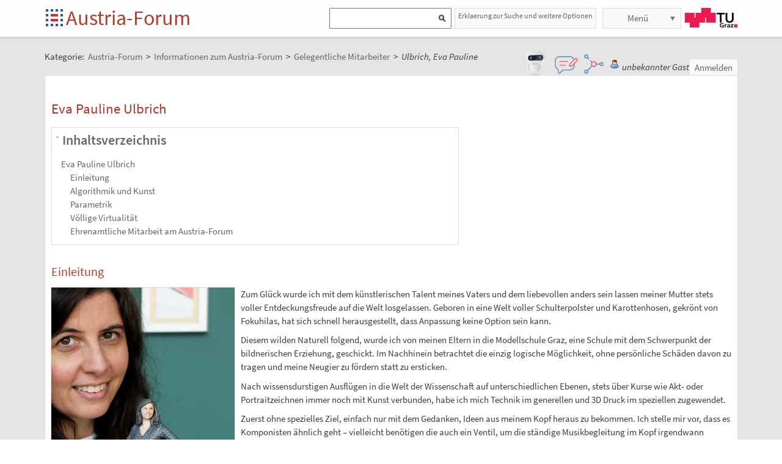

--- FILE ---
content_type: text/html;charset=UTF-8
request_url: https://austria-forum.org/af/Infos_zum_AF/Gelegentliche_Mitarbeiter/Ulbrich%2C_Eva_Pauline
body_size: 11437
content:
<!DOCTYPE html>
<!--[if lt IE 7]> <html lang="de" class="no-js lt-ie9 lt-ie8 lt-ie7"> <![endif]-->
<!--[if IE 7]>    <html lang="de" class="no-js lt-ie9 lt-ie8">        <![endif]-->
<!--[if IE 8]>    <html lang="de" class="no-js lt-ie9">               <![endif]-->
<!--[if gt IE 8]><!-->
<html lang="de" class="no-js gt-ie8">
<!--<![endif]-->
<head>
<meta charset="utf-8" />
<meta http-equiv="X-UA-Compatible" content="IE=edge" />
<meta name="viewport" content="width=device-width, initial-scale=1" />
<title>Ulbrich, Eva Pauline | Gelegentliche Mitarbeiter | Informationen zum Austria-Forum</title>
<meta name="author" content="Austria-Forum | https://austria-forum.org/" />
<meta property="og:site_name" content="Austria-Forum" />
		<meta property="og:url" content="https://austria-forum.org/af/Infos_zum_AF/Gelegentliche_Mitarbeiter/Ulbrich%2C_Eva_Pauline" />
		<meta property="og:title" content="Ulbrich, Eva Pauline" />
		<meta property="og:description" content="Ulbrich, Eva Pauline | Gelegentliche Mitarbeiter | Informationen zum Austria-Forum" />
		<meta property="og:type" content="article" />
		<meta property="og:image"
			content="https://austria-forum.org/attach/Infos_zum_AF/Gelegentliche_Mitarbeiter/Ulbrich%2C_Eva_Pauline/scaled-500x500-CandyBowl03.jpg" />
		<meta property="og:image:width"
			content="500" />
		<meta property="og:image:height"
			content="500" />
		<meta property="og:image"
			content="https://austria-forum.org/attach/Infos_zum_AF/Gelegentliche_Mitarbeiter/Ulbrich%2C_Eva_Pauline/scaled-323x500-EVA_minime.png" />
		<meta property="og:image:width"
			content="323" />
		<meta property="og:image:height"
			content="500" />
		<meta property="og:image"
			content="https://austria-forum.org/attach/Infos_zum_AF/Gelegentliche_Mitarbeiter/Ulbrich%2C_Eva_Pauline/scaled-500x281-goldschmiedsprozess.png" />
		<meta property="og:image:width"
			content="500" />
		<meta property="og:image:height"
			content="281" />
		<meta property="og:image"
			content="https://austria-forum.org/attach/Infos_zum_AF/Gelegentliche_Mitarbeiter/Ulbrich%2C_Eva_Pauline/scaled-500x372-mything_sch%C3%BCsserl.png" />
		<meta property="og:image:width"
			content="500" />
		<meta property="og:image:height"
			content="372" />
		<meta property="og:image"
			content="https://austria-forum.org/attach/Infos_zum_AF/Gelegentliche_Mitarbeiter/Ulbrich%2C_Eva_Pauline/scaled-500x308-parametric_pendant.png" />
		<meta property="og:image:width"
			content="500" />
		<meta property="og:image:height"
			content="308" />
		<link rel="apple-touch-icon" sizes="180x180"
	href="/images/af/apple-touch-icon.png">
<link rel="icon" type="image/png" sizes="32x32"
	href="/images/af/favicon-32x32.png">
<link rel="icon" type="image/png" sizes="16x16"
	href="/images/af/favicon-16x16.png">
<link rel="manifest" href="/images/af/site.webmanifest">
<link rel="mask-icon" href="/images/af/safari-pinned-tab.svg"
	color="#5bbad5">
<link rel="shortcut icon" href="/images/af/favicon.ico">
<meta name="msapplication-TileColor" content="#ffc40d">
<meta name="msapplication-config" content="/images/af/browserconfig.xml">
<meta name="theme-color" content="#ffffff">
<!--[if lt IE 9]>
    <script src="/scripts/html5shiv-printshiv.min.js"></script>
<![endif]-->

<link rel="canonical" href="https://austria-forum.org/af/Infos_zum_AF/Gelegentliche_Mitarbeiter/Ulbrich%2C_Eva_Pauline" />
<link rel="stylesheet"
	href="/templates/default/css/pure.base.grid.0.4.2.css">
<link rel="stylesheet"  type="text/css"
	href="/templates/default/jspwiki.css?v=61" />
<link rel="stylesheet" type="text/css" media="print"
	href="/templates/default/jspwiki_print.css" />

	
<link rel="stylesheet" type="text/css"
	
	href="/templates/default/skins/Smart/skin.css?v=61" />
<link rel="stylesheet"
	href="/templates/default/css/main.css?v=61">

<link rel="stylesheet" href="https://unpkg.com/leaflet@1.9.4/dist/leaflet.css"
     integrity="sha256-p4NxAoJBhIIN+hmNHrzRCf9tD/miZyoHS5obTRR9BMY="
     crossorigin=""/>	

<!-- INCLUDERESOURCES (stylesheet) -->
<!-- INCLUDERESOURCES (inlinecss) -->
<script type="text/javascript"
	src="/scripts/mootools.js"></script>
<script type="text/javascript"
	src="/scripts/jspwiki-common.js?v=61"></script>
<script type="text/javascript"
	src="/scripts/jspwiki-commonstyles.js?v=61"></script>

<script src="https://unpkg.com/leaflet@1.9.4/dist/leaflet.js"
     integrity="sha256-20nQCchB9co0qIjJZRGuk2/Z9VM+kNiyxNV1lvTlZBo="
     crossorigin=""></script>

<!-- INCLUDERESOURCES (script) -->
<meta name="wikiContext"
	content='view' />
<meta name="wikiBaseUrl" content='https://austria-forum.org/' />
<meta name="wikiPageUrl"
	content='https://austria-forum.org/af/Infos_zum_AF/Gelegentliche_Mitarbeiter/Ulbrich%2C_Eva_Pauline' />
<meta name="wikiEditUrl" content='/Edit.jsp?page=Infos_zum_AF/Gelegentliche_Mitarbeiter/Ulbrich%2C_Eva_Pauline' />
<meta name="wikiJsonUrl"
	content='/JSON-RPC' />
<meta name="wikiPageName" content='Infos_zum_AF/Gelegentliche_Mitarbeiter/Ulbrich,_Eva_Pauline' />
<meta name="wikiUserName" content='3.135.227.113' />
<meta name="wikiTemplateUrl"
	content='/templates/default/' />
<meta name="wikiApplicationName"
	content='Austria-Forum' />

<script type="text/javascript">
	//<![CDATA[
	/* Async script Loading */
	(function() {
		var lt = document.createElement('script');
		lt.type = 'text/javascript';
		lt.async = true;
		lt.src = '/scripts/dhtmlwindow.js';
		var s = document.getElementsByTagName('script')[0];
		s.parentNode.insertBefore(lt, s);
	})();
	/* Localized javascript strings: LocalizedStrings[] */
	var LocalizedStrings = {
"javascript.searchfield.error":"es ist ein Fehler aufgetreten",
"javascript.sbox.clone.suffix":"-Neu",
"javascript.slimbox.remoteRequest":"Anfrage zur Fernsteuerung {0} von {1}",
"javascript.quick.previous":"Gehe zum vorherigen Abschnitt",
"javascript.filter.all":"(Alle)",
"javascript.group.validName":"Bitte einen gültigen Namen für die neue Gruppe angeben!",
"javascript.slimbox.next":"Nächstes &raquo;",
"javascript.searchfield.extend":"erweiterte Suche nach '{0}'",
"javascript.slimbox.previous":"&laquo; Vorheriges",
"javascript.searchfield.error.ext":"es ist ein Fehler aufgetreten: {0}",
"javascript.quick.bottom":"Gehe zum Seitenende",
"javascript.searchfield.input.title.ext":"Geben Sie einen Suchbegriff ein (mindestens {0} Buchstaben)",
"javascript.favs.show":"Favoriten einblenden",
"javascript.quick.top":"Gehe zum Seitenanfang",
"javascript.slimbox.close":"Schließen &#215;",
"javascript.prefs.areyousure":"Wenn du nicht auf 'Benutzereinstellungen speichern' klickst, werden deine Einstellungen verworfen. Bist du sicher, dass diese Seite verlassen werden soll?",
"javascript.edit.findandreplace.nomatch":"Keine Treffer gefunden!",
"javascript.tip.default.title":"Weitere...",
"javascript.collapse":"Zuklappen",
"javascript.slimbox.error":"<h2>Fehler</h2>Es gab ein Problem mit deiner Anfrage.<br />Bitte versuche es erneut!",
"javascript.sort.ascending":"Aufsteigende Sortierung. Klicke, um die Sortierung umzukehren.",
"javascript.sectionediting.label":"Vorhandene Abschnitte",
"javascript.searchfield.noresult":"keine Ergebnisse",
"javascript.edit.areyousure":"Wenn du nicht speicherst, werden deine Änderungen verloren gehen. Bist du sicher, dass du die Seite verlassen willst?",
"javascript.edit.toolbar.makeSelection":"Bitte treffe zuerst eine Auswahl.",
"javascript.quick.next":"Gehe zum nächsten Abschnitt",
"javascript.category.title":"Klicken, um Kategorie [{0}] anzuzeigen...",
"javascript.slimbox.info":"Bild {0} von {1}",
"javascript.slimbox.directLink":"Direkter Link zum Ziel",
"javascript.searchfield.input.title":"Geben Sie einen Suchbegriff ein",
"javascript.quick.edit.title":"Abschnitt '{0}' bearbeiten...",
"javascript.favs.hide":"Favoriten ausblenden",
"javascript.sort.click":"Sortieren",
"javascript.edit.startOfPage":"(Seitenanfang)",
"javascript.quick.edit":"[Abschnitt bearbeiten]",
"javascript.edit.resize":"Ziehen, um die Größe des Textfeldes zu ändern",
"javascript.edit.allsections":"(Alle)",
"javascript.sort.descending":"Absteigende Sortierung. Klicke, um die Sortierung umzukehren.",
"javascript.expand":"Aufklappen",
"javascript.slimbox.close.title":"Schließen [Esc]",
"javascript.searchfield.more":"weitere Ergebnisse"
};

/* INCLUDERESOURCES (jsfunction) */

	//]]>
</script>

<link rel="search" href="/af/FindPage"
	title='Suche im Austria-Forum' />
<link rel="help" href="/af/Hilfe"
	title="Hilfe beim Editieren" />
<link rel="start"
	href="/af/Austria-Forum"
	title="Startseite" />

<link rel="alternate" type="application/rss+xml" title="RSS wiki feed for the entire site" href="https://austria-forum.org/rss.rdf" />
<link rel="alternate" type="application/rss+xml" title="RSS wiki feed for page Austria-Forum: Infos_zum_AF/Gelegentliche_Mitarbeiter/Ulbrich,_Eva_Pauline" href="https://austria-forum.org/rss.jsp?page=Infos_zum_AF%2FGelegentliche_Mitarbeiter%2FUlbrich%2C_Eva_Pauline&amp;mode=wiki" />
</head>
<body class="view" itemscope itemtype="http://schema.org/WebPage">
	<!-- Global site tag (gtag.js) - Google Analytics -->
<script async src="https://www.googletagmanager.com/gtag/js?id=UA-10848821-1"></script>
<script>
	window.dataLayer = window.dataLayer || [];
	function gtag(){dataLayer.push(arguments);}
	gtag('js', new Date());

	gtag('config', 'UA-10848821-1');
</script>
<a class="skiplink" href="#skip-content">zum Inhalt</a>
		<a class="skiplink" href="#skip-search">zur Suche</a>
		<script>
        function loadIframe() {
            var iframe = document.getElementById('myIframe');
            var parentUrl = window.location.href;
            
            if (parentUrl.includes('www.')) {
                iframe.src = 'https://www.austria-forum.org/AF-Feedback/';
            } else {
                iframe.src = 'https://austria-forum.org/AF-Feedback/';
            }
        }
    </script>




<form class="feedback-form" id="feedback-form">
	<fieldset>
		<div>Wir freuen uns über jede Rückmeldung. Ihre Botschaft geht <b>vollkommen anonym</b> nur an das <a href="/af/AEIOU/Administrator_Team" target="_blank">Administrator Team</a>. Danke fürs Mitmachen, das zur Verbesserung des Systems oder der Inhalte beitragen kann. <b style="color:red">ACHTUNG:</b> <b>Wir können an Sie nur eine Antwort senden, wenn Sie ihre Mail Adresse mitschicken, die wir sonst nicht kennen!</b></div>
 <iframe src="" height="340" width="450" id="feedbackframe" name="feedbackframe" ></iframe>     
    

		<button type="button" class="feedback-cancel-button"
				onclick="cancel_feedback()">
			Abbrechen</button>
	</fieldset>
</form>

<button class="feedback-side-button" id="feedback-side-button" onclick="show_feedback_form()" style="display:none;">Feedback</button>

<script>
	function show_feedback_form() {
		document.getElementById('feedback-side-button').style.visibility = 'hidden';
		document.getElementById('feedback-form').style.display = 'block';
		//document.getElementById('feedback-textarea').focus();
        var iframe = document.getElementById('feedbackframe');
		var parentUrl = window.location.href;
            
            if (parentUrl.includes('www.')) {
                iframe.src = 'https://www.austria-forum.org/AF-Feedback/';
            } else {
                iframe.src = 'https://austria-forum.org/AF-Feedback/';
            }
        var originalSrc = iframe.src;
        iframe.src = originalSrc;
                                                                                             
	}

	





	function cancel_feedback() {
		document.getElementById('feedback-side-button').style.visibility = 'visible';
		document.getElementById('feedback-form').style.display = 'none';
		//document.getElementById("feedback-textarea").value = '';
	}

function sanitize(string) {
  const map = {
      '&': '&amp;',
      '<': '&lt;',
      '>': '&gt;',
      '"': '&quot;',
      "'": '&#x27;',
      "/": '&#x2F;',
  };
  const reg = /[&<>"'/]/ig;
  return string.replace(reg, (match)=>(map[match]));
}
</script>



<div id="wikibody">
		<header>
			<div class="header fixed-top" id="header">
				<div class="container">
	<div class="pure-g-r">
		<div class="pure-u-2-5">
			<div class="logo" itemprop="author" itemscope
				itemtype="http://schema.org/Organization">
				<meta itemprop="name"
					content="Austria-Forum" />
				<meta itemprop="description"
					content="Austria-Forum - das Wissensnetz aus Österreich" />
				<meta itemprop="logo"
					content="https://austria-forum.org/images/austria-forum.png" />
				<meta itemprop="url"
					content="https://austria-forum.org/" />
				<meta itemprop="email"
					content="office@austria-forum.org" />
				<div class="applicationlogo">
					<a id="logo-button" href="https://austria-forum.org/"
						title="zur Startseite des Austria-Forums">Startseite</a>
				</div>
				<div class="pagename">
					<a href="https://austria-forum.org/"
						title="zur Startseite des Austria-Forums">Austria-Forum</a>
				</div>
			</div>
		</div>
		<div class="pure-u-3-5">
			<div class="pure-g-r">
				<div class="pure-u-2-3">
                <div class="search h-block" style="display: flex;  float:right; margin-right:0 !important">
                
                
                    <div class="sinput" style="position: relative; float: left; margin: 0; max-width: 90%; float: right;"  >
						<form onsubmit="return Search(event)">
						<input type="text" name="query" id="txtquery2" value="" onblur="this.value=this.value.stripScripts();" style="height:28px">
                    	<input id="searchSubmit2" type="submit" value="" onclick="Search()">
						</form>
                    <script type="text/javascript">
                    	function Search(e) {
  							e.preventDefault();
                        		var query = document.getElementById("txtquery2").value;
                      
                        	location.replace(window.location.origin + '/Search.jsp?category=Austria-Forum&sname=name%2Csuchbegriff&query=&useShortcuts=y&useSynonyms=n&doFuzzy=y&minResults=15#'+query+':0');
                        	
                        if(location.hash)
                        	location.reload();

							return true;
                        }
                   		 function setSearchType(sType) {

        					document.getElementById("searchType").value = sType;
    					}
						
						function closeMap() {
    document.getElementById('map-container').style.display = 'none';

    if (map) {
        map.remove();
    }
}
						
                    </script>
					
					<script>
var input = document.getElementById("txtquery2");
input.addEventListener("keypress", function(event) {
  if (event.key === "Enter") {
    event.preventDefault();
    document.getElementById("searchSubmit2").click();
  }
});
</script>
					
			</div>
                <div style=" margin-right: 5px;" >
                 <a class="h-nav h-block" href="https://austria-forum.org/af/Hilfe/Suchhilfe" style="padding: 1px 5px 1px 5px; color:#666; width:auto !important; font-size:12px; height:30px">Erklaerung zur Suche und weitere Optionen</a>
                </div>
                
					</div>
				</div>
				<div class="pure-u-1-3">
					<div class="h-menu">
						<div class="h-menu-m">
							<ul class="pageactions">
								<li class="h-nav h-block" id="morebutton"><a href="#"
									class="action more">Menü</a></li>
							</ul>
						</div>
						<div class="h-menu-t">
							<a
								title="operated by TU Graz"
								href="https://www.tugraz.at"
								rel="nofollow noopener" target="_blank" class="hidden soc-icon tug">TU Graz</a>
						</div>
					</div>
				</div>
			</div>
		</div>
	</div>
</div>
<div class="navtop container offscreen" id="navtop-cont">
		<nav>
			<div id="navtop-heading" class="navtop-head">Kategorien</div>
			<ul><li><a class="pure-button" href="/af/AEIOU/Bundesl%C3%A4nder-Lexika">Bundesländer</a>
</li><li><a class="pure-button" href="/af/Themenverzeichnisse">Suchhilfe</a>
</li><li><a class="pure-button" href="/af/Biographien">Biographien</a>
</li><li><a class="pure-button" href="https://austria-forum.org/web-books" target="_blank" rel="noopener">Web-Books</a>
</li><li><a class="pure-button" href="/af/AEIOU/NID">NID</a>
</li><li><a class="pure-button" href="/af/AEIOU">AEIOU</a>
</li><li><a class="pure-button" href="/af/AustriaWiki">AustriaWiki</a>
</li><li><a class="pure-button" href="/af/Wissenssammlungen/Essays">Essays</a>
</li><li><a class="pure-button" href="/af/Natur">Natur</a>
</li><li><a class="pure-button" href="/af/Kunst_und_Kultur">Kunst und Kultur</a>
</li><li><a class="pure-button" href="/af/Videos">Videos</a>
</li><li><a class="pure-button" href="/af/Bilder_und_Videos">Bilder</a>
</li><li><a class="pure-button" href="/af/Europa_und_die_Europ%C3%A4ische_Union">Europa</a>
</li><li><a class="pure-button" href="/af/Wissenschaft_und_Wirtschaft">Wissenschaft</a>
</li><li><a class="pure-button" href="/af/Unternehmen">Unternehmen</a>
</li><li><a class="pure-button" href="/af/Allgemeinwissen">Allgemeinwissen</a>
</li><li><a class="pure-button" href="/af/Geography">Geography</a>
</li><li><a class="pure-button" href="/af/Community">Community</a>
</li></ul><button class="navtop-button pure-button" id="navtop-button"></button>
		</nav>
	</div>

			<div id="map-container" style="display:none;">
<div id="map" style="width: 800px; height: 600px;"></div><br>
<button class="button-45" onclick="closeMap();">Schließen</button>
</div>	

</div>
			<script>
        function loadIframe() {
            var iframe = document.getElementById('apicframe');
            var parentUrl = window.location.href;
            
            if (parentUrl.includes('www.')) {
                iframe.src = 'https://www.austria-forum.org/apic/';
            } else {
                iframe.src = 'https://austria-forum.org/apic/';
            }
        }
    </script>




<div class="apic-view" id="apic-view" name="apic-view" style="display: none;">
	<iframe src="" height="700" width="900" id="apicframe" name="apicframe"></iframe>
	<br>
	<center>
		<button type="button" class="button-45" onclick="cancel_apic()">Schließen</button>
	</center>
</div>
<script>


function show_apic_view() {
	var view = document.getElementById('apic-view');
	if (view) {
		view.style.display = 'block';
		view.focus();
	}

	var iframe = document.getElementById('apicframe');
	if (!iframe) {
		return;
	}

	var parentUrl = window.location.href;
	if (parentUrl.includes('www.')) {
		iframe.src = 'https://www.austria-forum.org/apic/';
	} else {
		iframe.src = 'https://austria-forum.org/apic/';
	}
}

function cancel_apic() {
	var view = document.getElementById('apic-view');
	if (view) {
		view.style.display = 'none';
	}
}


</script>



</header>
		<main id="content" class="content">
		



		
		
		
		<div class="container" style="margin-top: 60px">
			<nav
 class="breadcrumb"
>
<div itemprop="breadcrumb" itemscope itemtype="http://schema.org/BreadcrumbList">
Kategorie: 
<div class="mirco-container" itemprop="itemListElement" itemscope itemtype="http://schema.org/ListItem">
<a class="wikipage" href="https://austria-forum.org/" itemprop="item" title="zur Startseite des Austria-Forums"><span itemprop="name"> Austria-Forum</span></a><meta itemprop="position" content="1" /></div>
 &gt; 
<div class="mirco-container" itemprop="itemListElement" itemscope itemtype="http://schema.org/ListItem">
<a class="wikipage" href="/af/Infos_zum_AF" itemprop="item" title="zur Kategorie Informationen zum Austria-Forum"><span itemprop="name">Informationen zum Austria-Forum</span></a>
<meta itemprop="position" content="2" /></div>
 &gt; 
<div class="mirco-container" itemprop="itemListElement" itemscope itemtype="http://schema.org/ListItem">
<a class="wikipage" href="/af/Infos_zum_AF/Gelegentliche_Mitarbeiter" itemprop="item" title="zur Kategorie Gelegentliche Mitarbeiter"><span itemprop="name">Gelegentliche Mitarbeiter</span></a>
<meta itemprop="position" content="3" /></div>
</div>
 &gt; 
<span class="micro-title" itemprop="name"
>Ulbrich, Eva Pauline</span>
</nav>
<div class="user">
				<style>
	.user {
		overflow: visible;
	}

	.userbox {
		display: flex;
		flex-wrap: wrap;
		gap: 0.5rem;
		align-items: center;
		overflow: visible;
		position: relative;
		z-index: 2;
	}

	.assistant-icons {
		display: flex;
		gap: 0.5rem;
		align-items: center;
		transform: translateY(-5px);
	}

	.assistant-icon {
		width: 48px;
		height: 48px;
		cursor: pointer;
		display: flex;
		align-items: center;
		justify-content: center;
		position: relative;
		z-index: 3;
	}

	.assistant-icon.frageki-icon {
		width: 58px;
		height: 58px;
		transform: translateY(-3px);
	}

	.assistant-icon.feedback-icon {
		width: 43px;
		height: 43px;
	}

	.assistant-icon.info-agent-icon {
		width: 43px;
		height: 43px;
	}

	.assistant-lottie {
		width: 100%;
		height: 100%;
	}
</style>
<div class="userbox">
	<div class="assistant-icons">
		<div id="frageki-icon" class="assistant-icon frageki-icon"
			data-animation="/scripts/AnimaBot.json"
			title="Hier kann man mit KI alles im Austria-Forum und NID wie mit einem Chatbot suchen">
			<div id="frageki-lottie" class="assistant-lottie"></div>
		</div>
		<div id="feedback-icon" class="assistant-icon feedback-icon"
			data-animation="/scripts/Feedback.json"
			title="Ihre Meinung ist uns wichtig – senden Sie uns Feedback oder Vorschläge">
			<div id="feedback-lottie" class="assistant-lottie"></div>
		</div>
		<div id="info-agent-anchor" class="assistant-icon info-agent-icon"
			title="AF Info-Agent"></div>
	</div>
	<span class="username anonymous">unbekannter Gast</span>
	<a
					href="/Login.jsp?redirect=Infos_zum_AF%2FGelegentliche_Mitarbeiter%2FUlbrich%2C_Eva_Pauline"
					class="action login" rel="nofollow"
					title="Anmelden oder als neuer Benutzer registrieren">Anmelden</a>
			</div></div>
			<div class="clearbox"></div>
		</div>
		


		
    <div id="page"
			class="container full-plus context-view">
			<div id="hiddenmorepopup">
	<ul id="morepopup">
		<li class='separator'></li>
				<li><a class="action rawpage wikipage"
							href="/af/Infos_zum_AF/Gelegentliche_Mitarbeiter/Ulbrich%2C_Eva_Pauline?skin=raw"
							rel="nofollow"
							title="Seitenquelltext anzeigen">Seitenquelltext anzeigen</a>
					</li>
			<li class='separator'></li>
				<li>
					<div id='moremenu'>
						<p><ul><li><a class="action" href="/af/Hilfe">Hilfe</a>
</li><li><a class="action" href="/af/RecentChanges">Letzte Änderungen</a>
</li></ul>

</p></div>
				</li>
			</ul>
</div>

<div class="tabmenu"><a class="activetab" id="menu-pagecontent" accesskey="v" >Anzeigen</a></div>
<div class="tabs"><div id="pagecontent" >
<!-- INCLUDERESOURCES (slideshownavigation) -->
<div lang="de" xml:lang="de">
	<article>
		<div class="skipcontainer offscreen noprint">
			<a id="skip-content"></a>
		</div>
		<h1 id="section-Infos_zum_AF_2FGelegentliche_Mitarbeiter_2FUlbrich_2C_Eva_Pauline-EvaPaulineUlbrich">Eva Pauline Ulbrich<a class="hashlink" href="#section-Infos_zum_AF_2FGelegentliche_Mitarbeiter_2FUlbrich_2C_Eva_Pauline-EvaPaulineUlbrich">#</a></h1>
<div class="toc">
<div class="collapsebox">
<h4 id="section-TOC">Inhaltsverzeichnis</h4>
<ul>
<li class="toclevel-1"><a class="wikipage" href="/af/Infos_zum_AF/Gelegentliche_Mitarbeiter/Ulbrich%2C_Eva_Pauline#section-Infos_zum_AF_2FGelegentliche_Mitarbeiter_2FUlbrich_2C_Eva_Pauline-EvaPaulineUlbrich">Eva Pauline Ulbrich</a></li>
<li class="toclevel-2"><a class="wikipage" href="/af/Infos_zum_AF/Gelegentliche_Mitarbeiter/Ulbrich%2C_Eva_Pauline#section-Infos_zum_AF_2FGelegentliche_Mitarbeiter_2FUlbrich_2C_Eva_Pauline-Einleitung">Einleitung</a></li>
<li class="toclevel-2"><a class="wikipage" href="/af/Infos_zum_AF/Gelegentliche_Mitarbeiter/Ulbrich%2C_Eva_Pauline#section-Infos_zum_AF_2FGelegentliche_Mitarbeiter_2FUlbrich_2C_Eva_Pauline-AlgorithmikundKunst">Algorithmik und Kunst</a></li>
<li class="toclevel-2"><a class="wikipage" href="/af/Infos_zum_AF/Gelegentliche_Mitarbeiter/Ulbrich%2C_Eva_Pauline#section-Infos_zum_AF_2FGelegentliche_Mitarbeiter_2FUlbrich_2C_Eva_Pauline-Parametrik">Parametrik</a></li>
<li class="toclevel-2"><a class="wikipage" href="/af/Infos_zum_AF/Gelegentliche_Mitarbeiter/Ulbrich%2C_Eva_Pauline#section-Infos_zum_AF_2FGelegentliche_Mitarbeiter_2FUlbrich_2C_Eva_Pauline-V_C3_B6lligeVirtualit_C3_A4t">Völlige Virtualität</a></li>
<li class="toclevel-2"><a class="wikipage" href="/af/Infos_zum_AF/Gelegentliche_Mitarbeiter/Ulbrich%2C_Eva_Pauline#section-Infos_zum_AF_2FGelegentliche_Mitarbeiter_2FUlbrich_2C_Eva_Pauline-EhrenamtlicheMitarbeitamAustriaForum">Ehrenamtliche Mitarbeit am Austria-Forum</a></li>
</ul>
</div>
</div>
<div class="clearbox"></div>

<h2 id="section-Infos_zum_AF_2FGelegentliche_Mitarbeiter_2FUlbrich_2C_Eva_Pauline-Einleitung">Einleitung<a class="hashlink" href="#section-Infos_zum_AF_2FGelegentliche_Mitarbeiter_2FUlbrich_2C_Eva_Pauline-Einleitung">#</a></h2>
<p><div class="image_left">
<div class="image_cont" style="width:300px;"><a class="zoomImage" rel="lightbox[wikipage] img" href="/attach/Infos_zum_AF/Gelegentliche_Mitarbeiter/Ulbrich%2C_Eva_Pauline/EVA_minime.png"><img src="/attach/Infos_zum_AF/Gelegentliche_Mitarbeiter/Ulbrich%2C_Eva_Pauline/scaled-300x464-EVA_minime.png" height="464" width="300" alt="Ulbrich" title="Ulbrich" /></a><div class="image_caption">Eva Pauline Ulbrich. Foto: Archiv: Ulbrich</div>
</div>
</div>

Zum Glück wurde ich mit dem künstlerischen Talent meines Vaters und dem liebevollen anders sein lassen meiner Mutter stets voller Entdeckungsfreude auf die Welt losgelassen. Geboren in eine Welt voller Schulterpolster und Karottenhosen, gekrönt von Fokuhilas, hat sich schnell herausgestellt, dass Anpassung keine Option sein kann.
</p>
<p>Diesem wilden Naturell folgend, wurde ich von meinen Eltern in die Modellschule Graz, eine Schule mit dem Schwerpunkt der bildnerischen Erziehung, geschickt. Im Nachhinein betrachtet die einzig logische Möglichkeit, ohne persönliche Schäden davon zu tragen und meine Neugier zu fördern statt zu ersticken.
</p>
<p>Nach wissensdurstigen Ausflügen in die Welt der Wissenschaft auf unterschiedlichen Ebenen, stets über Kurse wie Akt- oder Portraitzeichnen immer noch mit Kunst verbunden, habe ich mich Technik im generellen und 3D Druck im speziellen zugewendet. 
</p>
<p>Zuerst ohne spezielles Ziel, einfach nur mit dem Gedanken, Ideen aus meinem Kopf heraus zu bekommen. Ich stelle mir vor, dass es Komponisten ähnlich geht – vielleicht benötigen die auch ein Ventil, um die ständige Musikbegleitung im Kopf irgendwann einmal zu externalisieren. Wie, wenn man eine Plastik fertigt.
</p>
<p>Später hat mein Mann den ersten Grazer 3D Druck Shop eröffnet und Raumdruck genannt und führt das Geschäft bis heute, auch wenn sich der Fokus von der Fertigung der Produkte zur Entwicklung der Geräte verlagert hat. Mein Naturell ist weiterhin das künstlerischere, manuell kreative geblieben. 
</p>
<p>Und siehe da, die Entwicklung der letzten Jahre hat uns recht gegeben; für das lokale Erzeugen von virtuellen Ideen gibt es Bedarf. Natürlich hätte man das auch vorhersehen können, Theaterstücke in Form von zuerst Hörspielen und danach Film und Fernsehen haben sich immerhin auch durchgesetzt und mit Konzerten war es auch das gleiche, seit es Schallplatten und inzwischen digitale Musik gibt, bestellt sich kaum mehr jemand einen Minnesänger auf die Geburtstagsparty.
Additive Fertigung.
</p>
<p>3D Druck ist keine neue Technologie, tatsächlich ist sie nur vier Jahre jünger als ich. Und genau das ist auch der Grund dafür, warum diese Technologie im Moment erst so richtig durchstartet.
</p>
<p>Wie bei vielen teuren, wichtigen Errungenschaften laufen jetzt nach und nach die Patente aus. Also werden jetzt günstigere und ausgefeiltere Maschinen entwickelt, die sich in der breiteren Masse überhaupt erst ausbreiten können – und somit ins Bewusstsein dringt.
</p>
<p>3D Druck oder additive Fertigung bedeutet, Material so lange schichtweise aneinander zu fügen, bis sich ein größeres Objekt gebildet hat. Das kann auf unterschiedliche Art und Weise geschehen. Besonders einfach geht es, indem man Material durch Düsen extrudiert und wie Sprühschlag aufeinanderschichtet. Alternativ können Pulverteilchen schichtweise miteinander verklebt oder versintert werden, oder man nutzt die älteste Variante und härtet Materialschichten mit Lichtimpulsen aus.
</p>
<p />
<h2 id="section-Infos_zum_AF_2FGelegentliche_Mitarbeiter_2FUlbrich_2C_Eva_Pauline-AlgorithmikundKunst">Algorithmik und Kunst<a class="hashlink" href="#section-Infos_zum_AF_2FGelegentliche_Mitarbeiter_2FUlbrich_2C_Eva_Pauline-AlgorithmikundKunst">#</a></h2>
Was möglich mit der 3D Druck Technologie ist, ist das abtasten und kopieren von existierenden Objekten. Ich habe drei Eierbecher und brauche einen vierten oder meine Handyhalterung ist zerbrochen und ich brauche Ersatz.
<p>Damit kommt man zwar in den Bereich Science Fiction, Objekte werden kreiert wie aus den so genannten Replikatoren in Star Treck, aber mit Kunst oder Kreativität hat das Ganze noch nicht viel zu tun.
</p>
<div class="center">
<div class="image_block">
<div class="image_cont" style="width:538px;"><a class="zoomImage" rel="lightbox[wikipage] img" href="/attach/Infos_zum_AF/Gelegentliche_Mitarbeiter/Ulbrich%2C_Eva_Pauline/Rosa%20Bambi.jpg"><img src="/attach/Infos_zum_AF/Gelegentliche_Mitarbeiter/Ulbrich%2C_Eva_Pauline/scaled-538x400-Rosa%20Bambi.jpg" height="400" width="538" alt="3D Druck" title="3D Druck" /></a><div class="image_caption">Rosa Bambi. Foto: Archiv: Ulbrich</div>
</div>
</div>

<div class="image_block">
<div class="image_cont" style="width:538px;"><a class="zoomImage" rel="lightbox[wikipage] img" href="/attach/Infos_zum_AF/Gelegentliche_Mitarbeiter/Ulbrich%2C_Eva_Pauline/CandyBowl03.jpg"><img src="/attach/Infos_zum_AF/Gelegentliche_Mitarbeiter/Ulbrich%2C_Eva_Pauline/scaled-538x400-CandyBowl03.jpg" height="400" width="538" alt="3D Druck" title="3D Druck" /></a><div class="image_caption">Bonbon Schüsserl. Foto: Archiv: Ulbrich</div>
</div>
</div>

</div>
<p>Interessanter wird da der Ansatz, Objekte aus seiner eigenen Gedankenwelt wirklich werden zu lassen. Man schnitzt sich quasi ein Körbchen aus Rotkäppchen im Kopf zurecht und lässt es aus dem Märchen in die Wirklichkeit kommen. Das interessante dabei ist, dass – ähnlich einer Folge Derrick – dieses Objekt nicht nur einmal auf der Welt existieren kann. So, wie man Derrick öfter ansehen kann, kann man das Objekt immer wieder fertigen. Anders als bei Derrick hat jede Person, die ein Objekt herstellt, aber die Möglichkeit, das Objekt anzupassen. Man kann also immer wieder selber bestimmen, wer denn der Mörder war. Und da wird’s dann schon ganz enorm kreativ und künstlerisch!
</p>
<p>Man sagt, wenn jemand einen auffordert an eine Tür zu denken, hätte jeder eine andere Tür im Kopf. Diesmal ist es wirklich dieselbe Tür, jede Anpassung ist eine bewusste, kreative Handlung – erlaubt durch Algorithmik.
<h2 id="section-Infos_zum_AF_2FGelegentliche_Mitarbeiter_2FUlbrich_2C_Eva_Pauline-Parametrik">Parametrik<a class="hashlink" href="#section-Infos_zum_AF_2FGelegentliche_Mitarbeiter_2FUlbrich_2C_Eva_Pauline-Parametrik">#</a></h2>
</p>
<div class="center">
<div class="image_block">
<div class="image_cont" style="width:900px;"><a class="zoomImage" rel="lightbox[wikipage] img" href="/attach/Infos_zum_AF/Gelegentliche_Mitarbeiter/Ulbrich%2C_Eva_Pauline/parametric_pendant.png"><img src="/attach/Infos_zum_AF/Gelegentliche_Mitarbeiter/Ulbrich%2C_Eva_Pauline/scaled-900x554-parametric_pendant.png" height="554" width="900" alt="3D Druck" title="3D Druck" /></a><div class="image_caption">Parametrisierung. Foto: Archiv: Ulbrich</div>
</div>
</div>

<div class="image_block">
<div class="image_cont" style="width:452px;"><a class="zoomImage" rel="lightbox[wikipage] img" href="/attach/Infos_zum_AF/Gelegentliche_Mitarbeiter/Ulbrich%2C_Eva_Pauline/pendant.png"><img src="/attach/Infos_zum_AF/Gelegentliche_Mitarbeiter/Ulbrich%2C_Eva_Pauline/scaled-452x400-pendant.png" height="400" width="452" alt="3D Druck" title="3D Druck" /></a><div class="image_caption">Anhänger. Foto: Archiv: Ulbrich</div>
</div>
</div>

<div class="image_block">
<div class="image_cont" style="width:538px;"><a class="zoomImage" rel="lightbox[wikipage] img" href="/attach/Infos_zum_AF/Gelegentliche_Mitarbeiter/Ulbrich%2C_Eva_Pauline/mything_sch%C3%BCsserl.png"><img src="/attach/Infos_zum_AF/Gelegentliche_Mitarbeiter/Ulbrich%2C_Eva_Pauline/scaled-538x400-mything_sch%C3%BCsserl.png" height="400" width="538" alt="3D Druck" title="3D Druck" /></a><div class="image_caption">mything schüsserl. Foto: Archiv: Ulbrich</div>
</div>
</div>

</div>
<p />
<p>Basisformen können verdreht und verdrillt werden und schnell entsteht aus einem zweidimensionalen Objekt eine dreidimensionale Figur mit interessanter Struktur. Ähnlich Pflanzen können auch Objekte einfach wachsen. Dabei ist es nicht nötig, selbst Hand anzulegen, man muss sich nur aussuchen, wohin und wie hoch. Schon hat man eine wunderbare Plastik und muss bei der Herstellung nicht einmal anwesend sein. Die Idee alleine reicht aus. Die Kombination ist eine rein virtuelle, sie ist von der tatsächlichen schaffenden Produktion entkoppelt.
</p>
<p>Organische und filigrane Strukturen werden oft als elegant und kunstvoll wahrgenommen. Es reicht aber, nur die Basisfigur zu erstellen. Entstehungsregeln, gefüttert mit Parametern, können Strukturen schaffen, für die normalerweise viele Entscheidungen benötigen.
</p>
<p>Objekte können tatsächlich wie Pflanzen entstehen, die Regeln der Natur, dass Pflanzen zum Licht streben, ihnen eigene Formen entwickeln und diese Parameter wir Blattformen oder Blütenanzahl mit der Umwelt reagieren lassen ist das, was in der Natur täglich geschieht.
<h2 id="section-Infos_zum_AF_2FGelegentliche_Mitarbeiter_2FUlbrich_2C_Eva_Pauline-V_C3_B6lligeVirtualit_C3_A4t">Völlige Virtualität<a class="hashlink" href="#section-Infos_zum_AF_2FGelegentliche_Mitarbeiter_2FUlbrich_2C_Eva_Pauline-V_C3_B6lligeVirtualit_C3_A4t">#</a></h2>
Konzentriert man sich lediglich auf Parameter, kann man Objekten noch mehr Freiraum lassen. Information, gesammelt und zueinander sortiert durch Algorithmen, umgewandelt in dreidimensionale, virtuelle Objekte kann Kunst entstehen lassen, die Kollaborativ aus vielen Quellen gespeist wird. Zum Beispiel könnten wir aus der Häufigkeit von Koseworten in Liebesbriefen unserer Vergangenheit ein Kunstobjekt unserer Zuneigung entstehen lassen. Allein gesteuert durch unser persönliches Leben.
</p>
<p>Zuneigung, Emotion, Hoffnung und liebe kondensiert in einem dreidimensionalen Objekt, das für jede Person und jede Geschichte anders aussehen wird. Wenn Kunst das Ziel hat, Emotionen darzustellen und zu wecken, gibt es kaum eine ehrlichere und direktere Form. Der Künstler ist obsolet und selbst zur Kunst geworden.
</p>
<hr />
<h2 id="section-Infos_zum_AF_2FGelegentliche_Mitarbeiter_2FUlbrich_2C_Eva_Pauline-EhrenamtlicheMitarbeitamAustriaForum">Ehrenamtliche Mitarbeit am Austria-Forum<a class="hashlink" href="#section-Infos_zum_AF_2FGelegentliche_Mitarbeiter_2FUlbrich_2C_Eva_Pauline-EhrenamtlicheMitarbeitamAustriaForum">#</a></h2>
<p>Eva Pauline Ulbrich hat sich bisher vor allem im Rahmen von Austria-Forum live durch Vorbereitungen und das Einbringen von 3D Druck in das Symposium <a class="wikipage" href="/af/live/Artist_is_Obsolete">&quot;Artist is Obsolete&quot;</a> betätigt.
</p>
<p />
<p />
<p />
<p />
<p />
<p />
<p />
<p />
<p />
<p />
<p />
<p>
</p></article>
	</div>
<div class="clearbox"></div>
</div>
<div class="clearbox"></div>
</div>
</div>
		<div class="clearbox"></div>
		</main>
		<footer class="footer" id="footer">
			<div class="container">
	<div class="footer-page phone-hidden">
			<div class="pure-g-r">
				<div class="pure-u-1-5">
					<div class="footer-heading">Metadaten</div>
				</div>
				<div class="pure-u-4-5">
					<div class="footer-content">
						<div class="footer-meta">
							<ul>
								<li><span class="meta-key">Seite</span> <span
									class="meta-value"> Infos_zum_AF/Gelegentliche_Mitarbeiter/Ulbrich,_Eva_Pauline</span> <li><span class="meta-key">Erstellt</span> <span
												class="meta-value"> Dienstag, 24. Oktober 2017, 11:18, <a class="wikipage" href="/af/User/Maurer%20Hermann">Maurer Hermann</a></span></li>
											<li><span class="meta-key">Geändert</span> <span
												class="meta-value"> Dienstag, 24. Oktober 2017, 11:51, <a class="wikipage" href="/af/User/Maurer%20Hermann">Maurer Hermann</a></span></li>
											<li><span class="meta-key">Url</span> <span
												class="meta-value"> <a href="https://austria-forum.org/af/Infos_zum_AF/Gelegentliche_Mitarbeiter/Ulbrich%2C_Eva_Pauline">https://austria-forum.org/af/Infos_zum_AF/Gelegentliche_Mitarbeiter/Ulbrich,_Eva_Pauline</a>
											</span></li>
										<li><span class="meta-key">Objekte</span> <span
									class="meta-value"> 80622 Objekte in dieser
										Kategorie
								</span></li>
								</ul>
						</div>
					</div>
				</div>
			</div>
		</div>
	<div class="footer-page hl phone-hidden">
		<div class="footer-heading">Highlights</div>
		<aside>
<div id='hl15597767' class='hl-cont hl-line newer'></div>
<script type='text/javascript'>

//<![CDATA[
Wiki.addStartupCall(function(){new HighLights().init('hl15597767',15,20,1,220,140,true,true,true,'');});
//]]>

</script>
</aside></div>
	<div class="footer-page">
		<div class="soc-icons">
			<ul>
				<li><a title="Austria-Forum bei Facebook"
					class="hidden soc-icon fb" target="_blank" rel="nofollow noopener"
					href="https://facebook.com/AustriaForum">Austria-Forum bei
						Facebook</a></li>
				<li><a title="Austria-Forum bei Twitter"
					class="hidden soc-icon tw" target="_blank" rel="nofollow noopener"
					href="https://twitter.com/AustriaForum">Austria-Forum bei
						Twitter</a></li>
				<li><a title="RSS-Feed für das Austria-Forum"
					class="hidden soc-icon rss" target="_blank" rel="nofollow noopener"
					href="/rss.rdf">RSS-Feed für das
						Austria-Forum</a></li>
</ul>
			<div class="operator">
				<span class="impress"><a class="wikipage" href="/af/Infos_zum_AF/Datenschutzerklaerung" accesskey="" title="">Datenschutz</a></span>
				<span class="impress"><a class="wikipage" href="/af/Infos_zum_AF/Impressum" accesskey="" title="">Impressum</a></span>
				</div>
		</div>
	</div>
</div>
</footer>
	</div>
	<script type="text/javascript">
		window.afLottiePath = "/scripts/lottie.min.js";
	</script>
	<script type="text/javascript" src="/scripts/lottie.min.js"></script>
	<script type="text/javascript" src="/scripts/frageki-icon.js"></script>
	<script type="text/javascript" src="/scripts/feedback-icon.js"></script>
	<script type="text/javascript" src="/scripts/info-agent.js"></script> 
</body>
</html>


--- FILE ---
content_type: text/plain;charset=utf-8
request_url: https://austria-forum.org/JSON-RPC
body_size: 121497
content:
{"result":"<div><div style='width:3300px;' class='bg'><ul><li style=\"background-image: url('data:image\/jpeg;base64,\/9j\/4AAQSkZJRgABAgAAAQABAAD\/2wBDAAgGBgcGBQgHBwcJCQgKDBQNDAsLDBkSEw8UHRofHh0aHBwgJC4nICIsIxwcKDcpLDAxNDQ0Hyc5PTgyPC4zNDL\/2wBDAQkJCQwLDBgNDRgyIRwhMjIyMjIyMjIyMjIyMjIyMjIyMjIyMjIyMjIyMjIyMjIyMjIyMjIyMjIyMjIyMjIyMjL\/wAARCACMANwDASIAAhEBAxEB\/8QAHwAAAQUBAQEBAQEAAAAAAAAAAAECAwQFBgcICQoL\/[base64]\/8QAHwEAAwEBAQEBAQEBAQAAAAAAAAECAwQFBgcICQoL\/[base64]\/9oADAMBAAIRAxEAPwD2fV4ZfMjmUqY\/uMp6j0Iqgn31+oq7qyzLNEwQmAjaWDfdb3Hv61ST76\/UVSAqytl2+pqFmNEsgEjAf3jTMsa0sZXF5NKAO9KoOOlSqvHIoGNRATyai1hQui3WOPlH8xVnbnoKh1ZP+JFdHOMKP\/QhSY0cWq8CodVma20O7kQDcFUDI9WFWlHA+prF8SXaf8I8XQZUzrHg8dDz\/KsluX0OQ1ScTzI6gjZPHx6EoT\/Srmo5t3a4B6xAn8M1kaixjnZQP9ZJbvk9vkatDWrjzNIdyAGWEocd+1WtyXsdDozrF4ttn6bnikP4lc16tcZDn2NeKWV0B4qgOfuW8Zz\/AMCX\/[base64]\/OaTGjekzAwSK1R0wCHKbt3vUF2gUxtsEbOuWQdjVh7e5jcrBKVj4wDLjtVSeOSN\/3rBmbnIbNSMjEUs7pFDsDOcZfoB3+tdMowoGegrmMSsVWBC8rHCgNj8c9q6cDCgNycdaTAyNXlkWaKMh\/LYcED5d3oT61RT76\/UVe1a5xLHbEgB13gHq2DVFP9Yv1FNAUWhbzXO0kbj\/OpUtmbotacjxRs2Vzz6U37YmMKvNVzMiyKiW5HWn+WFPSphcD+JRSSTgDgUtR6EOxQe9UtecReHL+QclY84+hFWzchjyv5VS1ohtCuuAQVGQf94U2I4+Ni8aN6jP0rnvFkCQaNbQjJElwzcnkHBP9a6Neg9ien41z3jaRY7C0B\/hMj4+iiojuU9jjtWiZDZ7iCWMYz9Aam1kf8SmZR13xjPtmmagxkjsM9pFH\/jppb5vMsrlOpRVc\/n\/9aqELC5XXo2B5Nsv6A19FyKHjRweGRWH4gV83Ek6yCOCtv\/SvoVHeOytg3P7iPOf90VSQmxsgweoqPNPaVW6pQrLg\/JVEgFOORxTHbaKCXyRnA96BG7c\/yoAaJSOvFKZlIxTngGO5+tNEPOcACnoLUE2NInJ+8P51ozZ2y7VDNhsK3Qn0PtVW2gV5hnoCOatTKW8xVYqTkBh1B9aiRcDlJbnVYLy0s38M6EJrkP5YW4yPlGTk7OK6DTRcrZ4urO1s5d5\/dWr70x2OcDk9+K5+PT\/t6\/2jF4uvrgWBkUTrbxnYcfPjjnj0rd0dhJpcUqam+pJLl0uXCgsD2wOOPzpMpGhJI0shd8bj1wKbV6e3lmKmCMNCFGwrj8c++aivRh49wUS7f3m31qRlYSvE6tGHMhOECDJJrp1ztG7rjmuZW4+yOJtwUqeM+\/GK6ZcsoJGD6UmBl6tMrbLcqCeHz6VnJ99fqK0NXEDNECgM6\/Mr45A7jPv6Vnp\/rF+opoBrCTzGOMjJqWJh0Kj8RV11UZ7nNV2Gegp3uTYa8SYznn0qBhtqby3IqJo2PBBpoGM2I49DVXWFX+wbvg\/dX\/0IVaWIg521X11f+JBeYOBtXj\/gQoewkcgijP0J\/rXHfEHeILYgfIUK\/iSK7BT1Pv8A41zXjuMNpdu2OQzdvTBrNbls5C76WYJ480f+gmhQJrrUIR08hAP1ouE3fZmBziUfyNM09x\/a15k4zha0RBJJbFr4Mh+ZosfiD\/8AXr6GljI2g5OFUZPsK8E0zF1LGw73Rj\/AuBX0e9uEZlPJzii9gtcy44d3UVcRIiu1wAamFqqc9qGSInoc0mxpECWyHqMkdDT\/ALIAOOO9SF9g+UUhn3Uaj0I\/sqk8\/[base64]\/s3+yR\/Zckstv5j7pJixd3\/AIiSwzn9Kpgjfdba3by3WR3AG4hsDNRTxonlvGW2SLuAbqKeb6UnJWIn1KCo5p3nKltvyjACjAqBjYpVhlSZlDeWc810itlQfUVzUYhMyNcR+ZGp3FSMg+nHeumGGUEdKTAydXjiZopNxEy8AA8Fe+RWen+sX6itDV4PminWXBHymM4ww9fqKz0\/1i\/UU0BoYOTn1NLtUdaey7WJHrTGYGkAzgHgcU5QG+tRnGacjKp60xD3iyM5FZHiLjw9eA4+6v8A6EK1zKDx\/OsbxGudBuzjsPfvSA4tRhj9f8aw\/GEYfS7X0EzA\/itbo6\/j\/jWV4oXdoe4D7kqHOPfH9albjexwqoQEB7OpqKGIf2nOegJU1LuJMoz900uRHJFJ\/fZVrYzJPCoY3lpCB1vk5\/4GM19L3D4lc47mvmrQj9n1GMn+G83D6Bwa+krkAyuQ3VjUspFcynkGoy+TT9ozyaTaOxFADCxIpADmn7D1p4BpiGBARk07aAOhqQAYoI96Vx2ETO4DGORVWVthkYgkLk4UZPHoKtKFDA+9Vn\/1jfU0DRx8\/jW8u7W8fTI7e3NrE0jDUJtsx2jPywjn8zXSadHdx2Mf269e7ncCQyMgTAYAhQB2FF\/pdhqsey\/s4bkdjImSPo3UfnS6fYRaba\/ZoHmaIMWXzpDIVB\/[base64]\/rF+opoDRMjsxwmOe9NwWJyVH0pu1t5yM81IEJ6cUhDfJXB+amGHBzk1YRAvXrTyygckUXHYqhOQQCazvEgP\/AAjt1lew7e9bBlUdqyPFEhbw5dLg4O3+dGoHC7skj3\/xqjry7\/D16T\/DGH\/Jlq2D\/M1Q8QPt8P3QP8QVef8AfFStwexwMTBprlfQKf0qtLMTLp69uX\/IY\/rU0Q\/026Ud0U\/zqk+V+wMeoRhWj2JW5ooxh1IKPR3\/ADx\/hX0z\/rI0kB4ZFYfiAa+X2J\/toqf+eIA\/I19O6cwl0iwkB+\/bRH\/xwUNghRCD15p4iUdAKkAFLgZqbjsRbPwppQkcVPt9OKa4PY0XGQbX7AUoUAfOwpWRietRmM9\/1qiR48oMOSeazr4FrW7UAkmKQAD12mrwi+dfmHUVWmDEyBG2uchTjOD2NA0cRY600Efh1DZ6uEs7cpdqLR8MfLAH+9zW74YZn066laKaPzb+eRVmQq20sCMg9Kyb698QW1yLCz186jqRH\/HtBYJ8nvI2cIPrzXSaZHqMVgi6rcx3F4SS7xptUDso9ceveqYIluldraQJI0RwcyIwUoMdckEVW0l\/MgkO9m+YdXDDp2wqgflzU9\/GkthOr8rsY4LlAeOhI7etMsFkVHDw3ESfLsFw5Zj8vPUnAz09akC4I5Z3SKEoGc43P0A7\/WumUbVC+grmAsrFVgQvKxwo3Yx757V06\/KoDHnFSxmRq8rrNFGQ\/lsOGA+Xd6E+tUU\/1i\/UVe1a52zR2xIAdd4B\/ixVFP8AWL\/vD+dNAbBUBj9aQj0oJ+Y\/WjJqBjSpPemGKpc0bvai4iMR4rK8UqB4bueM5K8fjWzn2rC8Zhm8J3qrwzbVHbkmi4HBZ7e5rD8S3sTaO0SkkllPpxvI\/mprYVgI1BxkDnn2rE8RxrHpEcK5wZyxz+J\/rQtwexx8B\/02VgeDGo\/U1Fdpia0T0JqS3wZQwOd0YP61M8Ylmtz3WRR+BOK0exHUS5i2+IYhjlkH6A19KaEpTw3pasckWkWT\/[base64]\/Tt3qro8bRwTK8RhcSkeX5RQKoHy4yTnjvmrV40q2khhMiyYwGSMOV98EgH86i0+aWZJWkkkfDAAuiJ25wFJ\/U0gLgkeJlaMOZCcIEGSTXTrnaN3XHNcytx9kYTbgCp4z78YrplyygkYPpUsZl6tMDsgKgnh8ntWcv31+orQ1cQs0QMeZl+ZXxyo7jPvWcv3h9aaAwpfFepoZkWO2dwxCmRWXv7VcsPFqyXDxXdq0SkkiRZNy4A\/mfSuckncSyjzCfnbGee9V95BGVQn0rLUSZ6VYX9tqMBltpCVBwQw2n8jV1FUnBzzXn3h26WLWVaXEYjiYgl+CSMYHvXUDxNZHAaQrg45HH6UXLNsxqMEA1geMiP+EYuOD\/AKxP51ei1aC4DNDKj7eu1ulZfi+68zwvMNvJeP370JoGjz1SSv8A9esfxW2zS1kbgLvbp6LWvvwF+lYHjT59IRR3Lg4+lNbiOWtxtaAf9Mf8Klt51XUZQ3KRRKx9sEmkiRWurReADCxP6VEsf\/E3vEB4+zHP5GrT0Ja1Lmmj7TbW8zdcOT\/wL\/[base64]\/nXa5G\/gAc1wk6PNqdxHEvmP5jfKGxkZ+tWYtnTaTdXEN1azQyNGzRqW2Oce4weor0+Ml4kc45UHivKtNkANvD5ciukYU7oyoOD+VeqWx\/0WH\/cH8qroONyQDkVzt6pe3u0UZZo5FA9SQQK6MdRXPXUnlR3EuM+Wrvg98An+lVAbONs5NVgXw\/[base64]\/[base64]\/AHgv+cVZkvohciBnAJJGTxgjjGMVk3Fs6XEji3AUufnVT\/[base64]\/jxWEsXTUHOOttPmVZ31M7SnMGlorZVw+QCMEEYPT8K9T8Z\/adVjH9nq08rSbgkMpDDOCc4I4wa4O+1c3bopdQQerKAVz15Azn1qMao9vuG9njc7WIbAX2zXN9dk0ny6+v\/AHY7fSLshtIs5wRf28TiaItkqSeBnJ7Vb0SSQ6rqYfcSJcc5PH41wEWpp5y\/Z5TC+4FmI+9znr\/k12kOpQ2Vu13Jauk8rZY2+7Ldh15\/[base64]\/DAeYWwD+lE7IqzPLgRgMz55+XBJ\/SvP08b+dqSWj7ZbeR1ZS7DJJI5xivQZ9irKZceWA2\/PTbg5\/Srw1aNS\/K9gkchbwXF\/bx3dn4O0MW0yh4ftMirIynoSAuBkc1u6FcW9zpm6CyWxKSvFLbKABHIpww44PbmuYg1HSLaBYrDxveQWacRxCASCNeyhiucDtXS+H\/wCzhpCjS7hrm38xy0z53SSE5ZmyBzmutkIs6jOsFpg7P3rCHLyeWo3Z5Ldqr6GlsLASW05lWQKSCV+TjhcLwMZNaMhxE5EfmEAkJ\/ePpVXTrmW5hZpbUwEED7hUMe+AQDx61Iy8kcMsiLOzLDnL7TjPtkdq6YfdG3piuZjh8+RIvN8pWPzOMZx6DPrXSqAqgDoKlgZOrwS+ZHOpUx42Mp6+xFcMhh\/4ToD9yH8\/I5ILN5PT3YdSPugc13GrE\/akXJxt6fjWIZ8amsPlRH5h85X5vunv+n0p9BM8RF59nvpJ4xJJNG7MAuO7HpnqKtxXs0XmiS7ys5yxJzz6dOf\/AK1Go6dHa3cIjmm\/[base64]\/mL5GN25iQg98dfypEitoNvmsZXyciJeCT29setPu\/wB0yY53qc55x9KriR3HmliHbepI\/wA9amLbjYDXm16W0hCpJ5ShQNitlh\/n1rKa7DyjchaIKQSUxnPbjuawpLh5cTNjfleQKs29xLNC2XK\/Ju+XjmuiVNpau4rmnFdq11BKttGWikjCnfjqwHPfIr6DkYRh3c4VQWY+gHJr5qLbLqKTaGYzR5JHuvpX0setehgopXt5CZ5xea9pN3qXnaPL\/Y8ucvqDB08wenkqCH\/4Fiu807ULbU7Jbi0uRcR52GUIUyw68EDFW9zeppCxJ5Nd7dyUiO4ZUtZnf7qxsTxngD071maIybrhY4mGdjOyhAi\/LwAFZuSOta+zzMLuZeeqnBqnpqeXFIoZiN38RpAXRFLO6QxFAznG5+gHf610yrhQPQVzPQbgSD6iukQ5jUn0qWM\/\/9k=');\" class='hl'><div class='caption'><a class=\"wikipage\" href=\"\/af\/Wissenssammlungen\/Briefmarken\/2024\/DC_Tower_1\">Moderne Architektur: DC Tower 1<\/a><\/div><\/li><li style=\"background-image: url('data:image\/jpeg;base64,\/9j\/4AAQSkZJRgABAgAAAQABAAD\/2wBDAAgGBgcGBQgHBwcJCQgKDBQNDAsLDBkSEw8UHRofHh0aHBwgJC4nICIsIxwcKDcpLDAxNDQ0Hyc5PTgyPC4zNDL\/2wBDAQkJCQwLDBgNDRgyIRwhMjIyMjIyMjIyMjIyMjIyMjIyMjIyMjIyMjIyMjIyMjIyMjIyMjIyMjIyMjIyMjIyMjL\/wAARCACMANwDASIAAhEBAxEB\/8QAHwAAAQUBAQEBAQEAAAAAAAAAAAECAwQFBgcICQoL\/[base64]\/8QAHwEAAwEBAQEBAQEBAQAAAAAAAAECAwQFBgcICQoL\/[base64]\/9oADAMBAAIRAxEAPwDwmiiikUFFb3g\/w+vibxDDp8kxiiKNJIyY37VHRQeCeR+GT2rQ1zwDqGnXTiwP2y1DYD5CsnGcMM8ED\/[base64]\/wAPBGcd\/TFd74N8RX3iDw3c+HL7UHt9RtZIrzRLuZhGZcNuCGTldxHy454JGDtIp1\/bW\/iuWaC6tIdP16BJ4rYTTgRTy7cFgNuCgHPoGLfjOqHuQxa2\/wBg8J6vMltG1vegT+U28FX\/AHZw4B+8CGwTxg968z8bWclj431mCVQrm6eTap4Af5wPr81d54qnstS0XT9Ljs0sriyWQ3cOmgPFblxuBH95Ts8wAHIAbOar\/ETTLXxF4l0\/ULPVbRra6tFV5oyZFBWRkLccgE5xnkkYojowep5aqs7BVUsx4AAzT54JbWeSCeNo5Y22srdQa9JsvCOk6Wi6nNucI4jjivGG+STOBtRRjPIIXJ96q\/FO1SGXR5XuCbp7dt8LD5gobAY+gOCB67TTU7uwuXQ88oooqxBRRRQAYPpRinenT86D93\/6+aAJrG+utNvoL2ymaG5gcPHIvVT\/AJ7V6wmpTzxWni7SIjdG5VbbUbONACHUD5jnqRzzx8pU9Aa8fro\/B2tjStXFtcsh0y\/xb3iSfdKHjd7EZ6+mamSvqNM6jxT4ZtfEVtPr3h65N48bFr2KSfdMi\/3ip5IxkhuhHT0rK8O3mnaPpmp2jzSrqOpiBLZ4vmXySdxUkcqW+6e\/0qac23hzWdX0aHVk+zizKtcqCrXERUMttyM5y2MjH3RngYGt4Z8BXQf+1DfXmmXTkm3igUNJHG4OAzH+Ig4wB9eeKFtqG+xHFr62XhxdJj1OZ9RsjHcW0t1bLbLbhAXdSdxLtnC4OOTj1p\/h3w94dttIi8Y+KL2O7+0O+yy3hjJOHOVIHUkY+UjAzkkg4qvqHgR3sb3Vorm5vorMoESfANxDHlX2svKkFSB64J6kVkC6sb2UabpOlLPa3MYeW2nlw1sFYuQkrgbWIyC\/IIIGKLdg16nplrr09\/pzalqdstnpNlMYrOwtSCLtxhVwB9\/DghADtJ5x8uaz\/GOv\/wDCJW7z3Ucb+KdSAZoAxZLOABgik\/xYJJz\/ABNuPQDOcvxH0bzJtRS1MLaTGkei6U2Cu5gQ0hZePlAwPQHI5PHl+rareazqc+oX8plnmbLdgB2UDsoHAHYVKjd6juUgMAD0ooorQkKKKKACiitzTNBWfSX1m9mlj06OYwkQRF5HcBSR02oMMPmY\/QGk3YErmKkbyPsjVncgnaoyeBk8D2roPCvhoeIpbppro21rbKpmuDtCIrNgszE4AHX1NdpovizTNGu7Sd\/DtoLK3tlgQWUyvPlmDec25QWfHGcj730xtR+M9HuVkj0\/w5bPHKphlS0aMSyIegeNkDkjrhd3tUuQ0jzuLWzpmq2gjms7q50+9WS1Fuv+jNt4AO7GQccHqMnJ6Y6jx1runXeoxeIItJM\/9qWKyCK5YT28ZYspxjDK2Rnjow9zVufX7XTJ7W2n8ORrLcXuEa8g2zzhiP3mZI1BTceNxyP4hWLAI5PH+kanc\/ZVvbzUs3NhFbGJLXDbF4bqWOW+oz70xE2lfDjVEsbe+XV303VAuREqH92pBADMDndgkEY749aq6SNV8Ja9Y2N\/ZxXQRJ1s40QEXLMwACvgkEMM4I4\/GvStcaW0ubG6jwSHdHRuQ4ZenHOcjP51xt5pX9q2NzeI8UIkuGnjvR962uUb6\/LG25ckdCMn1pc19zRxtsUtF1GW81K88Q30sbwaNGZomC7R5rAlUAxjIGRz\/FivP9V1K41jVbnUbrb59w5dwgwq57AdgOldBb3M974VuNA0+2nubkTNeXSgbioXAym3qMnLf7oI4rlvJkIkPlviL\/WfKfk5xz6c8U0tSGMoooqhBRRRQBJs4zvXj1rrYvAN8IdPmuZ4IlutjsBHI4RW6bmRSq8ep4rmbSSGO6ia6jeSAEeYEI3be5GeM\/WvZB4q0mHShJo+qRta2dvjyZSEcIFwq7W53Hb\/AA5+9xUTbWxUUmeeDQ\/DMekxyS64xv3mVmh2mIQxYOVIIJL\/AHeRx19OeigHgLTLiS3sLC7v7lkZBdTMjpC2w4Ko3UlsdRxmtiL4leHtVtYo9Rubu3faBItzYLOmfZlbJx\/ujPcVma5f+DLiI2mn6TaatLcxuGuNNtniktlGP3mwgZYcnGcdckUXb3QehneE9PjtfFFjfyul08tnLdrI7ps3l9m7jO0qS2evI46iuj0LXLS20q7sdav2sYrQtGz3BKTSZJBRAPmGCCeBnDDpXEeELi40K9\/[base64]\/2e5jSKDKqQZGb5dqgjPI5HGc1nSk5Sb6G1WChFJ7nVR634b0aW50PUPC9pHdaYiWk17HMnmz5+X7u3e5YdducZ7CtNPDvhDWoSsPgzWIEkjjl820DKh77CzfKGG7B\/Adaf4e8d6HBY2peTTtIuGiWJ\/MtzIz7UA3+YuAqtg4X3FaN18TvCdhZug1+6uZyuNljZkqjEcEb8AgcfxVTv0RirdWZOsfA\/Trlml0bUrizCpkxXKeauQD\/ECCOnTnmvHNV0e90W6FvfQNE7IJE3DG9CSA3tnB4PNetWvxL8O3+pRxTy6lECcrdXrIscbAHB2JuIzx3NeefEDVrPWvGd9d6dKs1kFjihkVSocKignB55bcacHLqE1FbO5zNFFFaEBXWeE\/Hd\/wCFbSayjt4Liymk85o3GHV8YDKw+g4IINcnRQ1cD1S38R+AvEktsmq6TJpd9I5D3FumwKSQF+ZPvdSfmT8a6Sw8CG18aabdxask8FrKbpbe7hAkDIpwVK\/KRu24PHbivB69p+DDQQW+t67q1xCwSNQXZ1MwiCksSTyFPlgDJ\/hOB3qHG2w7m\/4o8W+GtS16fw\/4g0STV4LQKst1bJkwPgeYTjBUg4BIbnnjivOtX\/sGyvtP1Hw1rc15ZWt4JBpt4zK6Shg7FSQPlcKACRnOBzWPdQarrMqzSw3kdtqMj3EMSptjZC5wcD7zZz1yTxyc13Wm+FNH0bwkG1zQlvdUe5WSGCPc0u4fdhwpLHcquxGCPXpSWm499jrL\/ULTWvDyzaTGl+t6nlxHP+pY84kPWM4DcnjK454B5TVrW40Hww9gxgmiu77zlaC4BDwmNGwcjcc8Z4A469qwdI8XQeGjqFillDqdi7rdW8ay82jbt23cRkjGA3owyOaxdX8QWMkC\/wBji7KpCqbbhcmLAOfmBOcEgKfTHcVmoST8jplVhKOu43Qtem0uR47BbyPUhdyyr5CCSOOMoVIEfc5Az2wortz4juNcsJYNX8GX1w8sf76a2t3iYYHBOf8AgXRgACRWF4T0\/wAQaa8\/9lXkTSx2g1O4CASnaOAqupOdyu2R6qeOAa0fD3js6tqs\/wDaNzLDaw24dmlvEDNhwNoOF3DaSfXitJHMjG8R+Are10GfXNMa8hij2s9neJ+8AOM4YH+HPOfSuBr1PxX4x0QaVqGjW80urSXVqkbXAYmKOVXySCwBOMdRweOa8sqqbbWo6kYxlaLuFLzQDg9\/wrprTxDY2FrHDFpsFyuN264VmZT6ZGB79OpNNkHOHGe33RQsaEx7nGCcE+lLhifusOOgFWXaJ\/KCQMrlsHJz2FAIrzAAcoEbgge2OtdppWiX\/hvQU8Rfao7a9uYm+yqyhykTAqXYH7uecHBPA45OJvDHh+DVtQn1ubS7u60u1ZEW2jjybmbONmRwFB5JYYx1ruLrQUXUbTWfFdw93qLkva6bZxq+88DjgA4AGXIVAOmTyZ5rrUuUVGTSZwupWniK60ePV5ZmsLC\/uEt553cw\/ai4C+a0S\/wDZ+OSccmsnRNOt1uGh1S61WzijkBMVujK8keHJ2g\/xHbxxjhsnOBXpHjy9sbbSDB4q1CT+0m2tZaPp0oKWmOkshI+Y4OcsMnOFAHNUfH99dXFxbz2WpzqlxZJez2u7Eah1IjlYjAUg4BA\/ug0J3JZyXh2zh1C6tJ0uriOX7XHHHGZPMl8pywGMjHqCemT0rqdD1KPQ\/GV7Yz6PqNxYPALTVF1CFfPbzCAqhRligCgLy3rnBrYj0LThHawXs9zZ\/8ACPaSt0Lm2fy5I36ghiO5D4GMZPvWJp\/i7SPGkFtpPjmzEOogqbTU0URsuT39BnPyn5TzjacUk7jaZs+LfAOn3Gj\/APEuQteQok0DW7ZGoWwAC7R90OE9ByR\/tV45r+z\/AISDUBEsaxpOyKIhhQF44\/KvpPSI9Uihn0PVhFchd0ul3dshWGZAOYDkny2xj5Tz3BOOPD\/EHguKw8Qpp1jqLTmSIu\/nxFXilO5hE2MgsQB+fOARRHR6iZyNraz3tylvbRmSZ87UHU4GaS4t5bS4kgnQxyxttdT1BrW\/sO+sLWDVTEjWRJAllGEMgyfLOf4\/lJx9KyHJlkdwgXJLFVHCjP6CtOZNWt\/XoHL1v8rfjcjoqUvH9mCeTiXfu83ceVxwu3p15z71Hg\/lQISilxg8\/pSUAFaGk2z312lo5nNnu8+5SI9I0BLPjpkLnk9M1n139pJb+GfC8MSSRR3mrW7NeysuXjgIyipkcbgPxODjGDSbsCLek2z+J\/GFnujeSFnQi1tyxENpHyEBzxjA\/U1t+ItPvvGnjR7CxltIrGxkWY6ojMrWwAJZR0G77pwM4wDkDNa3hzwvc6Jpwgn82x1HV5VDCCVTJZ2w\/jVhkbjk85wM9yKguPFmi32tweBPC0KJp3kTW8N3C5IedoztxnGQG5LnJZsHoOYs9xprYwLTTLPxDq58KaT5VhpUsTNNc3AVri6aEtiVQSDli2e3APpTNQ0C5bx1FZ2dpY6jIUkIV0+ym8KQorblHC\/Nna3QsG6c1heC\/sV54q8OWd1BJbJFqAjZlZsq2MqA3qX6j2r1+6t7iX4uaZdXdsY1GnXBWYt8xAcEA8cEbs\/Q9OuW3YFqeeafYXHhSTTNW8PyzTwKI5byPZmTzfLxIjICBs3EjB5QnPI5rP8AHvhq0tWtfEdoFTT9SQP5CnLxylckEdue\/Tjiq6TXvgnxMzaijSTb2fB5gvITnC7jnKnJ5xxkqeuB2kOlWWs+E72xsr7bpN8Xls0uFEZs7gYwjH+FSw2+gxjHQlN2dxpX0PILO3jmtvnUBpHMayEHCtjKj8TxVSSJ4nKsOR6HiursPB2p6oYYPIe0tIX2T3MqHaHPBwOrY6envSeJ\/CJ0NI\/Lvorl0T96FXYUj7MwyevT8KpSQcrM3VtCWw021u4pXfeq+aHGMMwyMfqD+HrWJWpf67fahbrbzyIIQRlUTaCR0OPb2rLpq\/Ulmrc6few3winUR3EqDaGIGedv07fjxVYxXG5IgjeeSUXJ53Zxj8c1Pq+oPf6lPMeFU7Ix12qDx\/jW\/oV3Lc2QdyWlgfKuOpx0P1FAHsssx8LeFbWBktrGaGziRpSN8MLYBYlBjeQc5ycGvN9Z+I9vpfmw+Hd91qsjEXOu3ihpGPI\/dDoB2BIAA6KOtc9r\/jbxBqli+l6lP5gf75miXzOSCAGHYAAZPJya5IqVbBBBqIw7jk7j5p5rmaSeeV5ZpGLPJIxZmY9yTyTXsM8MPiG38NXkdwtx\/aUkMERmUtcA27bpyWPJXABx6kY615bpXh\/Vtbm8vTrGWfH3n+6i\/VjwPzr3Dw9o0qaHpNlf2sJvNJSVYpYZCsUe8AMWyBk7Rz2ycg05OwJCzx6jr+l+INiO1xf3cVhIhcK6wrgSsO2M7vbk1EngLSrmJItRsIJZFXazBmDDgnAZef8APpXU6f4SvJNIRtJvbe0RkaWF5YGnOXJJc7mHUncM5JzzxxXVaH4b\/sxpZru\/udRmkk3hrnbti4AwigDA+uTUKDZTkkYmheEDZ6VDbSyXcdvEqgRlzJI59ST6ZxyOnoBXm+o\/DSKPUdcuE1Sa60uzSWdN8vzSyhSziWTHABUAsPpnINe33d5LPK9nYkB1OJ7g4KwcZwPV8dB0HU9gfB\/it8U4r6Cbwr4alB09R5d3eo2TPjqiHunq38XQcctpy9iLnmepeIdVurf7DO\/k2gUMlpEuyNMjIO0dTg9Tk+9VoC9tKbe4naKINl\/KIcZ4z0OD0HftWdVzT4\/MuAiKS7EBFHO9uygdyaTirWLjNxlcZcI+4SE53HjA6VFLJ5srPtC57L0FeqX\/AICM+jebJG0Oogb1jVFCZ\/[base64]\/FxHNKGJMLtkE7eQAjnp1+vFev6nMy\/ELQ76JXMDWdy8cKlsD\/AFYyeoBxkkAZ69RXkviG0b7NpHiG5sdsmoWaWd6k42ss6jaCIxgkOoQ8A4we9emaewuvDWnxagstvfR2SKR5XlmJ3ADKVB4BCgZ4xx3zmZPS5KWp5fa6bca\/eraLHNdRxyNNtV8GLPG8ZzjtxjBwAfbsvDeiy6NZBGu2uZ7gYkYyYVsnqEPGegz6YFdz4b0CNbj7LhYo41BDxwj52GMDdjGMevPPrXVr4Z00TpM8HnSR8gscfoMAj2NTGMmvId0nqcR4a8KJfR3Em4x2qMyxkEjdJ\/FgkcgHqeecjPFeJeK7+80fxn4gtJwZlM5iAL5CheFPHsenvX0l408baV4K0kzXJR7lwVtLNcb5mxwAOyg4yeg+vFfLFwJ9ZvDf3Eo+2XTea7MPlZjyeP8APFaKKSsTzMwSu0dQfoc0AFhkEYrotP8ADN9qEF1dM0KCzBkKOSDKBkkDA4zjqamh1\/TZYw72qxseq7S2PxxTbA5oMTk4PPoa6HQYYpbR2kUllfghypHtkVzVbOkXjW1hdFVDGLD4PcZxTYipqZU6nOFU7QQMElj09TUccmFAYnPYlc4pdQKPcGeORWEuWKg8qfcdqqgn1P50Aev+GvFnhrQPBGnW15dSTXA86SS3RDuRmcj6HqOCeQM1jan8StU16\/[base64]\/s0bxpZIBuUHzFcchsAkH9K40qa7X4XPL\/AMJvYQKgfcJWUHPXZiiwz3qaNZoDEy8iMnp7V4r8XLOGDUNLmRAs0scgdv7ygrj8iWr3kwFmkbaflj2Y9e9eLfGOGXbpjbV2LLKoJ+9kqDj6cGmI85sZVeRUKDlSpJ7YrPYYZhkHB\/OpI3eNJFUDDjBqPafSgYqHDqeODVyV5PsLW6zy+QJDL5Jf5N33d231xxn0qlg1JJKZEVAAFUfn9aAI8FiecnrXs\/wm8Madc+F5fEEtutxfx3jQx7wWWFVUNnHQHnOSOMDFeMc4rp\/CGv8AiLT7wafoup3NrHcSLLKkJXnb1YZHXB59QOelROPNGw4vldz3PQvEFp4m8Sz6bp9xbak0Ft9qkvWHyR\/MFCoAAWfBOWJABPetGPw\/Hqk4jsyDECrq8J+TaRnaxGMEHr1Jql8MfD9noepyW9mC0f2diXcAs2WXqcfpXqEMENuuyGJI144VQKSpqwObuVtLsE0+zEQO5urtjGT\/APW6fhXmXjr4y2ekPNpnhsJf6iPke4HzQwt6DH+sYeg4Hc9q9Zf7v14r5V0DXk8OX99oMOlRvJHeSxi4aXG8hyADxwAB2+vetNloT5m5pXhSXVtSg1rxDfz3OpyHzrnzBkhCPljXspyRnHAGQB3rY8ReFbPVEe8SPybqMDyzEMDAGACO47Vb0O7e7E00yRxyB\/mVCSvXsT+Fb9wQQhA5HXNTZbjUm1Y8Ot\/EmoaK8k50+LySoSSOaTkn\/ZK\/U9a17b4jaL5A8+wuIJO6RIjL9c5H8qzPiBbR2up3ccQwjMsgX+7nqPzz+dcNTSAXFSQzSQl\/[base64]\/Sn3E3jkReZDaeHc7vmhe5n4X\/fCdf8AgNaWq3t1ouhNPY6ZNqVxDsRbSBgrNkheCeAB1+gpL+\/1O18Oy3v2FGv0tzJ9jjcyZcDOwNxn64rYxPn34qTanNDpkWqRwx3kks9xcLE2UViQFVT3G09a818raOwNev8AxXs7uG2gS\/mFxPFqEqxy8bmhK7k3YAG7GAfXGe9eX+SpJ+WobKRREIJzzV\/RdH1DWtYSz0xJDMgWVpI3CGJQwG\/JI6Ejpzmj7MfTGfeu0+F0XleMQGG0G2fP4FSP5UJge6WNv9hsEg82WVUXBlncs8nqzE8knrXlHxjjjOl6eWADveHbn0EZJ\/mK9WluoxIInJXK7gxHB9h714z8UtZ0\/WtVtbKznEiWm9XkwyrHMSBsbcBjgdexI7GqYHmAt1bjCnvxR9lXd0Az6GtE2UiFgyFCpxg0Gxc46fU9qm4GYbXBxnI+tH2YnsK0ntGXqox1yDSrbKOSme+aLgZYtuecV0nga1B8RdtwhYAZ77l\/pms7yQegx+FS20txYXa3NtI0UyZwR6Hgg+xHBouB9IeCFA1mcgjItcAeo3Dn9K73IArwzw\/4tSxuoNTmtLtZkg8pollULIGALD6hlXGe2eOa9Esotf8AE1rFeT6pHptlMAywWIDyFfeU9D9BUKtFu0dWXKm\/ieiOqmkjjiMkjBY0+ZmPAAHOa+KtVu5\/7c1C5hY\/vruSdGHoWLD+dfWWo+BdJ1LTpbW4l1GTzlKPI1\/KWIPB6kj9K+YPEGlDTvEN\/ZoJGFvMYh5gAYhflGccZ4qru+pNlbQ9P8DyNe6a9z5YVZCeCeeq4qLxzrmuafLpttocbs8rGaWUQ+YoRTtAORgAknJz2FR\/Dy7M3hmSNA6GCXysPgc7VyeO3PH0qh4vtIpNXvI2VnVLaKRcsSFfIG7HQfX3qalRU43ZdKm6j5Ueb6trP9qC5uJeLm5m8x1UHYP93JPHAwKxK29UgUX0kYjVAoUBF4x8orOa3+Y\/KfzqlLmimS48smjUSCPALxnB7kVIIYnJ2ocY9P1rfOnrGxLByvXjnH4ZzRFYySfOAQmeAFwT9fSgkxI4ERhnJ4+6RVhYEPUEenAxW4NMaTPmhlI+7uAGacNNePgqFxxQMxvsYkYMFVf5mrVjFBp+rWeptCpNlOk4yOm1gx\/lWotnsT5\/wJqc6ZHPFhRtJUrkZzyPQ0wsfSdpPDd2sdxbyrLDMokSRSCHU8ggjqCKkcbsrkjKnkds1V0eE22j2cDRpF5cEaeXGMKmFA2geg6Vex8+fUVZB4f8XzJceKrGwMO2L7ILlpBk7n3FMfgAK8\/NjCHIBO0Dksteu\/FC2D69YyFdwe2Kn8G\/+vXCfZCGHlhtueRkYFZvctLQ5z+zw2cKWT+VOjsZ7WWO6td8E0L74pYyNyMO\/wDng9K6eSKVwoLdMjJH8jQLPK4YZbGM+tIdjsvDHiZfEFn9mvUjg1KIZdcYWQD+NP6jsfbBriPG3ho6ZrH2mW4R4NRd3jUsA\/q42nqBnqOOcHFSadqFzoWttcSaRcXenC2bd9kYNIZOuCpI49xz39qorFf6jdLqGr3Jn1V1xIWwFiT+GNRjG1c9uCSTzjNVfQVtTAa2SIASmUgMEjbBYEHsx7EYwD3zjqOQQK0kkZxvUZK9OK6VdNLHv83HtQbDDLhS5X1HSpGcylrK\/wAoVSfQHmn\/ANnyA8LweOSK6T7PKE2BCEPJOzr+NRtZAYzkY7jtTCxz39ngglmCnPIzUctksEbOxGFA6fXFb81tPlREiuhPzNJ8u0d+gOTVXUNPW\/s5rNkKhl+\/Hxg9R7HpSBaM2i1o2gWrRSbp8Hd3wfQ1698PJJ28KxCdWA8xjECuPkPceozu5r5ssJNc0O7iNxEJoLZkuZGYhgYUOWXnuw4weeK+srK4hube2uIHDwSIDG69GQjKn8sfnWFDDOnJybNa9dTSSReNfMPxDs9nj7WGB\/1kok\/NRX04zBUZvQGvnfxnEbvxhqkgDFVnKDHQ4AB\/XNdM+hhHqYfhHUbzTtWisw5e1vZVV0Jxsbsw\/AYI+npXR+MtJmuElurWdTcSqN8U5+TavI2kDIOF75FcyIfsMkdwrbREwkLkjAAPNbviPWbbUrSKPTL9LhJ+bgxLnEeOFB6jJ4PqBUySkrMuLlF3R51IHnPnOqBmAyIySvTFQ+Qf7pPvmt42DoNzFG57cD8s5qJ7T5vvL+lC00RLu3dnXrY\/uwwA2j35NSfZJiuFjfZ2PXH4Vem\/dgEcnd3570+b93GXXrkcHpTAz4bVFJw3mdcDPy1KbQsFZ9+B2z8tSWl9NNJIXCEr046VpwKGj3Hqx5PrQMyItOZZi+U8th\/q1BJz69f6V3XhvwJHN5F5qSMUzvW3fr\/s7vTB5x9M10Wj6Lp9pZWs8VuollQSO55JOwH8sk10yxKFAGR9DVJEtkcssVrbtLM6RRRqWZ3IVVA5JJ6AVT0PVodc0xNStg\/2aZm8lnGPMQMQHA9GxkexFeN3OsXvjXVNeg1eXNhpd0YYbGL5YZNp4eQclzwOCdvtXtunosWm2qIAFWFFAHYYFO4jz3x7P9o8QxWyAMtvbjfjqGdicfkoP41zH2VWG1gDn+FhWvOxn1XUbh+ZXu5tx\/3XZF\/JUUfhUeQVGQPyqdykZpgAJIUEdwVzVgQ5PyoBjrtFX5I1XBGevTtULKGYKex4Pegoh8s\/[base64]\/\/Z');\" class='hl'><div class='caption'><a class=\"wikipage\" href=\"\/af\/Wissenssammlungen\/Damals_in_der_Steiermark\/Der_Stainacher_Gl%C3%B6cklerlauf\">Der Stainacher Gl\u00f6cklerlauf<\/a><\/div><\/li><li style=\"background-image: url('data:image\/jpeg;base64,\/9j\/4AAQSkZJRgABAgAAAQABAAD\/2wBDAAgGBgcGBQgHBwcJCQgKDBQNDAsLDBkSEw8UHRofHh0aHBwgJC4nICIsIxwcKDcpLDAxNDQ0Hyc5PTgyPC4zNDL\/2wBDAQkJCQwLDBgNDRgyIRwhMjIyMjIyMjIyMjIyMjIyMjIyMjIyMjIyMjIyMjIyMjIyMjIyMjIyMjIyMjIyMjIyMjL\/wAARCACMANwDASIAAhEBAxEB\/8QAHwAAAQUBAQEBAQEAAAAAAAAAAAECAwQFBgcICQoL\/[base64]\/8QAHwEAAwEBAQEBAQEBAQAAAAAAAAECAwQFBgcICQoL\/[base64]\/9oADAMBAAIRAxEAPwCRYsURwL5jO3J3ccGrwt8iniAihsxsZxt9yhd5+7tOAee\/+FSrDuZnDkbhhcA8en45NXhEcYqRY8Ci4WKJgAjVTtxuJwAcYx\/k81PHB+8U7gSNoPXPHBA7cmrSx5I4qwqU0x2KwjGOakWP2qcR5PSplj6cUXDlII4varDR5UDFSpHzU5jppia1KBix2qtNa+ZMrFwAF6c+taxjx2pNlK5aVjLeAsTtkwTIHGQeMADH54oW3KiICXiPJOQfmOe\/4H861fLpRH7UXHYyvsrBJhvHzqQG5zknv9AQOKSa2ByqMoALFVJbAzwDx6YNbAjpfKz1FS2NIoCPgdaPL9qvmHjpQIuvFSykiiIjinCMirnlUoiqB2KZT2qC5gMkQXcFyw55\/pWiYsGk2YPFFwsUkgCRxjePlVl78k4x\/OoFtmCPH5\/LhVDYPCjrj3wfzraCfLTGj+Y4z1qnLQSjqZRt2aSN94OwDPB4x1wPfik8gbXHmAFwwzk5yWyP0BFahQ00io5irFKKPYh+7yxOFzhR6DPNOKc9KnKnrTcGlcLGWEyeBT\/[base64]\/DmltfXqyMucIkYyzHH6D1PbNcufiJb3Omp5VjcQXshWMRuVPzMoORg5xycE46etZzqxjuaQpuTSXU67ZgdKQRE1T03UA9izN5kjKQqqRlz689Dz\/wDXrYkMcELzSssccal3ZjgKB1JNJVLq4503B2ZUMXFQzgpHhP8AWMdqA+vr+HX8K5mPx1s1VYruOFLKUKUmyQRk4x79sniuwiUXB88cpysZ9R3P44\/ICoVVS0QuWyuUYLNLW3jhj3FUGMsclj3J9yeak8vmrRTmkCHPSqukFhqRfLTmh5FTqvFKy8UnIVtSm8QxUTRcVeKDmmbKTZVigYjio\/KrRaMEVF5PvSuFkZyx1KI\/ap1ix2p5jrbmMOUgWPFSCOpQlSKmaOYdiAR9qkCHpUwjqVI+OlPmCxXSAkjiplgwKx\/EXi7TvDJiS7SaSaTBWONM8c5Oeg6GuYtfjJpVxdIjaXeQwt0lfGAPU+1Q6hSiehLGRUm3isvR\/FGia9L5WnXyST4z5LAq5HqFPJFajXFvsdhKm1Dhm7A5x1+tCncLFbUVddHvWjXe4gfAyBnj3rwHxBrq+UbSaGMzRfdYDkjtk1614s1+fTGuozMps7mwYQgDOJMnk9+QCPxFeT3ul2dlqFq99AZbtoBcyxMfvSP8wyOgVFwPc1zzcZTuzppKVuWO7PZ\/A+p6bqPhuzSy1EXcyRAzbshg+Pm4PJGeM810pBCnC7iBwucZPpntXz\/[base64]\/2dN6sMEHHcevSvCfFl3ps3mrZyKzROF2omAeh4\/SvWPh\/4mGveHoo7ibdfW5ETg53MMfKT+HH4VUdfeSMW+h1DIM0gQUn2mBldhMmI+XOenOP505HWRQyMGU9xQ2ND1UYoK09RnFI1Q5AkQsuKbt4zmpD71Gc81PMyhMCoyoz1p5qM0cwB5Y\/CnCIEVyP9s3R3f6U3JyQMcVNF4zj3CFljaTpndjP4V1ypVFtqcyqROo8oU4JgViReJow376HAxxtaqUmv3TysyS7EJ4UYOBUKnUb2K54nVADuKdLKtvbSzsCUiRpGAHOAMnH5Vztv4hk3ATKrj24NUPGvii3t\/DUkFu7rcXZ8rGMEJ\/Gc\/TA\/Goqe0huio8stjz3xH4k\/t\/WJ2lbDMQLeAknykx1xjn3NZOnRQW8slsriZVjA3HIwcncMemeKivtWi8oRRRM1wQI02rkke2OTzUUdpqGlXaR31q8BMQZVYgkgk88fQ1FpONzeKV7MnuPNsLz7TbOsdyGBDoSCcdP8a9p8A6zH4m8LpdSFvtETLFc5fAXYdysPQY5\/AivDr6cySoy56Yrpfh\/4qtfD+meIbW9eVfNtWMAJLK74IACgcfeOTnFF5ct+oShrZCa\/wCJZNf1PVri3tiYrUx+QIyXDhXYjf6k7ycegNZmoX95rWsz6rfwxQzzRRp5cX3Rgc49OnT3rlra8mjsDp0EjOklxHIzYwd46Ee2Ca0\/txSY7QCSMmrlC2iO3AckZ88+n\/BLbrtXHftXuOveMU0jQbK4jaF7m4t0lEbHkAoDnH1rweNyxDE5555qa71ZZZEglc5VQodzkDgAYz7cVjKEnojrx\/LOMZvoX9U1F7q1v5JiWmuLbbuJyc5B\/wDZRWNa3RuLd+Pu4GafqMVwLVZSCiEbVBI+b0Hsai02zns7eTz9iiTDBT1Ax1JpwjGMDzaTfP5HT\/DCcp4svYRE8vm2MjrGjYLNH8yj37j8a1JvHN9L4ZvLbWJI0u5RsghhwjRKfvRv3zkA+o5BrifD2sPoHi211KGQZt5CSAcB1wcrn3HFZF\/eSXc0sx5ZzvOe2STz6nmt\/Z8zs9tDmquz0JJb4yEEhMqS3U43HIz\/AFrsfhn4hTTPFEEM8iiC7cIxBwA\/RWP4n9a4A\/dJ6gcZp0bsjErkFDnI6it7aWMD6wkg2qE8mTpjiQZUhi\/57v6VLCnloR82SxJLNksSckmuZ8B+LI\/FHh+NpXH9oWwEdypPLej\/AEP8811BbmvOqTadmbx1V0Sr1FMY8UK+KjkY1m6mg7BnJxSZGKi3HJxQAT1zWDrpGigSHFQlgDilkAjXMjhB6scVjy+KPDsErRTa5ZRyKcMrPyDSVWT+FXDlR5Q95Mbt5pGcAHGyNiM89\/pVoS27zNK0ZMu0ZYn7ppRAHic98Hmk+xu7EBurckdelfR+0S3PPcCNNakku0QZZAe5\/[base64]\/+uu8F3DHbmeSVFhVdxkdgFA9STXlmsahFceJtRuoCJ4nmJiZT8rDAGfpxWE6TjG1zop1lJ35SSSB5XG6ZivQBBtBqjeyG2UCKTy5MFSEPJB6g+opst5dSjAYqD1CDH69aorG8soUHJPU+1TCLW5dSpdWSLtnsgtXnzmQ9MDgfT3\/+tSKk+Q3CZH3iM1fsbES7JGG2CP7in+Nu5P8AntVq4ITogb2xUuetj0KeEl7NSk7IqxTbJYlZlBzklen1qvMlxJfb4htO0EFuADjGTVyNXMi5jVEJ5HUt3x9OKuPIqrI4UFgAAf1qeaz0Ru6HtYWlKyT\/AELeu6raCzt7dEBuI3ikBQbowqqRgHoetZF3M043IdqHsTmtGzskukuXmUv8+zOeoAB\/rVW+sbKGJsGUY5IU\/wCNZ0+SPuo4qkpKTX9aHOynEoG7JHpSbuACPxFSH7IzYSScD\/[base64]\/JGqxg9xya5mHxLff8ACTXunsrGO1tRcK6bt2TjAPPfkcVkt440660db20L\/[base64]\/AOJI+6RAiuXjBAOSq8Ad+pNc1VynPkWhULJXZZk1rQI3CHU4ie+xGYfnirMK6dqFuZbO7guFztOxuQfoef0ry1WRrmQtIRxkEH8TVyy1OfTrg3dmEEsZdYzIA3BGM\/[base64]\/pUYJZ\/mAx61XS4Us8Z7OVP0NT28Udw5SZ9m3A6gZrnUT6B1U0rajJSZJQyH92uVB\/vHufpiomlO2QD\/noR+WKtEQps+bCqW4yOgHFQRW3mQK4YmNtzbz0ZiSOPamloY1Z2lbr\/SJrS+kglkjRyA2Gweh4x\/Sq+o3IKsM5Y9ahlxE0chbDMApyR6nt7DHNVJmid22scbWKrvA5zgZJ4HHNVGkubmPKrVEpMrWqB2bHA3AVYKG3khftLnj15I\/pUdkoFysaMGRp1UN65OM0Xtyqfuo1BVZSRIR83GR+Vau\/[base64]\/t9S1eO9utzKWR3GR0LfMAPoPWrlG7MoSKSTutu6kBh5YUNj7oyWP61U8q4vfnUqAoCAZC9B6VpefBZz2\/lxI5hlD\/PhiwDkrnHHTGR7VTlv2sbiZLPLQu5kBlQBuf\/1UrW2Kvc6601lZUZGCxn+8ua0\/sMDQi5nukcIN7NcMNq+\/YDrisCO70e1nlikKLIp9cY9qbf8AiDSp7MCFpGeHmKMxlVLk\/fY552jkDjnrWKjroNtIg1+7tIJohazrMTnerRlDH04HAypGOfanWus2h3IkihvuIPI42gDk8HknJrmZZTM7M7PIxOdzklj9T3NMCvnKAjnjFdHLpYw5tTpF1yGGbZsIXJDMUViO2RVeXW7aYkxLMrk\/dMaAZ+o\/wrEIfcd4JNNkyq55FHKh87LM12TIdrMwH4Z96RbyVV2ou315601ExGPlOSM5IpQMZO3OKNAvIilmdh84\/LtViwQeUX3YzIuT6YBNV5slckYq9ZmOPTY3Q73MjCRP7vQD8xSk7I0oa1LsluJIiVuLdmGQN6t1+o9quJOGRX3dR7cisi53xzvHcZaSI7c5zjHH9BTrO98uAq0KOSeCSRiocLrQ6qWLSm+bqaF1ORC75A7AY6mqwa7ltEiaV\/LjB2L0Azyf60GC4vFWQKm0H7qvk\/lV2JG8sqw5FK6SN0vbSu9jGa4ZZFZwTkcE\/WmyMQoxj8QKZKfLnwexpzRMw+U4+tbI8uT1aJracl94wJUcSDHGSDmpLuNZY2kjBxknHcVQilMMm6uh0Oe3\/tOD7UwSLcATgEAfjWdR8q5kVBqS5WYLPui2ntVfODWhqMkLajdNBEI4mmcxqOiqTwPyqGCBLhZFI+YfMMelaJ6XMmruwyYxeRH5fX+LPXNMhdkfcpwfXFJNEYXAPQjNKuDD\/tZpi6mgS6cMMN0ztpskpNu4bPTAYAYPtUkPnG0yxI7YPpVOfcIyRwpPQdKhbmzemoWYM1yiHHcjIrSNuVP3lHHXb+FZNu5juFdTyDWkb6U+g\/Cid76Cp2tqSSRh8AsOOflXApnkoeWl5pP7QIGGTf7521AbmNjnYw9sio94190i+y72LGTcTySe9OWCJTktuP1rUlsViTJZjxknsKoXKR\/YmmibOGCnB6Z\/\/VRGfNsTKFtRu2MDKrkn0oXg52ufQg4p1qUwI1JZgMn0J71oIikbTEBx1AolKwRhzalLCucgsPwqLUljWKPyyxz1zW7FbHHABFMutPWeFkMTHPQhelZqsrlui2tCpbwrPBG48z5lB6VFNa+UMhSTS6Za3ttcMkqSCIjqORmtNo+c5I\/3hRKdpaMqMOaN2jFMKyQEYO4jjtzUOnwmTzACwcYGBW4IwzdM\/Ss7T8Jq80PIDA4A9f8AOatTvFmcqdpIR7AnIIkdjnJFVbJHWWSB4snr7iukFm3PynH0oOnktv247e9Qq66lujrdGKbeYEkRnHtVe21KW0kcOWl2sNqucitXVlNnp7EPhnOwY6+\/6VmaIVj1iJGVJBIpUcZAOMg\/pWikpQbZEnKE0ouxCbO6uD5rIFDHoTg\/lU7RNHEqn6A+tdR9nWZuJFB9wOKrXFhwSQDt53YGKzWIT0ZfsLHITj5ifWtIzxQxqxY4K9PWqd2d8r7QNq\/41JptpJqV6qAbti7ivqoreVrXZzRupWQLaT3m6YKY4eoZu9SJCIVICsWPVj0NbrW02GVmBXg7eOMVGLLLjKNtPcMPyrH2yOj2FjnLlt7AAfdqayh3QGTaDzitNdOa0fUbq6i\/0eOJ9meN7H7uPpnmrXhexjvdJmLRsxSbaWDYyCAaudVKN+hEaTc7MzAW2FQASR1qC6iItC3fIrrJdEjjT5QAe+T1rD1iKG3t4rSM5uJZBkE9F7c+5\/lWdOvGb0LnScU7mdFa4iST+8M0\/wAsdCx\/Ktu30x4bOKG4QCRAdwAzjn9aiazhDkHOPUrT9smxqjoZIHljAXd9VpnmKOPKataSzgCE5YH6VmyQjecMcU1NSG4OIy61a6eSSCWVZIgpjYKOGxxuz9eapRljBPjlcKSce\/FVySTzUsc8iQSQq2ElxvA74zit+VRVkcbk29TdsLX7Np4uJSv75gQfQdua0oCCu8Luyc5PArmYneWNIndiinaBnoK6jRIVa1wxJ+bqTzXJV0TZ10n0LW0MqEsOSABnqauQW8mNoEm0H\/[base64]\/eK29HOOuDx9DVHSLFrQvNNBvkH+rZHU7eOeprO3OhwJHx7mpkuJRn5yeO9aqm4xsmZ8ylLma1Nt7l8ZaGTHrx\/[base64]\/\/Z');\" class='hl'><div class='caption'><a class=\"wikipage\" href=\"\/af\/Bilder_und_Videos\/Historische_Bilder_IMAGNO\/Kupelwieser%2C_Leopold\/00180257\">Die Heiligen Drei K\u00f6nige<\/a><\/div><\/li><li style=\"background-image: url('data:image\/jpeg;base64,\/9j\/4AAQSkZJRgABAgAAAQABAAD\/2wBDAAgGBgcGBQgHBwcJCQgKDBQNDAsLDBkSEw8UHRofHh0aHBwgJC4nICIsIxwcKDcpLDAxNDQ0Hyc5PTgyPC4zNDL\/2wBDAQkJCQwLDBgNDRgyIRwhMjIyMjIyMjIyMjIyMjIyMjIyMjIyMjIyMjIyMjIyMjIyMjIyMjIyMjIyMjIyMjIyMjL\/wAARCACMANwDASIAAhEBAxEB\/8QAHwAAAQUBAQEBAQEAAAAAAAAAAAECAwQFBgcICQoL\/[base64]\/8QAHwEAAwEBAQEBAQEBAQAAAAAAAAECAwQFBgcICQoL\/[base64]\/9oADAMBAAIRAxEAPwDx3yXHakww7VoBM96UQE9K6bGNygA1Lj1rQ+yvjOP0pptyOoosFyls9KTZVswnPApPKP8AdpWHcrjPerEUSydxn3pvlkdqXaewIosMlaMJ2qJj7UYf1NALj3pMBgbB6U\/d7GnbSf4TT1UryUpDuIvrUyv26UDBHI\/SmHANAydMHvVhQq9TzVJXFODn+9SGWnkA9ahaQmo93vTl57UWC4ct2zThCzchTViGMkjK5q4o2jlFA9zRYDLa3YdR+tNMJHvWq2w+n4CoWCZwByelMRnmA45NRmJR1Nb8WhX1zbefFHGU46yAHkZHHb8eaJ\/DGoRylEiWbHdHA7Z6HBougszniqio2Uelb7eHNTEe77G2f7uRmnQ+F9RmQM6RwZOMSNyB64FMWpzTKT0FRFTmunuvCuoxn900EqkkcPtIHqc\/0qk\/hrVg2Bbow9VlGP50BqTPYxf3XT60z7EB92Su5uoNHhViUuD6ZtXUH8e1UI7TQ7xXY3SWrL0WVzk\/Tir5kZ2OWFo543j86RrSUH72fxrrF8N2s5AtdRtZGIztWdWP5ZqVvB9\/H\/yzJHrg0uePcpQZxbQyL1XNMEfPK1191oMlnEWuHgix\/wA9jtrHKwdVms29V8wq35Yppp7By2Mv7MSOBn8KFtX5zGVrZS2ikzslQkH+HP8AhUradIq7jKqr\/tMBSHYwfshY9D+VSLpxY8D861HRYCA0yEn+6d38qhllccJGx9yMUAU20t8Z5qFrGRT97itNBdlQTBJj1Kj\/[base64]\/[base64]\/hYYZ5fzpRNGOY7grn1rihq18P40\/wC\/Ypf7Yvv70f8A37FVzxMuVneQalNbDENyAPpV3\/hKNV24\/tCUf7vBrzX+2L7+9H\/37FL\/AGxff3o\/+\/YqW4MpcyO0vL2a9kD3NzLKwGAZHLED2zVNm2kFJCD9BXLHWL7\/AJ6J\/wB+xTTq97\/z0T\/v2KOeIWZ1bahdDgTYHoqAVV82Qybzkt6lRXPf2tff89F\/74FJ\/at9\/wA9F\/74FHPELM6ItcSHqf0FTCO72c7QPwzXMDVr8f8ALUf98ClGs6iP+W3\/AI4KXOh2Z1IguyMC6RQR03n\/AAp0djcMf+PhDx\/eP+FcqNa1L\/nuP++BThrepf8APYfigpcxVjq4IY4dY0+1uSZRcShWRSeFJxk498UzStOlayXUFt3u7n7RHmNcqfvlTyewIH8jWHbeLNZtDm3mgjOQci2QnI6HJHWpB4z11VRUuYkVBtVUgVVAxjoOOn8zUNtlKyN1tKv1aNo7O8linmm28BQCOrknpnrziq1\/pN1fX8DCzhgsbaNcySny4wo5IHPzHA7cnBxgYql\/[base64]\/Vo1KrZ6YqkBcC2PQDH96pl+JWtKpDw2kme5DA\/of8AOKLBdG5plncwwKzQyRyOVNtOwJVFJyCOMDue5yK0006VI5bhka4dSqxuwCgZGOFwMHlufQ4zzXEQ+O9ZiUBZmGOnzrx+adKlHxA1zy2QtDKrdfNUHj22gfnQkFzqUX7KqB4GmO7C2ytsdCF+6pbhhx0\/WmNZ3dm0aT6U7jdktEwPk\/L2xn8R3xXHXHiO8vlTz4y7ISVPmtwTjnBOCeBz1pJPEGpyEmW9vDvQRsokUB1Bzg4AJ5PrmmK532oQBEF2ttIkcr5LSNgIOjMe\/IA\/MGs+81uK0s5Il1JLu4kZgHiQZXoSWPYj1759jXINrlxNH9nuZb9rXOfLjkUN9NxycZ9ee1Uri5We5EjidkB+4Y0HHp8pFVfsTc67Npf21lcy3LRLJIZbgRPhSQcAjjhmKjpx6Yq15KXRM0VppdyjHIknvE3fQ7jn8645tRWQDzWvPkACoqLtAHTjd\/Sq\/m2J5Zbst3Plqf607iMnmkJrUGlPwXXA9zU66ag6KG9+tLlYroxBk9ifwqRIZW6I5\/CuhhtHBwIwF9cVp2tkHUA42+qjNUoXE5JHICznbpGx\/Cn\/ANmXO3cy7R+tdv8AZYI8DJb2xU8cCScRw7j\/ALtV7InnPP1sJW6KxNP\/ALOkyRgjHrXpEWkyOQfsoPviluY9J0t0TUZba2kddyq55I9cAUOmluxqZ5slgWbBJ\/Dmp20h16k9OmOa7ePxD4dMjIWljUHCu0BCv9MZP54rSg1HQJcBNQhX2cMv8xUqMe4+Z9jzSPS5WfqQvrUb2EivyrbfWvX00mznTzIXgkB7oytSN4ficZ+z8eoxijkDmPJE05m6E\/lVuDQJ51ypHrzXpn\/CNxqdwjA+oqaPSEj48sUcgc55kPDlyONhYnuAacfDrh9rlvqFr1iDSowRmLj8qu\/2ZARyoz6HmjlQczPJoPCqBcvK\/wCAqZvCkO3PnSflXqS6TbH+DafasLWp9H0gn7TOgY8iMOWY\/gKLILs4F\/C8Z5SZxjrkUg8JFxlLrPtsq7e+M7ViUtdMG0HAeWQ5P4D\/ABrKuPEEUo23IK5\/hVSf60nylaiTaDb2\/wDrtTgh9n5\/Qc1RngtLbpqEUnssT\/1FSGbSpBvaZgD0G0rj8qjA0RstI7NwejNnP4jpUuwykb6JOETd7kYqk0mX3fN+LVoumlBhtY49Fyc\/nR9osU4ijf33RJ\/XJqRkA1Fx\/AD+NIdRY\/8ALNasC4sipaSFS3okYwfyxiomvYxxHbgD1NPXuIjN85\/5Zr+tN+2P\/dX9ad9ucEHy48+4pDqEv9yP\/vgUX8wsemLoNqDlYXc\/7TGphpDAYjjC+yrWsurQL922kP1cD+lPGoqxyICP95813adDkV+pijQLuVgchR71cg8LzSEGa8IXP3VGK047sMeV\/Krcd3HnDA1LSKVyG20CytwN53n\/AGjWnFBaw8RxKMegqJ76xRMncT6YxWdP4gijOIbf8WapbGkauo3n2PTbi6CBhDE0m0DrgZxXhd1cXepX0t5csXnlO52\/oPYdBXqs2vGeCSGYqsUilGXYDkEYIrmV0axY5SWUgdivWspps1i0ji\/srtOsa5xjH0zVy2srzP7uNyPTFdUlra20hKQhmHdqtx6i1uAV8qMe6g1CgU5GZptpfLgCKRPU+tdHbR3cQ++yn2BrPk8SS8IJGc\/3icCoJda1BxlNxz0watWQjrree4hTdcOu0dT3ptx4gtrchUZSxPO\/I\/lXD3Bv5F3TzFT\/AHNxJ\/SqMk80I4dc\/ShsLHo0XiOaSJ3a2IAGQwAx\/Oqbz6lfSh4tQ3wHBARsc\/Qf1rzi4v7p0SIyfePr6fSus8KsVB82Rj2DChO7C1jbvrmY25Sa2eVVHLDgL+uK5i4js2ziN1U9ioGa7S4sI7sYUIc\/3xkflVa58LS3qbTcFFIwVjjCg\/XHNNoVzz+5tbQgmNEDDqOuK5u8sWMzOG3bjnivT\/8AhCZreTNneT27\/wB5cc1n3fgbUHJZroSMectxn8qhwbGpHmcsbooBUioa7+TwPdMuZ7tEA\/hWMnFZ974X0+wjLz6i7P1CKmDUOnIrmRyWAVyaXazAnHA7mrUz28UjeTDuHQM7ZP1qryxyefrU2KHwwmTIDAfWleBwcDpRGdvp+NSbwf7tMRXMbDqKbsPpVrOT0XH1pPw\/WiwXPVIwF++1O+0wpzuB+nNZuM8szH8P609Iw5wOvtzXZc5rGkNXEX+qQbv9r\/Cg6pcMPuZz26D9Kbb2cSjdK6j2q6ttFJjkBe7McfpQBnPcXbZKKi5746VXFrcSyAuWYn3rqIbXTYUwY5J5f++F\/wATT1DZ\/c6dbDnglmNSykcxLavGdoB98VBkr0\/U11cml3t0SZCFB6hMKKkHhyK3jMt1NBBF\/ec1JSOOMcr\/APLREFVJbCUzEBjJnoQODXdJHpK7hAySFeskgwPwzVW+1LTIFSNYoyw6mPv+FS0UczBokrkF1P41rxWEEMeCis\/QZ6Vcgu7W6jYIoU9h61rWGl+e4dUOPU0Acld6fOxyBn2rGuNMnd8G2kI9O3517NDo0AA8xc\/WnyaFbSLjYOaTswPAbzTJIrkxQjcFHVM9fxrqPCRkikKSxkjpu7\/jXokng+08zcqEHr60q6CsJOw7fX5aSVncbZTKRjBHykVo2TR44LZ\/[base64]\/GojjPJBPrtP8AhSsO56NFplxcfdiOfVhWhDodzn5mVPp1pza26HHyL+NV5PFLRggMvH91etdTaOfU1YtFKjLkt75q1Hp9vGMsxz+FchceMLtmxHGuP9o1kXOv6tcOR9pdB6R4H61Dmi1FnpMtxp1pFvnkCIvO5mArHuvGumwxt9kSacL1aKM4\/wC+jgVwLxySuC+6V+pZjuxU+yZECtKSoPC5zg+w6Vm5spROim8XarIGMe20XsD8zkdjz0rJn1C5u5BJdTySt2LsSf1qBLV5WAwTnjJq5bWWJzuBZxjbxnH1qbsuxGjF3P8A9erUVrIXXIY5GQK1tO8OzXD\/AHW2n1rt9L8Nw2yI8iBmAHJpiMfw94WLMtxd5A6qmf5\/4V28McUChUAqMxOOETCipEVsYI5oAsD5h04pTxjnFNWTYuCKjYlj7UATO2V5wRVSRw3y4UD6058bSDkiqM6Kg3Ake1NCYSMkJ+X5\/[base64]\/fdfao96A4LYPrU39mzyKrpdwsrDP3zx7U99hHbfYgBk9D6VH9iV2xj8RXT\/[base64]\/OqT3m4g7qBnTw3uTx+OalklULvLHmuZhvirZLVLJfn7uSR60AbouQwxkD6mozOobHmfgKwZb\/YBzyagOpyE84GKAOo81QudxwapXEijOTgevWsF9UlPVwBVG51GUA\/NjPpzTSEzWvLlFjOCKwp78AnHNUbi+aQHqCOtZrTsT1wB6nFWSXprtXJI4qm7bjk4P44qA3WTjac44pCzEhj1\/OmmS0RzxKSWJIPWsqYNuwqq3bOOa05pSqsuefeqTAO3z\/l0pMaKE5aFijDMnfPOKpNwSX6\/StCa3BIYZHoTzmqoTYxZgGB9DzUMpEQG4jkgcUr2zEfJNnvtIwf8ACm8F\/mLDPPAqe4gaEjZcxTqy5DRtn8COx9qSAoOk0bcgfTik2\/3oRmrTeYF+ZQxHY8mq5kjU48tfyFAH0smiuy7lQ1INMEK42\/[base64]\/bjpTQmi22dozjNU5EzkE456dqRpnZQpbjNMRieD0A4qriGMMKcDHPbnNN8x48YX\/AOvQGIfI9Km2hojkdqaEU2dXUlsLn0qMxtkqrF0HoKkuVCwqQMEVXDsqAhiMnkdqAInkwxJGD6DpVaYAncEGcc4rQIBYAgEZ71WuQCBwBj0pMCgHKdQCe+akaRHX5k+p7VXc\/MVwMZpiOd56cdKkZI42gHPynsDmqBJLE+9W5lGzd3qmSQetS2NH\/9k=');\" class='hl'><div class='caption'><a class=\"nids\" href=\"https:\/\/www.nid-library.com\/Home\/ViewBook\/2152\/1\/view\" target=\"_blank\" rel=\"noopener\">Die Insel Senja - ein Bildband<\/a><\/div><\/li><li style=\"background-image: url('data:image\/jpeg;base64,\/9j\/4AAQSkZJRgABAgAAAQABAAD\/2wBDAAgGBgcGBQgHBwcJCQgKDBQNDAsLDBkSEw8UHRofHh0aHBwgJC4nICIsIxwcKDcpLDAxNDQ0Hyc5PTgyPC4zNDL\/2wBDAQkJCQwLDBgNDRgyIRwhMjIyMjIyMjIyMjIyMjIyMjIyMjIyMjIyMjIyMjIyMjIyMjIyMjIyMjIyMjIyMjIyMjL\/wAARCACMANwDASIAAhEBAxEB\/8QAHwAAAQUBAQEBAQEAAAAAAAAAAAECAwQFBgcICQoL\/[base64]\/8QAHwEAAwEBAQEBAQEBAQAAAAAAAAECAwQFBgcICQoL\/[base64]\/9oADAMBAAIRAxEAPwDz60T7SogntZPPDEq2QB7AnOfyz2q5qkwgTcb9fL6Mo8xmb174Xvzu596yodQt0hW2ntFKRsGVoQqkN6kjOeKtW09u90Wk1OTZz8rhgCPqD6+1SIgs7+Ka52NJGCMmNpZ1QD2bcCCD+fuKrOyT3LlYxGGIwobIzkA4\/E1LFcme9aB2Rkc4Rs5x6c4P5YrZt7qCwnVorFJ\/OtjMFVBuYqchgcAgcE++B9aQGMxkhuGgkVVaN+UHy8j1x3q2zS3cjSXk88ihVJOQzRjtjnlfXr\/Wr7WV3qsayyi0+Rd5nn3INp5GcfN\/[base64]\/[base64]\/[base64]\/bJG1jIFkxNKjlkEfPJJyCM8Hk9\/SrVtrFnBEkUhmnCOGE8gOMnuFO7IGO5B5rPuoryxvpHe5RnRuUEpZlz0GDgnr1xUttfXcx23dujRhA+5wInYDuCcZHUn1zT3GSXl\/[base64]\/6AN2PTrVS2sBI\/ySE45JKEY9zVxbW2gZDLcwsuCPvbfbp1\/wD10wJdIskmvoQ0JMzsPKUyBdxHXJ7fyroI5LQgQpaQmaGPy9uCQDzjDY5AYdO+c96yI5jBA6Ws9ozyqSjMSCinrtyOh7nBzz2q7ZaXPHJCkU8KtcMrOSp\/dgqM7RjknjrxxnFS13Ea8MG6WNpS8kQjfzCFARCMYJHYdAOpzzWg1zbu4l8mF7gALJGx3ZUsAQQ3GSe\/5VWnuHt4hpcEWVwyvOz9ABk4PIJ9uB2xWMlnc3OnXSIRNCyeZE0pKSFsZHzKOQDg89RnjNYOLnqJxudPGlpM28xEADZ5UeU2g9zxuxkZxxTo0gEapbXEunttMwUJt3fKBkkL93nOM8n6GqWlwf2dF5H26KJyoRpVU\/[base64]\/5\/Glu1Ly7451hRMLiNQDtHRcYOMDuBkjHYU+K732rCZBOwjDuJIz8oBwDwAeT\/[base64]\/AII8ZGORuOCQDuA65Papp4iMZNdConGWkRuraWWW9u4JFJLgKrBUyRyDyTwenHSn2gtYUl8+8+0JwQzWuQARjBByAe\/+PSluVgntIlizmJgFEi7x0yRj1yeAKz\/[base64]\/nOCQ0rBsgdTnpwev51VjWCLa0yyEHoYpdxPHBHFbKWzLGHt5omO4k\/vXuM8ZB+Xk88UL51xKIxbQLeoittjZHPJ42gHDY7r19KVxXKb6i0MSxAZlUjLSKjPjtuIU8VYS8sTNvub\/AO0yknYclvLyOc\/KCoyBj88CppLLUrmMA6XJHGiCRnSIEMT\/ACIGDg\/mOKpXTGzVIWtIoi5wJMq429znHTvx+dCaewzWbV4GtSkckFzEzFZVO0hume2W7Ed\/yrFvrixivJI3s0dlOCJ5lUr7AZ6Y\/UmpI9QtIpH5cufuukYBXnkjng47Dg55quurS2rPHFfXUqbiwdgmTn\/e\/wD1UkgsVwHKbHJCbuhjzu\/OlcyC3Zkk5VsEtjIGDVy2sbzUQGto5XUHHyjpn1J4H410GgeGZtQmiN\/[base64]\/tekpLcLCjwysRuUF8HoM4HDYP6VMYqIloXvE0apqz53i2uFjBIViylTknLc8j1qEwpchls5PLaOfexMK7vLPQAZ+buMnrwewrorOc6q0pubMwKigxEgkvng4\/nUsCadp7s2oXMVorIT51ztXcFyTt9fp164z0qaraXu7g79DG0XSZdWlbTBcmWW3k23E4jKiEH2OdxORgDqenrXcJ4Uto45BHKsW+MJIyxk5VWyF5GNuCQfc4FRR+OvCFpCFj1yMp5AuQIUdmKnjHC53+oPzAdABU8njvw3D5i\/28HaJo1DLG7AlhkOoVMMqg44yAR83NN0VJe8CRBF4Nit7q6mtLtbd7kkv\/o2Qr5yxwT2Xr6HGOlJH4OS3tLiGLUZd9zwrvbAlSzfIuOhAXJx\/wDqqyPG3hve0X9qSmM3H2cgQSsFjHfO37rHrJ0561GvjrRHZCL2+EjCZyTZzgCQDC5+Tpj7v9768U\/Y0+wWQxvCcJj859UuJJ0R2jl8raApkAQbFwCMCp5vC0KxCOO+uSYvNRXaMEtgA\/[base64]\/wl9i8mVsNaybnbn+zZyi8fM54yYm9R83qta2Q9DDk+FWhz3BeSbU0kVtrxo64LBfdeT0ZT\/EPlq1H8NNCwC819MxA+YyKucjk5C8ZPOf4Tx0q6fFVpJJbNHo3iAqxeNlfTZBtReVLe+fuEZ6kELTh4qhyh\/sLxAT5JmI\/s1lO\/[base64]\/wAvhzWxmbYA1ovCd5PvcD2Az6rSR687yRk+G9dQszrI5t4ztXsT8\/OeOBkjnpxksGg288GaJdxlZrWfZztC3siBMnPGG4A6D29az1+HfhWHKjRvLUl2Cm7lIBbA4+fHGBiri6\/ekru8KawAUJx+64YH5V+\/3AznJxmkXxDeBePCmpspj3ffgx5vQp9\/oP736U7W6BoQDwH4VDkjQrY5YkgyydSu3H3unfHrzTZPA\/h7dldFgAIH+rvniBwMZxu5PHXvUkniDUFjlEPhHUcrEvlBri3VWY\/[base64]\/rWLp1zf+eot9qDp5qDKkdskdDxXUzPqd1arm9n8tRglQuW47EgkZ4qHXpw0kUprZl5Xlt7Zrm+F4lwVy0kULKpIJ5wBwcDn2\/GuM1rxPFD5sENpcyzMd4MsJyp9VGORx3GM5q6\/htbuVpri81lkHKqdQbb9PbvV2LTLezTK2zgRMJUeWQv5ZHVhk56ep9a0WJpPRMvmTOYstVvLqdo5tHv1BJaRwwBUcZIDEMTxwB61px+KbCzjPkabqskxbI821dTk9hgf54qy+sQPGsY1yy+6S+UhO\/PJJByR1Ax7VN\/wkVqqrE2r2bR+qxhsjn2IGeOg7\/ltcZV0TVr5JnlWK7dSwws0DHAbPJO4BQMf0HJpfE13fW9ncT2N1LHcg5Jgc8BRlvlY4BIyQMZx3NJNqNlJcxSDUYUCbhIPs+4MpIO0HZlcDIznJx+Jgnu4JppWGvzqRnK\/ZZCBHggKMpkAnHNZTjNyTWwmmUtEj8Sa3Y\/a7bxfNEoYq0ZjyyH3xxyMH8a1f7D8UFsnxld4x02c5x1\/OsPwistj4n1OxtJ2ksxCHXcuNwBXBwemNxH0ruBJJjJb9KU5TT0ZpFJox\/7D8QmUN\/wmF+FDZxtBPToDnilGha9jnxnqeec4Hr071siRs9T+VHmH+8an2k+5XLExB4f1zYVbxlqZbbgMF6HPXG6kPhzWDj\/isNVxsC\/Lxz3P3v0rbMh7mqEupTNqD2dpEJJI0DytI+xIwegzgkk88AU1OT6hyRKb+G9TZ2YeLdWUEjA3Zxj\/AIF3pv8Awi+oGTc3i3WGXOdu7+u6tCy1SO6ilZj5TwyGKVWPCsPc449+KcdUg+3\/AGMOxl8sSEj7oBOBz6n09qfNIOVGafCd0Rg+KtaPH\/PT\/wCvSL4PlHD+JtafjH+tx369a1zfwDePPizGMvlx8o9\/SqtxrltFYPdQuLkKQirCwYu56KMd6OaQcsSi\/g3ewJ8Qaz0wR5\/X3po8ExBdra7rLnI5Nxg1di1+0e3jd54g7ReayxP5mwdySBwB6nFPfW7FGCm4A\/cmfJzgR\/3iew579aLyC0TOPge25zrOsnnIzc9P0pv\/AAgln1bWNZ\/8CR\/hV6516ytmiV5XJlQOmxS2VJAB47c1GfEOn\/bfsf2oednbjnGeTjPToD+VO8gtEqf8IHp2MHU9XPXrdf8A1qT\/AIQTStuGv9WY4+8bvn+VatveR3kJmtpfMjyQGHQkdcHvTiz4ycihN9wsjEbwJomctdao3GMG8\/8AsaZ\/whGiAn99qPJz\/wAfZ\/wrVnDOuMt+BqqYzn78lPUVkeeX93PO\/wBnWSDBJUoJQwPufT161qaLpUl3dSCOfBiICytEMHHUEnsD1+vPUV1I03SZmBC27bjgjK\/jiqd3rFhp6tb2VpCqoSThQqsO5J6AdP0rONZz0ijm5m1ojWF7b6JAI42cwj5XdIiqBieBn7uMnk9cflTftBfUVuLXUI5rhUMjRCclZVIxk\/wqgP3e5rmRqFh5YiP2JIZj8xExPkoMKHy2Q5LdOvb6i+La8dRcaLo9xK05JDG3PkiNQACf4WLHng9PTArP2P3i5TqJb67EAmDWjqqncY3yrMcgKDjpngkj6eoLbU7ae8tyfPBuGWJShzGRkdxkY5OCefeuU\/sbxVdabLEtvdLI\/AV4\/wCADaUz2BHvzjrxitHSdD1mwmtpG0ed0d4zO0\/z7ArDafXC4De2MZwOUsMlqg5WVbiB4pmjLtuUspKsefUevaoo45QJl8xmU44BOOBn+ddDdaPNctd3Ckgn7gz15A\/rWAFmtjKjk5WTk\/UE16BqRgM4U+dKWKZYsTySf1pghKvGjSEgEqBkntn+easeU5lUrvCcA4HqAf8AGm2cu5CzLyI2P6GgDU8F2vmeKdT4+5aBen+1HXYNa5YqUYe\/Y1zvgCFpPFN5MCDHJZkcnJBDR5ru5rRlc\/MSD0B7VnJXLRhNb7ecflUcmnzXEamLz4x1DRgc8Ed+3OfwraMHt1rCk0uHz5QI1PIO4gEnIB\/rWMoSbtF2K5ktwGk3IkVvMusBgSpAIOCcj6HOPwFRzaKy3Mt5HJPbM6BZcRK6sFzg4PQgE8\/pTZNJRmI8yVF9EYL\/AEqjcaGqfvFnvGKkMA1wcHBHBA6j2peyq\/[base64]\/49JOw+4a6e1tLoRWkRnlRBaR\/IshAB+YHj8Kcoy+yxKS6nbNp+k3rhTp7sHjEBBR0Ur2UjgHHbNXV0W0SRJBYw70GFZgCeuep6\/jWL4Z0sPrNoCAWYlcuc54PXNd6dO0yOYxNc26MG2nMYGD6eg\/Gp5KnWX4f8ErmXRHLrpWnL8q2NqoUkABEGM9R\/8AWpyWdi4nWO2gOZMyLtX5mAGDg9cDAzXUNY6SXKi8tFGQBynH4mpI7HQhu8uWz3EdnGT1\/P6UKE+\/4f8ABFzHLz7ILdpZOEQZIBBIHToDTmtFzyOa1bnTLa80y8EUiLPHCXCtHtyBznJA9O1MWLdg46irjF9X+gNmUbNQOnNMNkuelbJg7YHrTfs9aWFc8+s\/smo2d\/ML27AsrYyvviU4BI5+XrnnA\/yMOXT7C4dhFrEryE\/KiQl8HnAbBODx07dOvFdhHYabDaeJE0+78iz1GwSK3M8oldH3ncDnkjoe\/XqazYbXRJUkk1BEvpEhVYp32wmPaNqqAvXjnluDtrLRJcplbsZunTf2BJBLDodnq1wmJYru4uC3ln0VBwuPxPfiujTx94pnhmuB4ctXiiAaSQzSFUHTk1j+H4fJjxdjIV2JMowG4GMgMp59jnNWYb\/U7S0vDa\/ZkmeTbFtRmV13HAOWz0A7euc8VTnJK0dyl5lv\/hYPiVoDP\/YWnmPO3P2hsg\/TOfxxjkU2L4geJrpvLi8PWcjE7cCV\/[base64]\/lU1u1z9ljEdwsaqqgAxbu3rkU+6h\/0OTL8bTwfpWfcajpljCq3uoQ28rQqYo3fBbjqBjnnj8K5a0eZxRrG3U0C98CcXo\/78D\/GsG+iafW5Hc5ZoYyeP96tXVtW0jRbe2km1aGYy8ARfOxwASdqknvUEapc6j5o+69tGw46jLYpQp8k0Dd0XfDkATXLE4\/5bf0NdhOg+1zDtvPFc\/o8QTVbJv8Apsv866aZf9Km\/wB810mMtiuYwRjrSeXUxHFGPSmTchii3G9Xn5rKQcdf881mxRhoY2zgFFOfwrXtgTeSKP4rWQfyqjaITZwEjOYkPP8Auik9zWGxEIc8hc80mwelWyny5HaozCGOc0FHjUZvCoUEKqgDJmjG7AA4P4fnWuqNdoVn8pQ+NwW4j6cg5IfivTNugnazRwEn\/pjkj9KmEmiKpCpbk+0PP8qwdSi\/tIjTueYRyi3bbClpvU5DNdxkjvnJc1aE7sNkk9rtz8224jYZPf734V6VFd6VG2A0aDGcpD1\/MVKNS0xOVuHx\/sxH\/CpdSjvzL7x6HmCXDRoqCSBto2EeYjds\/wB7kfrmklmuZEKxQ26q+SDvUHI6Z5OPxr1Q6pp5GDdvt7\/LSrqWmgjF4AP94c0KVH+ZfeGh49cy3KmITYQSui7Tufgf7oI7\/wD6q6jwJNbN4mhVVIuFt5Vk2RMFxweWIGenuOOMd+i8QX1rPDF5WbhVJJXhh2x\/WqPhqVI9eiIXyIjC6spUKM9Qc9O2MVUZUm0otfeKyO+ptM8+I5xKhwM8MDUcl7bRAmSaNQOu5gK3uhj5vujPrVK8t\/tNtJCH271K59KY2qWl3O1raXltJcCJnVEmUsOwJUdskc0abHeR2SC\/Ia4y24ht3GeOfpT6D6mJFpWorcxNc3yyxo24oAQW4I5596orH\/oFoTtyWnBJ6nD4H5CutlUj5hya55bWbyII\/LbchlJyrdGbI7dax2kgkm2mjPaIE9sUCMcZX9avtY3BH+qx7lX\/APiaatrd52\/ZcnPB+bp+Va88e5PKynMmbOTnqpzXKT2Utz468J+VO0DEBzNGFLRhVY5G4EfmD1rrHiu3RlFuAORlj1H5UaZpYfVYrloy89tZ+WsaSKrEs+Cy9cgKvp\/FWTleSsWo9zK8Y+Fba40qfXNQ1DUdQnsLVvs6zCEI2WB2sY4wSCcD2p1iu25t+Cp+yRjoF7Ht0xW\/rUAfRL3PmKzQSkiWPy3+VO+Dhucdu1czLY3tylhJaXDwhbVAxT+Lge\/anJtNN+YNLWx0Gn8ajaAf890\/9CFb87ol3MpYDDngmuL0611mDUIJDP54VwwR0OGYcjJGSK6eSxsr25kubrT7xZpMFhFcybcgdunb2q1JEODLXnx9BIv50CWI\/wAa5+tUU0HRVJY6fqDNk5Y3Uvrn+9SDQtDXGNM1DuebuXn\/[base64]\/AI1pGlVvomNJsgexgmI3xI3PcZqKW2s4XyltG74\/uj+dWPs0yj51kCtgE46nP1\/woNsy8GIDnIJB6Zr0KeCb1my1FLcfo0ot7tpzAD+7KARRgNyR\/hXRJqSFMmGVfY4OP1rl5Dfo4FvBbBM\/ew2WyeDgYFSx3uvKSENuFHTKsT\/Ou6nBU48qKepvSapBv8sLIG9CtH2hSv3W9uKw\/wC0fEqjHmQD0zH3z9akF\/4lbIMluRx0h55+lW7MEbAuFXgh\/rtpv2pQDlHYey1jvqHiAbSHhwcZJhx\/+qmJqevbgXeFl4ziIA\/ypcqHdlnzpmUhLWU4J56VDFHMVBmtwrAnliPX1pranrm1dqwHOS37kU06jrbqUeC2ZTwR5ec\/hg0nTUg5izIs0kkZdkYIpC7pQSM\/jVKZLpp8pArJgDKuOaTzdSGf9EsiM\/8APqnPf+7QNQ1iLiOG2jU8nbAoB9+npQqavcXMyWF50uIi1tIo3DJxnitj7anUROPwrDbV9XjXc0dvNxygUK2fY8VA2s60trGRtaXahdXABzj5gOMZzVNK+wrnRm9jYElHH1HNN+3xhfuNgeornLjXtZSFRHaCWUAkyI4xnI4wQB6\/hUE2teIECNHukbOSAsYAGPp\/n6UtA5jpzqMX\/PNj9RSNqkQjx5Tg561y0mt6\/HEzLHJOxAxEI0UDOf4iD04OMcg9aamq+IJLTD2224wuF+zrsLHqAeen057URa7Ccuh0bamiHDQygj1GM\/pVZ\/EMIb\/j3fnn7p\/wrnk1HXZFG+FQSMbfJQj8OKgk1jxBG2P7KikBGQ25FyPptq7hc7\/7PaL95lPy5y0wP49eKkdbWKN8lNuzJ2uXzgZ7E1ox6faofkgiXavGEAx+lOSCNfL2oBk9u3XpRyoDGElkYS6Qu4JCYWJ8jnrjHSrAFq4\/1Egzgj91yDWkI1IOR908U7yU3hccf\/rpRSAzy0J\/gkwWyBszj35NJlAR+5fIP90YrR8tcdPSmlRiT\/Z6VQGbscjb9nVVxglWxjP\/AAGpFR1RR5KZzyDnp+VaQiXzNuTjHrSbRtDY5zQBnLHPgA7T37\/4f5x6Ugju\/wCJYzycYZuc+v8ALitMKM47f\/XpVQMOc\/5BpWAyyl0cFYgc5z8xHUdv89M00pdsufsy7j0HmEfr2rVwOP8Ae\/rUZ+VjjsB\/SgDNSO8CjNuu7B3bZSBn2+X0NOH20D\/j1Vuf+ex44wP4a0wo3uvZQMUKoYjPp\/h\/iaLAZ0az8brTaOM\/vgcYH+7VaCPU1c+fb27IGyuH+bA6A\/Lj6+tbe0f5\/GmlenX\/ACRRYZm+TKVUfYwcAc+YOx\/3aj8mXothGMdCZunf+7WoCdtL\/D\/wPb+GaYGOIbo\/fsbUH\/ZlPTOf7vaj7LKODZoR7y\/\/AGNbW0Yf2\/wpxjGT1pJWC5hC3m\/58oxg54n\/APsaaLe4UsTZKxz8o84DjHfC+tb4jUYAzim7Bg8npQ0Bhi3m2\/NZHOMfLIP8OlNNtICcWMoz1PnLz+ldAI13d+9BjUdM9aBHOG0O4D7MxXqDvXPuf8Kb9iztJs3Hryv510ZjXnrTCBmTgfLjH5UwOdNlwMWcpyCMll4Hr0o\/syNwG8q5XI6EKcV0e0UmMdCaAP\/Z');\" class='hl'><div class='caption'><a class=\"wikipage\" href=\"\/af\/Wissenssammlungen\/Essays\/Vermischtes\/Grei%C3%9Fler\">Der Grei\u00dfler kommt nicht mehr zur\u00fcck<\/a><\/div><\/li><li style=\"background-image: url('data:image\/jpeg;base64,\/9j\/4AAQSkZJRgABAgAAAQABAAD\/2wBDAAgGBgcGBQgHBwcJCQgKDBQNDAsLDBkSEw8UHRofHh0aHBwgJC4nICIsIxwcKDcpLDAxNDQ0Hyc5PTgyPC4zNDL\/2wBDAQkJCQwLDBgNDRgyIRwhMjIyMjIyMjIyMjIyMjIyMjIyMjIyMjIyMjIyMjIyMjIyMjIyMjIyMjIyMjIyMjIyMjL\/wAARCACMANwDASIAAhEBAxEB\/8QAHwAAAQUBAQEBAQEAAAAAAAAAAAECAwQFBgcICQoL\/[base64]\/8QAHwEAAwEBAQEBAQEBAQAAAAAAAAECAwQFBgcICQoL\/[base64]\/9oADAMBAAIRAxEAPwDb2e1Hl1a8ujy69TmPOsVdlJs9qt+XSeXRzBYq7Pak2e1W\/LpPLpcwWKuyk2Vb8uk8ujmCxV2UhSrfl0hj9qOYLFTZRsq15ftR5dFx2KhTivQLIeXpVgQsjnyk+6RwCB6npXE+XxXd6bGf7OttxDuIV2kjoMV5+Pd4xOrC7skVB55lBlyMpwxCj8O\/Pent57yZ3AKuNw29fpUmAxwqnpnkHFK+Cu09\/Q\/rXlnaQsGlxklQeeemKAFDP5TKSH+bk4z6e3GKElz9whlIyCDxmgNtXG0Hrkgf5zQMd5gK87gQclSKY7OW\/dqx5w2wjj39\/wAKeS2BgHLe2OKb5m3OCcEZ+7\/KgBNjgs67sqDwOd3096yrzTbK6nEk0a+ag8xPMBI68rjp+AFXby+Gm2c11MP3MY4+YZLHoozx14ryuz1zWfFeuGB7l7cXDELEkpSNFUHjjk89zVwg3qS5WPQ44hG8SrHK78qxiIUY989KuHRo7eExWw2JIqCR1wXULxnGDnC8d68rtfH+q6TfCCa2jX7O\/ly282dw28MpbrnOea9Q0rxDpviTTRfWgmieJvnVsZQ9x9MVbgkLmZbihMTlZZgQuCu2LYEHbnOPx9OKjvppbdPmkZg\/ytGke4hScbvl5AzxnoM1ahuFuLOYNM2VLBWMQJ4747\/TvXK+EdHvrCzaTUr25u7uXzFN3cEiSSPfuRcHlQoJ49WOOBWbjbUpO50e5B843MD8u0HIH0okt2lYMryqAMYUDFNBMQLF8RlB8gTJBB5OR16jjFSrInO6NmOeTu61GxRynl+1J5ftVry6Nle\/znk8pV8v2o8v2q15dHl0c4cpV8v2pPL9qt+XSbKOcfKVPLo8urWygx0ucOUqeXSeXVvZSbKOcOUqbKNlWvLpClHOHKVTHXZ2sIlsbVmb7sSjcpxjgccVypTrXWWeUtrYKcR+UuRgdcdfXNcWMd4o6cOrNkwHzY3dB+fvUUMjSli0MsLbsbZBjPuOSMH\/ADzUsSuDseUtIpJLBduRnj\/CmB1kYeW4J+7j\/H0rgOoEh2s3lgcnLZ4z7+9DtHDGZWZVAGSSOn1p8alYmMhGD97HGPeoba4W5iXAkG4ZIaMofxBpagPCNMquhAG0E5HIz\/WmPwnORs5yef5daSCMwkRySFy\/BJG0d8fyq61o7ssiKCe5LEf55qlFvYLpHnXxTne20bT4CzLDPcMkjA+iHH615tpuoy6NqsF3b+X5kByisMqRjGCPQivSfipLbpYWemTsGuN5m3Z5C4xz9T\/KvJHsZJF2hl3D7j5x+BrWG1mS+51usWEXjPz9Z0e2MesL815pyPuM4x\/rYs8k8cr+I56xeCPEk+iXN\/YhYzPdQlYoLhvK\/fr9xWLY2hvukn2rmIV1MBZLWdraaJwy3EUoR0I54zXfW\/iW+1dY479ra4uCvMhtkLfnjP5VUnZWYkr7HpFkZoWhNwVF0QpmjRshGxyAfY9\/ar0ktpJcG2inUXG7HlPnBON2Afoc4rn9PEzbQdwJ6lic\/jWFqcOppc+NJtjIY\/s0lkpH8UaDBB9SNwP1rFWluVsd\/s2RsjLkM2CDnI+tVbcSLHtlXDAkfc7flV3TYpzotnHqVwDfeX87tgEmpvsky8BUf\/aweaUqT6ApHLbKNlTiPATeQu84Xkc04W0jKWUBsHGAQT+VdixcH1MHh5roVtlLsqytu5GSAo9yOT6Ad6imKwOEZ0JOf4x260\/rNPuL2EuxFso2Ugu7be6vcQKU5bMq5A+gNOgniukLwMrqDgkHoaPrNPuHsJ9hpSkKVI0gUgEDLdPmHP61Wa\/t0Yq+5SOuRTWIg+oexl2HlKNtM+32uAfM6kDGD1qGTVLZCwxMxUZOyJjin7eHcXspdicpSbahk1G3iTMiyg\/3VTcT+VRHVFGSbWdV\/hLAc\/l0pfWIdx+xl2LRXg11FqSlrDkYJjGBnn61wlxrFwEzb2G\/[base64]\/clpDfs\/0fUt2Vjei5Zp7iSWJSRsdsq49T\/[base64]\/wDq96wi7s7K1JRhdHf+GPEOpya1AZ3imjjw8sbKVbaRwR2Nbmt+I4J\/ENnpsQCRl4Gl8zs00oCg\/RFc49xVSygttD0Q311IsqojOpx\/yzGSq+orhLbTNd8UXF1dWkDEy3LSXl1wFjYDCxrnjcFJPoox34q4q7OJnt7+LtFXWINNNypuriXyo4lQsxOTyfQcda6MBQOgryjw78OjakSX\/wBoj3dVtZfmYerTfeb6AgV28fhHSFjUR2mVxxmeXP8A6FW6ZDSObj1nXgZEbT3CQE\/M9qJPMA7rjGR6dKibV\/EGo7FSztQSgYxs\/lnnoeM9R1HUVl6dqN9ruqmSBLGO08wOtvJctvVM\/wCsCgdcYODxmrFxbSve3F5rkv2LSoFMcJSQwttJ+UYQ9\/6V5jnLZnVyrdCHX5l86IxB5o5DHstFeZsnkDnacHHBA\/[base64]\/FEaalla32hXqi9hR4tsi5kVmKjAP3lJB5rqnHkS5Y3FTjz3cnYb4a+IzeJBFYC0C6tJ8iqHyJD13AEgHj+Gt+6v7piZIrlVjtiDOYoI5UYZAJ3bu3PFeLeKNEufC\/iuXEctuguWltTnDbQ2QQRxx0yPSvXhqdm3h9NO\/s37RbXBDXMj3PkSSDdkAlRljj6ZArKpCKtKC0YJtNxlui\/Beak0PnWclxqFvIxz5FmsRT2JJy34fnSSarqQlgtWhmS9dN\/2XAEh56nLcA9u\/FW7m1h1OOK2sLi8hjjQiCKNzDFCoG0+aAQxz7c8+9Zd7od48YkgjZ4rcIUlhDleDtI2ly+cjHTpg9OaxTXVFjbvVrqB7aC8nezmkuXRzuDTBApK\/LjG3OBkA\/[base64]\/KuUi+J\/h1I4082\/ldflJaA8qD94nP3sc\/\/rqrJ41svEHmx6dHcQS24yXfCbgxOCuD7c\/[base64]\/APrFa+o3JmuGkXhTwB7dK5zUJ8JtUkSMcHHpVPTQFqaGkS6FI4i8Qw3s0I4VbOREIPrkj9Biug1m08Ew6RbN4Y+2tdtKfPF47Fo1Ck8D7vJxyPSvPBkLirFpqBtpg8gLJgh1HcYpWG2zo5HLmdt+1ypMYA+8cZNS+A7yddTkGoTC3tr2IwmaThVbIKMR\/dDD9apxjzZVc8AqCo\/DJqOe5hhn2SPtA43ep9B71k4rojX2jas2ei674ySAXNjo959oZ1WA3MSkLCoB3CMnhmPHzAYUeprm7eFxCkZLBc\/LEpOMn27n36ms2zkifZtI5O1QO1b6DJBBA9TnoKlKzsFtNDv\/[base64]\/30brjn6Gs6fwP4d062El0SkakKXMj8joC3PX\/IpLfUJ7rS0tLe8VrhckNKTgZyR83UY6VVu9Qup9IMFzNCsdxChw6lnJB2hT6EkZreMZp2uZtx7GTrnhjwzdWwutPMkeoRqVillc7ZARjy24PG05B6g4Gabptjar\/ZC3ckx1iwP7iJpd\/yHnLAriNO\/B+lbJ02SxeNDJM1woWTZHtCR57nqehrg\/FWvXNv4untPLlmgs2MUSxEIzuCPMYnkqCcjnoFGBW0aUqqtFjhVVP4tjX1X4dX\/jLxdcahfai0OmCRkRSxd2UY5jU8IrHJ5P510EvgmW2hKWkxfAwN2F246YJzTNJ1Uy3seElt4fJVooGOdoyFJJ+uAPxNdjFP9owCGyVDKQeGB\/qMV14jCzhSTg72WpyU8TGdVqStc5bSvDFzC6yahPCURtyQRZILerOcHjrgVtzpelN0Dor7uhxjHpnB\/lWiYXfHzEZ5qF4wDyHJXknJxn0rxnUlJ6noKKRxyeE7q4kEt5qZLqwZRGCSPX5j\/F7gVvmyighhgVYyFdGjDtySpzuzn7w61eWIEBiCCRkg9RRKVt4RLMAEU\/eUZPNDqSk9QUUtio6iOVmaVQ8pzlh94\/1qXWNNt9X0lNPdUeO5EQd42YOuWB3cZGAQDyDXmXijU\/tN\/Jd2s8r2gCn5srg4GePbjjiuu0zxDPpttpaW1nFjMSSySOx+QkHC46YySM9OnHNdVOk1ZmM5X0RkXnw0h067na511ViDE8W3z4Hb72Cf8M1UsLDw7puqNs1fX47iMlXzYxlWHoRk8Vv+Kr0J4ivFlkLIrEIM\/wAJGfw61xEmrWzaheqGWMvNu+uFA\/KvTdJWXvHIpu70PQNR8cR6VootNJjvVumAdJryJAFBz8wAJyeOAeK4DV9b1LXZEOo3b3BQEJuAXaP+AgUmoaqNRESCRWMUWw4HQVT1mKfRpY\/tEJDvHmIZGD3PP4ivGxHOq\/s4v018jyMVVrTr+zi\/kZk9w\/lsoGXBIBP0rn5o5dxJkY9+eaux3v2hWnUEkHE0f90+oomCSLvQ5Br04KSSUtz16cXGCTeplNLtO1xg01gGHFOvIsocckdKoCR1OCRWlimzsdOulntEcjDRjY\/tUU9jI0ks9vJGolwZYZU3IxHf2Nc\/Z6k9rJxyjY3oehrobLUreb5VkGT\/AAtwazacdUWmpFnR9NeW4WeZfsxibEaQvuR+OTg11lgskNxvaWFl7CS0ST\/0Lise12iJXRgcNkjPQdK63TtJ+1W+8OVkDcArkEUm3uUrHU6U8moxLK1vGkAOEQYjjBHU7EA\/XNdnZWl2LRPKugsZGVVIRhR6DmvP9P0yYyvbq0oYrj5R07d69EgnSxs7e1SZNsUSpyPQYqPUJeRz2pas+m3UiygvDKi+WARwwODn65Fc5qU4mjMfmK0bfwSbgw5H4dV61093olpqLA3DGR1GA21Qw\/EVkXHg62t\/midpsABIpFLk+vRhmuKnKC9TWSbMC11SGGOMJuCRFlLABixOeT646fhTori2lBlUkzZyrMOhzxx271yWt+KrKx1ea0sLQS+W2w8iFQw+8q8Hn\/[base64]\/qbfJP7qdSCDjqenuDmvJrG8b\/hPdUWJPLE1xuZHyx46ge2efpivWNNjQQxvzgOCRuJU+mK9F6xszi2lc3fKYHhuPQ1BLGT94fhg\/0qV2yQNhPc4pXGPuls46dAK+RlG0rHvRdyg0KnJJH06Vm33hrTL+MpdQTPkkkrcyKefoa2pE4CsJctk71HAPue1RhOCgdmJz1oV09B7nE\/8ACsdGafcs97ETyN0u\/B\/EVx2v6pHFNc6dHHcRyWTm3SXzRyUO0sRjvj6j1Ne0RoyAB1AOe5yR\/Svn\/wARg\/8ACS6yPS+mAyc8bzXdhpObfM72OeraK0GT6nqV6kt204k2gBmYgOcADp3OMVnSKJWVE3bjzjPf61NaNtgvbd1LCVFZdoJ56Hnt0FMkWMrvbKjHbiu53Oe5b8P6dd6j4n0\/[base64]\/ukfeHcEUw6ZfkvLaWN5Mi8yCO3dtn1wOK9f0eeRtNQy\/IyfLgjGQOhrZ8N+JobTXLlHz5RgQDB4Lbjx9cVw4XNqlav7OUFbXW5yYLNJ4mt7Jxt8z5\/urC9CgvYXkbE8K9s4z+YqePwH4pmBRfDOrM2ehtWGM8jr9a+r\/[base64]\/wBXb3JBJPA+Uj06j8cmtbQZ7fWfh1pdpdyeVcgyWsNw4+USxsQoJ\/2gP51WtJ5LK50jT9QsWnneBt8aAebETIwAU91wM4PHfis5SfUuK1J7e6l0zTt8Ucl\/coFi2xFd0krHaoBY465OSRnFQHxHfNI89jaTGKYhmjkX5oXACOh56hlP511LeHvsGlXi6PPJDcTMHQyhWVT0AKkYIHJx696z7LTLSws4reC4uwAuWdXG6Vu7tx9496wnNR0LjZmoFdMbxgnqSePwzWRqkOqzon2Fg3Jw3nmLb7Ejk\/[base64]\/Liup8MX93DbHT7nw7qV7bF\/MQx2zAoSMHhhgj8Qa6hfF0NrNbTrp0spiJZlV1Gcg8A\/iP1plx8W5oHw2iXSryc+Wj4A+jVliJyw8\/3K5k+prSpxrQ\/[base64]\/A\/[base64]\/wAa6CDxlq0UarIyuN3TlcDFZV5ZTWN1JbXMTRyxMQw\/r9OlUSx5CkEg8j0rGrQpVvjimZ1cPTq\/xIp2Oo1HxzeXFsEtYVgcjDOTuI9cVyo1PU7a5ee31C6jkcAsyyEbvw6cUPIEzkDDcg5zVaTdwQuAeRU0MLRoq0I2JoYalR\/hxsdRo\/xDvYGS01h2kjGNtxGuJEIOQSB978MH61oy+LbHULppDeXc\/mPzLKvDN9M5PHfFecXKFwSeDnOfQU8XEUFpbpET5gJkchjjd2H5Ct1TjudPtJI920X4hWWm6c0U8sF7BksqStgRt0yCRkcisTW\/iMdVgGmRzW0VtLgtjIDAEHlscnP0rhLbbf6d5sfR8gj0bvV7RC9hqkEyKuFcZVuQQfvDPbv+dZqC2Nebqe1aLcWWoaAmh2enXkmnPFu+1SWzQhJslmYF8FuTxgV2NnY2sN212sX+kOiR7zzsRRgKvoO\/41i6PfxSwJtbPHBY5NdDbncM54rFtsdixebZLIxHkSccfnVFTLECqiDGc\/[base64]\/DivPV8O6kzSQ2kbXskT4ZIU5xnGeeMfjXdeFPA1naWzS69aQXFwiloo1l3iMdgdvG7I96741uR2MJ0udanbXXmNpsiQ28crYAWNwTv\/AC6VJavNPGWlWWNyTuVwBt9MEdR3qnZTyTzP5ibDwQVON1TTWN4tzFcWmpSR4b97DKvmRyp6AdVI7Ee+a8KrFqb5tz0YNcqsXHjOwhwCDyQCRk1n3um219t+221lPgjBmhDHGf73UH3Bq68sm\/5Yt6YwW3f071G5jRMqh29SNuM\/hWauiyDzLrToY4LSNDHuGF3scDPJPPpXhGtXF1H4t1C7jZo5UvpZImTIKtuOCM8ivdlNvH85UgE84IOfYZP6VyV98Mp7u\/utQuNTtorS4maZSkTOwVjkZzgD6811YaaTfMY1ltY4hvH2vm1hg8622xknzBACzN2LZ\/mMdaYfH3iWRi0l8khUnaXgUFOc5UjBxnpXY3\/w20ISwWsWqXME75WTzjHtyqknJHT\/ADisq5+HEMbhI9W2mQsbd548xyL2I28j8ucenNdSlTfQytI5XXfFGpeIXj\/tIwMqkspji24JHzEdTgnnHTNYLI5+UEHpz7duK3rrwrrkTReTp73SvgxvbjcrdePXPB4IqtN4f1SCz+3\/AGC5Fodv75oSoViM4Zeo\/GtIuKVkQ076mG0QLfISQMA5AHJqOUEHcTz3BrRltZ1ZmEcoUIGZjEcAHjrjoT3qo1sWIcIQrcA57+lUIzJCADnkU+y08zTrvjMh6lM7QB\/tHt9Op9qt20aLeRmb7m7BBHT3rcW4tIYh5Kq5bIUL0zTvZCC2EOmMu8bhLgFFGMe4HbH61o\/Z42xLBIHjzyw7fX0qHQPDmo+KdSjETrFD5u2adj8qD0Xux4PT8a9Z0HS18Ny\/2fpVtFeQ3TuZZblQsuV+UKwAwQMMQOOM9a5as1F6bnRBXWpi+GbyVGSMOXHA4NemW5kWBlfK5HHcg\/h71mwWy6fckR6VYxusm77TDAI1fPUoMk7gO3HfFbMbNIMkAZwFduBmsJVOZldBiWkQLAxKOc7sc5JyTnr1JqS3iSKFUySo+6QOo9ajlk8yP5UZySCOdu8d\/oep5rO1LSLm6u\/Mt1R12gFnBySPw+lQK1y1KVjVY2f5WPCk9fwrNTS9IeZsabYu+cs\/2RM+vcc\/hV5UWe4BkUEpll9jjrU6dFXtjpWF2tjexwPiSy8ZefLeaRI0FrGoItbSOMsMcDtlzjnpx0HSsW38c6\/f6ff6bfW0F0kkLRO4\/cyx5XGSBwcdcYFetLyBmua1rTLLVdVle6tozLYr5kUijDMQONx\/iHseK0jLn9y2vcmMUpXON0LRoP7KntLiPMkxD7cYKjHHPXJ\/wrutkElmsc11K7rGoEMsxwDjjA9R6VhaPaR+ddykuzh85Y9T71PFK+4ru4dxxgccdvSvQhTVOKb1sZVqjlJotfZw2jzWYJBdHfYuARnqM9\/[base64]\/aZ4kjZ1jDbv4zwFI9Txip9RknubT7PEIwvBMcjAh1BBzj\/PatK\/0+KzERid\/wB47K2ccj06Vk3GDbNlVyQ2G2jI47U4rllYTfMrlHU3iitZL5yIFRpEMswACkEAjPAPA257\/hU1vHPp7JsELSGAIBFGWQKAArBj7YVcnpkVALaGznlt4ox5clwpcMS24snJOe\/yj8qmt4ItOvfKt0Cxw2SFVJOMfLhSOmBuOB2rXpYllIzmd3t3RPLW48iZHALqxxh19cZKgkfjVuKyunaF4bhhFAAqh4+WUfeHGMgg8++e9Rx2kGoeKLzQ5YgkNhaFoJ4iVlAeSTcpI4K\/KOMdq6GPdFA\/7x3O4As5yT8vU+9KTsCZxni3wjqGtaB5ESxPdW7pJGinZ5qKpBXrgtlsgdDjtXjV7pt1YzGC8ilt8scxSqUOenGa+jtTiElxZ\/O6keY6srYKtGhIYe56H1FSRA3UoFwVmjeAt5ckasqlSckAjjPft6YrSnWaREo3Pmy3sPOkEaKzOeAijcx+gFdp4d+GF\/f3Am1WOewsfvMrDE0oHO1V\/hB9T+Ar2TTtOsra5k+yWVtbNIPmeCFUY\/iBmpZpmNwQQp+cDJHPanKu5L3dBRjqV7DQrO0tYYUhRUCKioPu4AJGB64zz+NTLH9nkstoRIvMaOQPITj5TtPHHUd+m6sM3U02ni\/ncyPhbqNDwsTqzL8uMHBA5BJ6npk1t6pdS21qnlkffK8jPGawt3L1ZVlvEivdinaZ12q4BIBUE\/N6cAgevI9KlgnePPmgqvBMmflyRk4z2\/8A1VQv5WfQpw2GHlHr9RWhJax28rqm7DZY5OeeB\/8AX+tSti2iSO5iRlhJiWYAuIw2Axzx+fX2zUtrILu1jmWRoyw+ZCSpU9wQec1BLCtx50UmSChXIOCAV5wRUReUImJXHyj0\/wAKtJWJsf\/Z');\" class='hl'><div class='caption'><a class=\"nids\" href=\"https:\/\/www.nid-library.com\/Home\/ViewBook\/2247\" target=\"_blank\" rel=\"noopener\">Wie Bodenmikroben in der W\u00fcste \u00fcberleben<\/a><\/div><\/li><li style=\"background-image: url('data:image\/jpeg;base64,\/9j\/4AAQSkZJRgABAgAAAQABAAD\/2wBDAAgGBgcGBQgHBwcJCQgKDBQNDAsLDBkSEw8UHRofHh0aHBwgJC4nICIsIxwcKDcpLDAxNDQ0Hyc5PTgyPC4zNDL\/2wBDAQkJCQwLDBgNDRgyIRwhMjIyMjIyMjIyMjIyMjIyMjIyMjIyMjIyMjIyMjIyMjIyMjIyMjIyMjIyMjIyMjIyMjL\/wAARCACMANwDASIAAhEBAxEB\/8QAHwAAAQUBAQEBAQEAAAAAAAAAAAECAwQFBgcICQoL\/[base64]\/8QAHwEAAwEBAQEBAQEBAQAAAAAAAAECAwQFBgcICQoL\/[base64]\/9oADAMBAAIRAxEAPwD1oVIBTF60lzN9mtJp8A+WhbBOM4HSgCwop4FRRSb7dJWwoKBzk8DjPWpQyg\/eXgBuo6HofpQA8CngVXnuo7Z4FkVz58giUgDAY9M81aA+baMbiM7c849cUAKBTwKoX2r2GmSRpeXAiaRC6fIzZAZVJ4B7uo\/GoJvE2lRXD2\/2xRNHL5LgxSEB+mMhcZzTSbE5JbmyBTwK4\/xJ4ne20OxvdKvY1NxOBv8AKD5j+YZCsQcbgBn37ZzXVxys9zJHtXamOcnNDVhKSbsicCnAVTvLxYracQT2\/wBpRTtWVwBuxwDzWYdS1nZNstbP5F+WT7QCM7e4zx83H+FKzHzI6AClxWDp+p6pJdqmoWdvFAwf97HMp5ABAxuPbdn8K3VZXUMrBgeQQcg0DONt\/HPm+I\/7HOnLvM0saEXQ3bYywO5WAwzbQVUFtwOcjBrdOsshw+mXyZOB8inccZwMN9a890yQyfEl7QvYMyXlxJJKksbTyxt5o8t\/3xLAYxs2ZUKvA6126+FdAjRQukKgX5gVRgQfUEHOatqKMIynJaFibVbh4Wew0q5uZQ4DRy\/[base64]\/wBK5DWIna38Psls8s0euZTbj5hlmPOCAOOc45FbqLe2ULx2pCW0TMEEdtEUAznPEgxyc9utDSTaCMm4p2NWGcXD3ChCvkTGI57\/ACqc\/wDj1PIqlFdRxa3Np4jYSSW4vZHZuhJCYx2+6D1qxNdwwjlsnrgdamTS1ZpFOWg4imEVX\/[base64]\/AHdrcHg4C89eBSlTlF2ZUK9Oabi9ivDOkSwQ3t5cPJDdxzFriB2OQigoCTkHJLemDxWZqMdvdahqN7HPbRLfRExXk0UvnWwEJi2rtHCliDnPcjGcEM8K6jbeI9XuIZ9NWB1g8xpVuZHaTDpw27tkA\/Ue9Q694h0rR9Qu7OysGvLna8U8085CoWADBeMkgADPH1PNHs5c3LbUTxFNQ529BW0OQW0Dxm3gBaRRbeY7FW8y3yAojGD+6ckBR68kk16Es0fzTpfx+Vkvy4AAI3c\/[base64]\/8UaBfraxQwahYJbJIsflwo3lFyCXQhwyuMcHkc9DSUJtaFyrUVKzaujYnuNFLzi28LrK6XKwq3ARz56wuA3QEMeB3HPHNXdJ1fTNLu54U06WOSS4MUksEQCIPOkjjDDeSTlCMjr1wK0dOsfDviCxnurVPtENy37353U7wwc\/LkbG3AMcAZODVOSLSLXRdS1KW2Nt5Fw43ozOd8czlGAJ5O9ycdCTjpUWd7G\/Mrc19DFjsYNVvNS1ZNcuNNsfOSZ0uVjRVkeMEHeHyPlZCORhsehUvHhsmMxp8RLwfuWVSLoZDoMlj8\/IUZJUY65yMU+20S2v\/[base64]\/CKSXDXWiyyIZ5MTwyARnJkKAjzSD8sZy\/3e\/ANdbp+lWWs2dvPZWUdvZJbrbJHfWKSGaHAKMGJJKkEcE+uQDWT4msbBIBZzxafLLPwz26JEwI654brlhgggqzA9TWFSagnI7KMHUajYu2GoQxJa61LGthp50xYE+3zqsinfkbieORg9e9c\/f\/EjwyNUgs7TUWvrq5nWFVtoiyBmIXlzgY57Z6Vha94JsvESaeJr9bGeythDb+dOs6SIHLfMp2nqSMg9MDHFQ6LYax4c8VreNoGly2c8EdkZdGkVVi\/eZ81o2JbPPPsOtcrlGotXf8DvhCVKWit+Jt6v470LRbm3t9Tj1SGSTJLCJogBnHOcZGR15retvFGmWqwf2PqEOpW9xgmKe9jjeEkjG0Htg9K5rxz4OTxOljdxXCxXMDNCxcZAHUcfr+dbOmaamiaXZxGTzjFtXzJEBLtx\/kD0Fa0YxsmZYiU22tjVvrpJ9XnQzovkMAnzjp2I5781l6t8Q4vDtzHZ3tnPPK0YkEkYGCCSPXrwaytc1WwtNRtxvto2eeS3ZGshjaRuHPfBz+ZrB8VXay6nDJbCVomt12hIThcEjA446dPeudpwqNNnZzKrQjZLTT7jp\/H\/AJ48P6GLkAXAYiUA5+cRjPPfmtP4aMw8O3WGI\/0xuh\/2ErM+IF1FfaFot3AWMM0ruhZSpIKDHB6VhaD4p1LQbCW3s7SGWFpDKzyRu2DgDqCABwK9dRcqVkfNSqRp4nme1v0Nr4mQxrqWnTqoEssLhyBywVhgn8yK0bB3f4O3W7PywTIv+6JOK5SQ65431XekCyOihPkGyKBST1JPGTk9ya9B1bTY9I+HF7p8Tb1gsipcjG5sgk\/iSaUvdjGD3uELznOolo0zmPhiQPEd2T0Fp\/7UWsOQx6T40mbVLYzRQ3rvNEQDvUsSDg8Hghvetv4YjPiK8A\/59P8A2da6GT\/hGfHt5Nbolyt5bR5FyE8ttu7GOfvAHsR34pylyzd1oZQp89KNnrd28y1ef8I94v0aa2sJbN7ryyYAAI5Y5MccEAgZ4PtVW00bUNC+HGtWd+0DP5U0kYicsFBQZByB3yfxrk\/Enga80G3N6k6XdmjAFwux48nAJH1OMg\/hW3omuXOp+AfEFpdu8stnbMElc5ZkZTgE9yCp59MUnH3bxd1c1VT3mpxtKzK\/w0toLrVNRW4hjmVYEIEiBgDuPrVP4jWVjZ69GlnHFF5ltumjjAUA5IBwOhI\/lWTomn3l8bx7S\/SyW1hEs0rTPGNmT3UZ7V0GneD9Na7E+teJNPmjyHeKK4BMn+87HOPw6dxVu0Z8zZhBSqUlCMfmY\/jB5HutNklJMraTbs5PXd82a9A1TQtLubTVoRp9pGYLNZInjgVGVyGO4MBnqorjviWqjxUFAAX7HGMDoBl6k1Txzrl5YyafLp8dp9oTyy2xw7KePl3evTPNK0pKPKNShTlNT1\/pi\/D3UZ7NdXaLbgW0c21uRuDEeo6g4\/Ktr4ht9n06z0WzLNNqN40pUnnJbgfTey\/lU\/grwjPZ6XfNqKtBPehU8tSC0cY556jJJ6dhiqyf8T\/4ssfvW+lx4HpuXj\/0Nz\/3zUScXUcl0NoqcaCg\/[base64]\/taS3XT5p7lLhJLmSDagdk6oSefTcVx90c8V0el6rFa+K5tFutXv725MYCrLAgjBwZCQyAc4IHPoMVz9lrlnYa3fQeE9Dmv7mZiZZnmO04Y5IznC5PUkA\/lQm3K7XQJpQhyxkrXfS9vJI1\/D58LeJ4Lj7Np3kSqiRywMSpVRt2Mu04H3FAYYPyD0FY914h8FWF7JbR6RLMiMIzJDgIdrRn5QWGRmKP67e+TmH4diT\/hMdTDRiJ\/Ik3xqeEbzRlR7A5FUIl1XwJe3a3OmJdWM37t5JE\/dyJk4w4ztJzyCKrkXM1f8AEz9rJ04yslvd2NbxHqOn2XgcN4b3QQX8oEjKzbwPulOTlcBduBwBwOK5h\/CtvD4Lj1qOVxdFVmZVwF2ltuBxnIyDnNaV3Y2V\/wCCo00Nbna0xMkczb3imXBwSBjBXOD06d6wze69\/wAI3Jpk8aQ2EC7iz4DlQ2Qg55Gfb8a451VGThe2vXsehCi5QVS10102TM\/xVdeEP7H0u91fTZbzXJLYqkSSMkbKsjLuc5AUFgT8vOSeKwtA8O6X\/a0WrX2o6TazRyxyWulafdq7O4IKqXZmxzjIyT9K6cy3d3Z6Vo2l6Lol7qMkFxdvc6pbrIIoRKVCru9Wz69enes1r68uLhNGj8F6XDr1nfRm4vbOyQQRRDDA5xwSP0HHPAiSSTUXb\/I7KLlLlc1fbp19ep0niDV9S0qJr64tElgdhHJAsg3ZOcFW7Ee\/[base64]\/OGQeVgEbiuc7upGc5xxg6+9xdavLNqFra21yyqXd7Bi1wcDMpHlvgk54BAGOnc3VhCSUupyYarKm3Tkr9f61PSfiQkVto+jwx4SKOVkQE4woQAVZ+HsMd94Q1G0d\/3M88kT7T2aNRXYmOOTHmRo4HTeobH51LEkaYVVRFJ52KB+grt9p7nKeU8P+99pfTseM2t1qng3XmBAS5i+SSN\/uTp\/UHqCOn5iu9vPEEHiL4f6zdwwSQ+XE0Tq5BG75ScEdRyOwqWebxBe7luvCunXMSkiNJ7hGxjPOTng4Xt3PpVi4tNVshHNYySwRSgBrG1tUlS3+Rc4GQCdwbn3FVOonZtamVPDyheKl7r8jlPhg3\/ABUV4QeRaf8AtRaj1yx1Xwf4ml1SwV1tZXZ45Qu5MPy0bj6+vsQc11fmeIWkWTztTK8MFWwiXoTkEb\/[base64]\/abrTbaURy7LVrFSYHjlUJGcjLllHtjqOgrrPC3iTUPEN5ds9jaW1hbfuyVu1nlaTCsOU+TbtbsTzx2NcudcEtxcvfeKLyC4jnlTbbaerqqhiBtbYTjAHXnP51SvKTbRk0qdOMYy7+X6oz\/HNvqOo6vb3I0653yWEJdI4XYIx3ErkDtmul+Ivh641GytNQs4WnltlKSxqCWZDg5A74I6ehPpXTO9xJZ2z28bXKeSp815zCWyOpAHXv8AjVe\/mmTTZzex+XaQK80klveM0wCAt8oCgk8dM1PtHpbobfVotSTd+axzPhPxjqTWc9pfWU04s7Z5RcKjBiEHCsMcsegxycdO9T\/Dy1lstK1HWL+KVZriQlsxNuKrkkgYzyzN+VZsfijQ3mNvKNeMizLDH5Vx5gk3sApDBsE8dQSMZwTjia38ZaHY3aSxW+uyy481RL96QNFuxhmHRedvXLA0pSTTstyqdKacXJ3sbfizSE8WaSfsBP2yzctH5iMgYkfMmSO\/H0IGa5HT9V8U6LYrpn9hPOseVjM1o7lBzwCvDDk4pbya+XxRMlv4n1rfqUCSGCHT4ZDCCkkiQuzfKGKhgoXk45PQ13\/g4WY8H6ULC5nurYW6hJbj\/WHHUMOxByMdsYo5uWNnqhSo+0nzRdmc94J8Oagl\/d65rKtHc3KsqK+A43HLMQPu9AAOwrntHh8U+ELy8trTRnuWlCoHMTMh252srA45z0JH4V0WtSXkkGrWtzNcz28c0Cp50QAOZU6EKB0JHfI5OMcwatpkKahf6TYgW9vJJZHan3YpWdhkDtwAfwo9o7u\/UFhouMeVtNX1\/Mg8L6Brej+KWmvrRXguoH+0XAcFULfOQcHruGOmOcis9k8T+DbK80yKwS70+5dvLmOCuCMZ68ZGMhu\/Q1qi\/a+stTW5jkSa9ntrO5VIyzBlU+bhRyeFb86i8RXE158L7SZc+daypDISPulSU5HXrt\/OoqVJNN2NaWFgmtXpf8TL0\/w5cQ+Cry1muFtrqeRZhum2qoUABXYcc857cis26m8Q61pkfh+W1tpEQKGl8xCxRemWDHgccgZPFZk\/ie70q9kg1S3YW0skYeWJRIjDYoyQenODXV6fqFrczJHaxyqrK7F0hWPHfGe+a4VWk78y8z1Hgoq3K2lto99TkfEvhlLDT\/t8OtajBLpNmLciz+VpYjJuZy2c4+Ykjn7tYlpFosUVzrNr4v168aG5hMtsYSkl05OIwQW+bIBGTnAz9D0mv6jYXkU2nz3D2s9yHsZFysoj3FQCxQ4GG28Z\/vVj6ho+q3etLcazr1nHf25UosNq5QGIMYiTjgF2ORjp0opttWZtUpqL5lt+v3nPaxNBfajLcKJoonkZvJmXDQtnDxkf7w\/lUHnuFMpncBTw2wjj8q1NT02U2kU73EU15c38huxAHWNWlO4BSRnA2\/rWhovhZNUuR5pl+yIMsfMOZCD29sj8aybUdGenCblT5l28yGAa1Fp81\/BPLbpDC8i3QyNmBwwwM8HJ4Fdb4Y1PXL6yuZbaBr9VuCjTT3AussFXOyUfeTuM8jOO1a8eg2tsY5rezX7SWyGDH5B3PX3P510VrbGC3WOICNB0VQFA\/Cs\/aK3KcsqL5ua5vCpBUQqRa9Q8QkWpFqIVItAEop4qMU9TQBKK5Lx7rw0O1tHOsTWDSlwIobRJnnxj+\/wuM9\/WusU1yHjme9jl0xIzq6WDmX7S2lhVkDfKIxvP3QSTxnnirgveRjWbUHYyfh1\/[base64]\/EkCy+M5JL7wTJrlstnGkEyWsR2OS+9SzsNwwRj0OfXNdL4asNNjtTqdhpMenTagqvPGmwnKjaAdhK8e3HJ71ba5TJRfPdMzbGxgvPEOs2V2gnibYXRy2WIKkMeAB26enetm30K1tYhHBY2kaCVZuASS6nhiepIpdP0O202\/[base64]\/jVHV7FZY23HJPQeleTLmg3Y+gpyU4pM54aRJPB\/pljbwqwcM++OR8n1+Xkk85zms1PFo0xZ9OvzPJdxvhZtufMX+EnHQ4xTtT1i\/sLYws0ZAOA7Al2PpjvXJNFO0kl7ebmlkOTu6k0vac9r9DtpUIwV+5o3mpSa9cww7CqrJuyc59M\/rXoeh26LCFRQF4UAdlArzPS7edbxWIOXbn2r1TR4Gi09CRhn4\/A1DSvoZ13robFtGGPmYAzwPpVzIXj+lQwLsUdxTy+Dit4KyOCcrsvLUi1EpqQV6R45IKkFRCpFNAEqmniolNSA0ASg1keLIrWfwpqcV5MIbdoTvkMe\/b0x8o5POOBz6c1qg0y5tbe+tJbS6iSaCZCkkbjIYHtTTs7kyV4tHlul6GNU1mSxguIYdu\/Ea6a0UEQDxef5BLkiRWWMHgAEt17evg1k6doOlaUyvY2MFu6xCAMi8hAS23J7ZJJ9Tyc1qAgDmrnPmZnSp8id92S0x5EjXc7BR6k4rn9Q8SxxSm1sVE9xkDI6D\/GqUGj6lq7CXULl4x12gn+VJU+stC3PpHU2rjxFp0B2+dvb0TmqJ8W2vOy3lbHUdx2FSaXodjHFJHJF5skblGL9x2\/SrOjW0Caf5YgjBikdD8o7E0KVPsSnNtHlfiuCy17xLdX0wsbpoYrcxW97O6qmN+6IheMODuDDkMgBGDXaeBdXsrbwdpNobtJjHbqvmxptTHOAMgHjpyM8UzTvA\/hWSzfUrjQ7OSaVS8nmJuXILcgHgE98da17HQdOXQ7dTaJEqx5CxDaFzzgDtV88HG72MoKfNzLqbsNzDcKDFIrA+hqWuUfQbizg+0Wd2VCjcVc9h706w8RTRusN\/E6FgCpZcEio5FJXi\/8zfns7M6qg1HFPHPGJI2DKfSlJqCzktcBttcZ8\/JNErfiMg\/oBWFNJdanM8ViBgcPO\/3E\/wAT7Cuk8V2yyCyuHz5ayGOQDuGGRn2yP1qrGVESxxKqr0UAYArzq8XztdD1sNUXs13OXuPD1taI0q7p7jGDNLy34dgPpXPxaN58hnkHyqcIMfma9FuLcSx+UD16tVeWyhiQRqoHYCuWUbPyO2Na\/qc5pmhIpDlfVuldPFGqBUA4UAVYaBYYWCjHy4qFiVbOMjuKtK2hi5X1JlIUc1G0p3dDTC\/BxUB3k52muiJzy3NwGnNKkf3jz6d6xH1l5UVrWFmVjjJ4NKLWe4fy55CFc7htOCMf5716TVtzxvaJ\/DqaU2orEhclVUEDJ9fSmNfXALhACV65\/wD1VBdxIliSqgM0iLuxyfmHetMH\/S3H95RUKfkUleTRlvrGowDcbUSJ2IYDNNXxcsTBbqznhPqUOB+I4rYTLW5B5KmnPHHIiu0aE9OVqo1Yte9EThLpIqW\/ifTpiR5hXHXPatKDUbSYDy7hDxnGaz7nRtMnG+W2QA9x8tUrjwzZRMvlTywhjx3A+vtV\/u33QvfXmdR5qBC+8bAMk54rmNQ1W51ic2WnhxBnDOo5b6HsKyY4rq4untLaZriPkcjAI9a0bd9R0dGUWOUY87Rn9a0UFH1M3Ny9Dc0\/SLfTVWT779yTwPpWk8ixSLIWAVzjJrn7bXoBF5E0DJGRjBzV6C+tLm2a3DgbR8uR6dKxlCe7NYzjayLyo0epSNgbJUBPP8Q\/[base64]\/a0QJWLasS\/e5wc\/WnHmvdC5oJu7M4tdeHb1VL+baNwCO3sa6a3uY7qFZY2BU+lZEuoWc1o3nQkxNkHILH8ABWRpGo\/Yb8wBzJavzG3fGehHbFb2c1e2pN1B76M6bU7Nb\/AE+e1Y48xcKfRuoP5gVx9lOXjw\/yyLlXH90jgj867GO9t5wDFMjZ6c1yOu250\/XDOuRBejcPQSD7w\/Hg\/nXBiYacx6GDqa8vcvoVbAHQck0xyCxY8heajgkURjHPHWlPzuqf3jk1wN6Hopak0jeZAfpmq4+cEdCBViRMriq6r8xUnBx1o6jVrEBbyxg9utQGXnofyqeaNhyentWdIRvOHTFac1jPlOiW3QMuwBUUcgDrS\/6sT3DnjHAA6DFUrfWbS5jChtrHqDVm6dHgSON1be4HBznua9VQfNZnhtrluiWaITWsSkkfOr9PQ5xU7Sql\/DGc7pFbHpx\/+umSceWPeorwlb\/T3A\/5aMp\/FT\/[base64]\/eQoffFUn0KzYkxgxnGPlq+GpQ1NSa2YnFPdGZ\/ZU8WfLl3KeoqZVuEYFi4IGPb9c1f3Uu6hyvuCjbYoeXMY1X7QwYKQGCjPPfpTIdM2xIhLsBHsbccBvfFaW6jdSWishtXd2U00q2VUVlBCfd4zj8TUws7YZ\/crk9Se9SlqQtRzMFFLoRfZLZfuxKuP7pI\/lWNrOjLJa7rZArx\/MuOvHat0mmk5oTs7ilFNWORtLL7faG5tbgxTZ+ZCcDI+nSodWg1RLA2typkTIdJRyEZQTu\/mD7Gr0Kmz1u4tQxRXIkXA4xnkVuswklZOCF4Ydfz\/AErSpLo1dMzpxtqtGjhdKvzNAqyDbKpKup6qR1FbML7nGOlV\/FGnR20barZx7TF\/x8Kg+8ufvY9u\/t9Khsrn5QSfpivErQ5JW6H0FCoqkL9TXLZb6VSlnGd4BPOAKk85Suc4zQZI1jAGKzNI6FV2eQcK3rhaqMfm5U5\/3hV4TJLIUVfNI6jsKmFqSMnyEP8AdCiqWopWQ670KwuiW8ry3\/vR8VRfw9cxnMF5nHIDDGK6GivcU5LqfPuEX0Oe+w60uMzBiOhDU57HWLhk8yRRsbcvzdDW\/Sijn8kHsulzF\/sGe4YG6uA2Dkd8fStO00i0tgMJvI7tVoU8VLqtgqaWpIMAADgU8GoxTqkskBpwNRCnUAS5pQajzSigCTNG6mZpc0AP3UbqZmigB26jNNzSGgB2aQmm5ppoAxdYXytStLoYHVCScdavCXZDuVcyS8j\/ABqtr6BtPBOchxg\/jUtn8wdz1UcDsK1esEzLabRYYhIypAYsMEEZBHTp6VwuqwHw7eRwqrfYpstAxOdhHVCfbqPY+1dlZkyeZK5JbPGeg+lVNVtYtSsLmG5BZVjLrjqrL0I964sRTTi\/I7MLWcZnLxXUsuJBgp6CnrPNfS+RACFB\/eSDoo9vesDQbqW\/k8uYjaoHCjGfrXagKkIREVFx0UYrzIq+h7M5W1Fh8uFBDCoVR+Z9zVgEY61QyfLDd\/Wp42JQVsuxg9dz\/9k=');\" class='hl'><div class='caption'><a class=\"wikipage\" href=\"\/af\/Wissenssammlungen\/Essays\/Naturwissenschaften\/Potenzial_der_Genschere\">Das riesige Potential der Genschere<\/a><\/div><\/li><li style=\"background-image: url('data:image\/jpeg;base64,\/9j\/4AAQSkZJRgABAgAAAQABAAD\/2wBDAAgGBgcGBQgHBwcJCQgKDBQNDAsLDBkSEw8UHRofHh0aHBwgJC4nICIsIxwcKDcpLDAxNDQ0Hyc5PTgyPC4zNDL\/2wBDAQkJCQwLDBgNDRgyIRwhMjIyMjIyMjIyMjIyMjIyMjIyMjIyMjIyMjIyMjIyMjIyMjIyMjIyMjIyMjIyMjIyMjL\/wAARCACMANwDASIAAhEBAxEB\/8QAHwAAAQUBAQEBAQEAAAAAAAAAAAECAwQFBgcICQoL\/[base64]\/8QAHwEAAwEBAQEBAQEBAQAAAAAAAAECAwQFBgcICQoL\/[base64]\/9oADAMBAAIRAxEAPwD3uX\/VP\/umvNmiaMK3AII+XH54r0p+Y2+hrgLvybVd7zyeaSCIimCfcHt+NAHC+L9Re7urW0Qp5VpGypu6Fix3N\/6CAew+tYGmyR3UP2gRbJBlDx864PPP1B9q0\/Gsv2a4sZYrFUhmldZpCTuyRkZboBwTxxxWDp966qscsTb1JwYzkuNx5x6e\/wCFAifUrYXcPktOA0Z84SBcbG52ke2AePr61saB4k1rU9DtbiO4cvaKY7idpVCswPyqxPVduMZ9zWRfJ9oCiYOkG754843HnrTNGmt9F1+3vni+1WHSWIqr8djtbgsPUYyMjigDq\/FniDxDoOlxajpuqZjuHANt5fIXH3lZeoB6\/Uc1xvh7S7\/VNQtNf1BrqaeadSN\/KvFnbkjBLZIIwSB8vU10up6xqWu+Ikt20+OzsGkU2l6JmMBj5G\/[base64]\/[base64]\/DkFpN4csJPJgd\/JCO5iA3Mvykn8QazXW5TUbbfaWkTOrnlUBOAhY4yemBg\/T1oGUte8QTWvhO9\/s2aFNUDAW6gs4HzAEkg5wRnnPGa+cdTvrrX9Sn1G4ANzdMGfaTgnAHcn0r6k1wLqHhS8srmWVpJYyn7rJbJb5eVGM9B6ZrhLT4SWTQkTQ30RKbVfzmZo\/RuSAcdcc0AeIhLpY0h8ktJC4eOTfwvOcHsR1\/OvZ\/h34iu\/F9rdWusapEuowyP9mVFCk5G585yDwePQIeuK8j1XT73R9avdKu7ndc2s5jkKHCk\/[base64]\/gm1sb95onuHwVKu9w3yrjJBHRhkfnUtjo1uBM9tYWVnDOjRk29ukcjgnncQM4OAcHPauk1BlkhLBl8sIAqd2P9MYHHvWfHcBohtAXA3EDo30\/SkBHbWs9qqwhvNh2CMrIA25RnAz+NQaeL+C1X7Q6zptUqHcnAxyMnn2q+8xht2kGGlJxEp6bvU+w6\/hjvTlgAEUf3ggyxY\/[base64]\/aFy7+dAQwZ0Uj5grdl+XkdMkVL8VTZ2nhy3gctFc3lyuFUkLKFXneBwSAR2649K8u0fXdR0TXoJ3uJLizmkWOSKYmRW3HG8KepUkED60gKOgxXq3N3p17JdwtAoJt5cqyMW9Dz\/AEres7Sx86Yatqi6ZbxpuF3OpkDNkcbRjHXg85x0r26+8N6drtshvoMuU+SQoFkjyP4T1H06e1eaeJPDlx4RiFxfSR3WnyyiCObyzvywPDrjAHGMg8+lNAYy6xps11cTQyRt5bFUvDbMzPGCCpBk5Bf1x1x1qr4gk1uPVrwxtJbxxZMkszbgJVbc\/lAfeGDsbkrnPOTiqHhm3019F8XvqM0Uk1tDDFaPc3LBVJLbFHc8DAHQYwetWZNXhvPHEJZDd2k97AJJJQUaa3WMRFCgyAoLE8daQiSK8kN7Ymb9\/He2P2qGCEn5VG4SKF5KMu0HGTwT71b0G4utXg1CXSpkvPsqLKkKQspZSjLxgEfeGSGzjGeM8ZXg7R3s\/iYlndtLaSxTTWzGFgDGzIyLz3HbHU8V6Lpnw6t\/[base64]\/MUtzfw\/8ACRaCBMnmypcoVJAbGwHkDpyopttJcpLMRZOzRyyY8wM5X5QVBGB1z+GcmruqKj6vocp2YW4l38g4zA45\/HAoGZ+rXMAsbhWkdxLL5eHuifl3feAzjHQgDtmrFrfKbyFnhXJZw7IryEHPHPPqc\/SjWPMubORLFo5Iin3YwGJIJyAApOeg68c1cspZVmmMsxkVSUYLuIDZzyCABwfxzQI8F8ayaW\/jHWZ5UkZ2uD+7aMqQQB19OneuQublLkLDGJIYyPur8u6vWfiX4c2tPryooS4uRCygglsrw2B0+7g\/ga8nnsXVx8hOe5B9aBHTfDnxmvhu\/bStQJ+zXLpHG4yVQkhR9FGSeK9qTW\/DWn3BeTXdPaQ\/K6rIGz7ZFfMNzFym+NgVOSR1\/PtUFyPMUcHZncEA4BoA+pbXxr4W1S+Sxs7xrm8kJ2wQoS5wMk49Pc1faB4beaaytGs2Y5ZpcFg+MAlQSPTvXzB4U8SL4V8Q6TqUEZU20jrdFRkywsRlQOmcZ\/HFfUek6npniXS473T5o5I3Y7vLIYK\/8QJ6f49aBmP5nlRFppWIh+djgDg8sRgeuT+NOPyggEHHIOat32noqSLLGRBIrKd74Ccev+RWfGieUvlu8mANzJGzDj5eoGO1MC6GZSvJZW7NyRV+AKfkI\/TFZaydDkgqM8qf8KtC4SC2MjLMsagEsYn4\/SkM3tOUKkgAxzV2snQ7tb22llSKVF37f3qFCSOvB5rWpiIp4\/NgkjzjcpXP1Feb\/DTwbf8AhSC\/W\/I+2NIqq0ThklhRcLyRkDJbjgjvXphzg461y2s6hqlhA02m2SXt6JFDRrJtj2k4bJIyMdeATQBLrHg7SfEd5DcavDLcpAmIoTKyIhJyThSMnIHJ9KxdM+G3h3RNSjv5Lm4uDb5eFLmRdsZ5+bgDJHYnpWfrHiDX5\/hrH4lgf7FcrvM0DJuXbvdFK7hnrsOT1GeK8PvNY17U+NQ1u8mQDGxZiq\/kMCkB9M6p418NeHUIv9Sgt9uPlY\/Nz\/s9f0rhfE\/xZ0m+0+TTrPTLu8tL6Ixmd4\/LTDcEgtxkZz7GvGrVFsruK7gjV5VbcWmXzA3sQeCKv3c4ucbEdZpJjJIhnLhsjHygjjoOueMelAGfdxpDcySlZpRJ87Kq5AIP+TWlbYxbKk4YRksjwjcsqdDg9u3UAg9qqJPFLEsjtslWQx+TJ94YGc5rpbPQpI4yst0q5JLLbjg\/ifb2piLmivbLr2j3VvbLEsd5GWIJ3Z3gEsT1ODXuk8Yt51Gy4lY8KUCgD2yT1rxq08L6qbRZ9O0+4mjD+YsjSDBwR3JHcdBXstxFIzRXtxJGjxLhTGhb75XjGeuQuKGNFK0uobWO5iEaqomlmIkuFAALbicDnHJ\/I1a2wz3tluLFJYZSVEjbcgp9OnNYtu1lH5gkBKKZMBQRldmWA3Nx95uDWlNp0cGraS6z3RBeWNQZSAAYy3QYH8NICpe\/Zlgm4jG26SLclqMht4GSSSSBgZJ6j2qxb6kVuIWkjmgjLsHaYqioBjHAAyDu\/[base64]\/LtQB86XtldiQhlbdGNrcYPGc5Hscj8KoSpLtWMKT9V5zXrPxT0y3h1mxnhTabq2MszBsb2DYDH1OOPwrz2R5LWR0GAHj8sllzlT3Geh9xzQI52WFwTlHPBbgda9S8E6lqPgtJFsi00UUkT6jFLCwSYun3YnGfmXpjuR6HNcjbx2U9lKIolVsbJSV5JI\/[base64]\/D3jW7m+1Wmp6Uttqt1vEN2JnOZApYIvJKNnkHPzYIrd8Z\/C1dWvP7Us57a1uk+8k0BkSb06emOtcx4b8BeJYdShv9TtYLeSJd0ah9291B2bgvQKxz1\/hAxQB7b4cvHunukeQyeUIl3Mcljt+Yn\/gQI\/Ct+uV8GWU9lBcrPAI32xJkNkNtTFdVTAgupDFaTSAElEZsA4JwK5nQNDa28I6TYz5efyxLcMXJLSMNzEt3+ZuT3xXUyoJInRs4ZSDj3rzCaSDRbKDTPD1y1sssLzM0k5ljhQHAckngtjheADQB6FqUdjJpNxDqSx\/YniKTLL90qRyK+Z\/EOmaXHNFdaFeNcWLSPBJ8hXZIoDcA\/wlWU9TyDjjFdT4k1rVNLmtbhdVnn2vs82Vy6qxBI4PHIJH04rqj4O0rxL4P069sI\/7OklBuBbQsBEZDhX5OSOFwD0AxxQB5NpOnvdiWQrmNDtUOWKhuD+Ix\/Oumht5IkEaRRheMsAFwfrjpW\/Z+EdRjt1jtNOuY4OcjyyCfxJGT71K2n3GnSqlxA8RAziSPH5Z60CMGbSLczSzXEMRmli8qZgeXX0OOvYfhViBAduxQFAGMAgY9jitIS5m+YLGeMjbkj\/P60zzEcvtO84IAz0Pv\/ntTA7LwO3m+Eh5\/mSNbXEsRCpuJ+fIwO\/3q27nUNsUaSwsIWyr+eFUY25Gck9xXPeCopm0vVLJRGYpJtxJZlZd6bT0H+z1q\/qK2wukSSTcyqUISJhkKctx0bBwfxNIZoQRwMbzykiSbZuJjIbB28HpgcbTx65omfzWsSrIDNH5qGRGfacDLAlgBw\/160abY2V1bt8su0hY2BlOGG1cfdPTGBg+lFpZw2uh20lvaxvJHCgVSC2MAKeM9hn8qQzKTWYI5bn55FX\/AFysqqgyQPlOQSGyGHpWsNQg\/[base64]\/XtXHpocrp5uo7mjHSFSMj\/e\/wH51213K80u6SWSSQoU3yyGRsZyQCc47dKzJVTapDmRdvAByB9aLCMM6bBnaixpGB8iqmFBx6fl+VVbu3ljtpoYpEYup2FOBnGAf\/wBda00SumJjtI6c5z6VRaNBkAlzjdz2+hpgWZo\/[base64]\/JDol1LHi7s5iYpl4QsOcKeMlcBhzmsy21nxFqniBdPutVulAmf7QIpfuRpkyH6BVOD9KB3PrG1WJPMWIjII3AHpVqvHPgNPNcw+IppZGZXuYmjRpTIY1KtgZPtivY6YBUflR4I2Lg9sCnngE1jnVZ\/MCCOPKsQ+T1AGcj8xQBrGNCMFVP4UoRRjCjj2rIGqTyXZijg+RFLM5BwfQDvnmnpqE5uPLZY\/lkKvjuP4cHPvQBrUhAPWs+W8mR9qIHx1BUj6VXttVlltxK0YO9FZAo5bPfr0J6UAa+xcY2jHpijauc4GfpWfLd3SbAkDEs6gkIWwO56\/wCfenrPeF8GAAE8Y7DPf8KALoUL0AH0FLgZzgZqAtMUOFVTg4zzzVS3ub57ZGuFtYZiPmUSbgp\/z70AaKqFGFAA9hS4GMY4qk09wZR5ZgMRx8xbkeveqmr6hc6dpz3ieU6xkB12knBOMjntnP0oA1wiqMBQPoKXAPYVnQXszzziRNqxuFwFzjjuc04Xr+eYyE2j+LkfpQBe2L\/dH5UbFP8ACPyrIt9UnlBZkTPmEAAH7ozzUD6zdJ4gtrIxxfZ5YyxODuDAE\/0FAG\/tX0H5Umxf7o\/Ks66vbiCa1CpGVlfaQc5xU8dy7XOxgvllNwIOe9AFrYv90flRsX+6PyqKWdIE3yOiL6udo\/M1lT67A5zZ3VpcKrBH2Pu2kg4BIPGcH8qANrYv90flR5aH+FfyrC1jWLuz0tLizjhkmLKP3oITkEnnPtVy3v5JNKhutgZngWQ7QcEkDoKAL\/lx\/wBxfyFL5aYxtXGMYxVOa6mRoNsTbWk2udmcD19qoJqmofbGWW2WO3SIuZCp+Ygdufp+tAGz5EWMeUmM5xtHWl8qPJOxeeDwOa5XQfE95qbTi5jtlCopj2krkk\/xZPFbTanGrjNzbDK527ufzoA0lRU+6oH0FOqjp1213C5domdGKt5ZyKvUAI33T9KwIrZZL6ZdoyuGUMP7wHzH\/vn8a6A9Kw0lcanPh0AMKHIXPdh\/WgCOOInWr9z822Fc+5z\/AICp\/IWPWURWO4pvCnpjBU\/049qpwyXDahdlZACxTfjAzgUkjztdRsZGWRkIVt3OAeR\/KkM0p2hW7gikmSKeVCIV3fNIV5OB3wOa4G+8Sa1Y6vZ2GmWSOojXzpQi456kscBef4az9a8RzS\/EDR7FVlSeyu7uIkSbiwaA4b2PGdtcxp2sX0tmssiNdTyPIkZuGJ\/j+UbelAjtv+E7llVyLuKRctjymL4253ZxwMY9awrn4i3NzpMV9bOYlmG796csB3AVep5HHvXNT2EfhzUZtFvdbX7RGC0\/k28m2Iy\/PsLdD97oM5z26VDfaVa6RpcE1neNeJDDuQmMIxLMEPAJHBwMdfmFAFgeJbq61TVYr\/Ubh4\/L2LAGAVTwWOPoa9SW01aGyt9r6eVMKhWeabn5Rt9vSvPbqa50HSD9kuHe2Wd7G4W5gVfssh6E\/[base64]\/F2l6PcPane82FkYKrPjPbOB+VYV\/[base64]\/AI10nw+uJZJtRjtgY9rKHbb1xnBz3POeOma5Vrd4YwDIwLDgkDheOfbIz+Vb\/gyS3e5ntWniikmcPEkrbS+QcYB78ZwOtIaOr1m4m+xTCW987y2QhcHkg4P86htLiYaXA\/2icHYvyAEYXvz69BWjqVjH\/wAI\/cjzG80oWVu2QRwO5qppMSf2NCocZ3MhDLknk9OaBjXmLWsebmYzO3zhh8oU\/dHuO9LNb2skz+TqIOQXGR25wB+XerEtqjDYJQBlTyDnI61KLKEbdlzuPIIkAIy3+FAHNaIkTxO0sphCqgyz8kZ5GK1JLaDc5ivV2RjA3ckkHHIqXTtKitmuLUywTTQSBJQFKg8Z4z+R96s3GnboZMCNVHCqOOA33ifxpgbHhOKOGC5SNywDL\/KuirB8M7fs0yhU3KwBZRy3XrW9QIQ9DWAVlXUz+7YboTkY\/wBqugqMq28MAv4jmgDm41dLu4Yq2Cw\/h9qbKym4tuowxyT24NdL5YEhkx8xG3Oe1Zeq3FzBeaUsFpFLHPd+XK7ybTEuxjuAxyflxikMyrx7eCyupjGeYnkkaCPMjMqHB4GWOMj17V514Jsp7610uVnEUl5NJLFHkMFQtyxxye47V7aYIm\/5ZJnt8teO2ial4eu4DYWssksCjLtbu0ezBG3IGMZLHI9c0CNPxPp0d94wksdUEIsdQttkkZUjzCuNrRt2IGfpivPtZ09PC2raZo8c81080jSyTMcbAf3YK+nOD\/wAHvXSeL\/GOpazp0L6foGp217byKvn\/Z5GEkbZ3qFK8DgHJ54HrXC6jfanr0dtPIF+2wqXijQH541x+7H+11YDvz34oA2NS8WM+jXFtBcXRDmRA93tMhkzhgoBOec89Pepfh5exrp2rtPIyNboLlozgu4UEl1B5PIxn1NcHdy28ZVtORo4blAQH5aPrlQf7pJz+h6Vb02\/uLWC4mjnDlYTaiNhvZlkBDBVwTgcGgR6fqmpyx+BreJr6S4lW4tGtdsHlsJgT5mOeVxkY9Kje8Gp3MOmyWbTTRWcc4lhlKOvzjeAe52oOf8AGuRXQvEWq2mm2unWur3ElpZLJKJGAMUnIAj3Y4xj65x2rYHhTxtq6wWd7pV\/bafFKHWMNGhQcAksCCxOW5z0HTpQMh17WbN\/iTfXVukU9s0cMb4ONzAfNtPY9eeoIrrbyN9W097q2uJZ7afEgVVVdrh1brxycE+nJrx3WLSey1y8intZLWRZHHkswLJjIwdvH5celdt4N1ieWzm0+SKPbER5DRrzyBuB9fu569TQIs3qSRXjXDvOqJG6M0x\/dhQ25sgDPyj0yaz9O8LCaxK2l8l1NLbymOIQPGHJ7pu6kAgYIH4ZFdjqXhY2mnr4iudVUCORFZIbUsyF2VGJ+b0J\/Squu6rPp+maRfw6hFFcvqJFyzQiMGEZwSDyGAC\/MMZxQBzNtdobfLK677YoAUPycAc+hA5+tWLidsrLAp8wsrAbsAgjr7Y4q1rTLLaw6i6bYL\/zWdguVWZfvcjg5+8McEGsid0MUCRzqXdMMo54PQe9AFjEk6lE2s5KnBPbIJ\/QVt+HEmXW7hYIohfpbuLYyY2xyYOGweOMj8qx7fStZufLe10zU7jcAxkS2cALx8oJAHbitnT7PVNP8RaYbywurWX94XaZCAQVPccdfegBsOieJJbWa6TX7qOeOMvKLyYmORedylehXcuMDB+bgmuo0xJI9FVvL\/1ZDHdn5c849ea5vx1NJp91ay2e6I3rM84UAhmTbz9Tn6cZ6mp9P8UPHLFFfuZIZpdqSSclCwOAD3AII5oGdO906R+WxcSAgEF+M56D86db37SSGWSMK3mBQoX5s5P4Y4P9aZP9nyyc7uN+B6HI\/WrJuN7FfLVZGVsgL3OenrTGSJq0d6z3izEwXMwZYy43wsBtyT2U4GPofWpHdvs+\/JKJ83\/AfpXLaM0aK7SwPgKu5SCPXjB\/Gt2e7MFurxFQJNvB\/h4xj8MY4pCOm8Pz+ZJeRbQDGyHrnqM\/hW7XM+E7tLqK8KoFxIpPGM5X88fWumpgFNp1NoAWuS8ZeIU0Z7CJYhLcs5nQFsBQgwc+v3q62vL\/AIq2lxJd6bPbxsqtFJG1x\/CpBVlQ+hYFsH2NIDnbzxvqWq6iLa8u1W2UhiIfkRV5yX9RxgZ9673w\/qFtc6Np6pP80iCFVAPLgEEfUYNeNNp9rcX8UB85dqMrsuCJcN8xz6nd\/wDqr1Dw\/Y\/aPC4ULIs0dw4bYNxY5DeuM4PUd6AR1NrfB0sZDM7C5CshTcdwwCT7DB714vp+py2V29vZXLRWs80xnjThWKu4VT36dvrXr9haSG0EZtgRHI+3CYwdx7duD\/SvJ\/EzR6V4s1\/zYCsUEwu1yBg7o1bAHUc8dMYzQDOSnhgn8RajG9vFNHbyERglgqsfmYELjI3Z\/[base64]\/2SMIr98ZAyQAB0xnntWNayi8h83UJprp3jEUZnkMhBbAZhnoTg4Hb3rWvPhx4wVZhaxW2o27Eu32OTYWJxztfB5\/pxWbp+jXenO41u3FpCsgjiS5Qg+YvcgMCBzjJ4OaBHS6ffa5aaLLHoVysMhZQqeYAcAnI3kBcY\/HOfXFJ\/aXxBlk2m\/t4xwD5d+FAJ6AEH860NJSSLS5Lia3UTMDFsy2A4Iz16Dv+VTmaKOI7oVEaLkr5hyWxjv+tAFOOXW7iwit9T1CNX5DSm6lkbOc84OGPb2rtfD0PhC51RIbK1vJbt1Y+dcys2eOf4uDgdhXAX9wUNovKh5SpB9wcZrX8F3Jg8a6ZbsFCYny54\/5Zk8\/lTGQfFhbe28R6Pa2QIkgieV40JIUlsqT\/wB8\/lXOaRIJNKdpSMRhWBP8TFs\/hyd351U8R64dc8VanqiBmt5pMQ\/7nCoce6gZ+tRIrQK8bSbYymTFu5YnCg\/QZNIR7doWj2etaHFdCa4SQkqzZHJB6j6jFWb3w+lhYz3f22YtEhcfwgEdwRyPzqj8NL0SaLLA7APH5TMPRigB\/VTXV6jbrqmmXNnHOqGaMpvA3bc98UDOP01G1lhbfb3kb\/WASyNIPl\/HrzWlL4XuDbYWaFpeSCc9e3P1pfDnhSfQ9Te5e5hlQxso2IVJJI5OSfSuroAwvDmjz6SLsTeViVlK+X2wMGt+kFLTAKb19adTCMsOT+FACg+ormPHqw\/8IlczXDMsUEkcjFV3HhwOB+NdRWD4yiSbwZq6uOBbM4x6qMj9QKAPHY\/[base64]\/Ouni8WaobUeX9mh+ZQNlsD90ZJ3MTjnpXIsoVjgdh\/KtGNN0MWXfHmbdueMYHFICzL4g1fULvyrvVbjYWwxaQqoGPQe+KzxCUsTKV3NMQQTzwM4quzkxTsQMlj296t2xaW5tYXdjHu6Z98fyAoAZZ28huoVCES71IUcHqK9E0Pxjren2QEGqSs6LxFJ84yWbghs+lcYshj1CeVAFdWXBA6fOF\/lW1b2sd5pETzFiwmfoeu0nGaYHq\/iC\/[base64]\/QCgalKZ3j8uMKoOAAeOR70xEWpeakNvLJEDGL2JQW4AZuh\/A1V8vUrvxXa6XbwvCZg0ayZwZfMQqQG7YXdn8a3dGgj8QFYL5cxqVugIyU+dW46dvaus8P6fZjxBYuID5m55NxmkPzbTzgtj9KAOY1vwboXgqCy+1TC6murt33tHt2xrHwu0HkBiD+IrhrG0kPNzO0qibPmNxuCnjGeg4\/Ku\/8AjPPIutaXErYUWrsMdQS4yR+Qrj9ohRtvPlwNtzzjI5pAd78ILqSXUtaSRw3mbXAHQYOOPzFes\/Qc14f8HnMfiWdFwFeF1b6DZivcaBjdoLAkDI4Bo2ZIOTwadS0wEFLRRQB\/\/9k=');\" class='hl'><div class='caption'><a class=\"wikipage\" href=\"\/af\/Wissenssammlungen\/Essays\/Zeitgeschichte\/Care-Pakete\">Care - Hilfe nach dem Krieg<\/a><\/div><\/li><li style=\"background-image: url('data:image\/jpeg;base64,\/9j\/4AAQSkZJRgABAgAAAQABAAD\/2wBDAAgGBgcGBQgHBwcJCQgKDBQNDAsLDBkSEw8UHRofHh0aHBwgJC4nICIsIxwcKDcpLDAxNDQ0Hyc5PTgyPC4zNDL\/2wBDAQkJCQwLDBgNDRgyIRwhMjIyMjIyMjIyMjIyMjIyMjIyMjIyMjIyMjIyMjIyMjIyMjIyMjIyMjIyMjIyMjIyMjL\/wAARCACMANwDASIAAhEBAxEB\/8QAHwAAAQUBAQEBAQEAAAAAAAAAAAECAwQFBgcICQoL\/[base64]\/8QAHwEAAwEBAQEBAQEBAQAAAAAAAAECAwQFBgcICQoL\/[base64]\/9oADAMBAAIRAxEAPwDU8mT7LIhhkzuytNa3neRT5bZOMH+7WhfzyRSKiMFGCckdfaoobqV5trOoDJkD0NfSXPnyC8tpmnyFLZACkdjTY4XVpw0LlWH51J9smMYHmLuLEFsUyO+ndgSQMEDbj73vRcCD7POY0BichQQB6H1rRaGT7Bs\/j24pb6aSPy1Qhd3ViKpyajLDG0rsoVYmfHuBVJiOU1S6mvLyXTrbcscRCzYP3nxnb+Qyals9MkuIxZiNjGoG7B5bPJrJ0t5YruQOw8w5kkI6B35P5AAV3\/hS0b7JPdyf62ZycnsO1TUnyxZtBXdiC10aS3iWOO32pwIwvAQVZNu6C4UwvtYcfWtIXU32GV\/MTejEZx2qKa6fz4BvXY45FcHM2zp0Rhz28nkw5hfcp5qjqcLsysFJXHT3rd1Wd49ioQu7q1Zu5pYAzda6qeplJmAInWcZQ9ME1VuoWEhO09evtW5Mu1WOKxppZCDkjOM\/SuhGdzJljJDAqetVXgJ5xWlISSvI560NHViuZDW\/tTfs\/wAvSr0mdx\/lUfzdM1m2ikzMeAoc46fyqncxYnUDuM4reZN2M1l3kbwzlwhbjjFRJqxpB6mWxG7JI4akIAA6YbIqSSMNliCAWLfSnbA0aMB3rnvc3ujv\/BGpS6hpj2UsnmTwEFct8zx\/1x0\/KuqFvKhjbym4bP0FeNW08tjIlxbytFPDJlHU8rmvY9J1qTVNGsL87Y3l+SZAOjg4bHt3\/[base64]\/[base64]\/AE+LKNdgnvgU3JLcaTew5lUuPl5Pel8lfSqp1fT94AmdiPRCalXWNPdtomKn\/aUisuePcvln2EYICRt4HeoJYVmU\/LV9YY5hvRwyHkEHIpjRqgY7s1LC5zVzbHyyAOhOag8raox0IrekgViTngist4\/mKf3TWbSNYyZlsSrSgj7xAH1r0fwHqtv9km06eLdIjedGfUHAb9QD+NcDJEA6HGT1z9KsWk8sF2ZrdikqAOhH0\/8ArUqcnF6jqrnie2s1ss5Uw4O3O7FFv9mnJQQ7e4BFUtGni1zTLS\/WbBkjw8f91hwwrTtoIYHZ\/ODEDHJ6Cum5wvTQrvPaxzEGLheN2Kj+02w\/5dsZ56Vck01JWZy52Mcke9QfYIW63HTjrSuF0WBZ3GzHkfKHLbc9aj\/s65wV2ct0bP3a1dOmaZZA77yG6+1XWGFJHWsLlNnPrYzqrAxZwuOv3jWnYo6WqrIu0jjFZsl5cqxIckkkFcfdp32uZVH77IDgZx1FO4mbBWuE8WeabkwxqVG0sRn7xIwP611f2lvtjJ5w2lMj2rmr+JptUWeWTfuUAf8AAc1cNWS9Bnh2zuNI0sBAVU\/eIXcz98D8eprJ1s311cvJMDFk\/KuFGPwFdnqdyLLT0CYBSJfwyM\/zNeb3utNKGkT5lVstJI21R7DuSPanDl+KSN3fZFJ7SdR8k7L9AKs26X6ps+0lkzwp7VlP4kC4RjCWA245+pOau2mqRT4A+SQjIBPH51cZU5PRjcZpXaOu0q2upowJULHGOv61qtpNxAULp0OS\/rWX4euZmjkAkPyYOSP0rs725V7OMkggLWFSTU7IEvduzgtXjbz8gZGMfSsKeQxqwHXHWtnV7jzJXwcAVyt5K+SATVynZEwjdlC5iMrfPIwGMkZ71BHaRe5Pc09lLElmwoPJPQUz7bHHG4jUZH8T9+ewrBcrd5HZdpWiXYrKFh\/q+PbirH9mW5H3GX0ANZJ1yUZCSDC+qccnn9Kvw6qJiA+EZuQR93860U6T0Rk41FqWYLS4s2aS2bcvePPWrsYNzDvVSMdQeuagimbIIY1cgY5JBwWHNLZ6ESd1ruVTGViZj1A6VlzpiUMBweDWrMzLJgng8Gs6ZSQ4\/KlIqJnScysoyMLginxfJc257OhX8jULuVmlYDOAAB6k0+V9slr\/ALHB+vGayUv6+Zq4ne\/D0TPaXdui5EMmM56Z\/wD1V2AspvLb9z\/DjGep9a5\/4dwlLTWZg23MkYB9Plz\/[base64]\/AK3DKOcHtWRrdpH9hWWKUlTIseO2M1cHqScp401C9SxEkCqsexRKu4hiuMceufzrzz7Dd39rPqMpCwQlSyJwAmQDtHoK9z\/se0uIULSgyKAxJP3ao3fhS0u4D5cVuQRtJCDn9KmMot2kdfM4rQ8T+x2aXjNJewyW5B2ohO7OODjFWNLsSTBISfLmcgoFJKjPytx0Nekt4OgilAZYoyTxhBzWpp\/[base64]\/kheoP86tPETPIgbACrzVq2jDxFz6nH0FQkm7Grk4q56L4EHkaM26I4up2cE9MKAo\/ka6H7TCEYfZ8ENtC46mqHh+0hi0HSg05VxArbQe7c\/wBa1EsIZWfbOzHOTg9DXS2ee3rcdHJDJC05iAK9Riq326Mf8uuM81cRLaGNrYyAk9cnmq32S0b\/AJeM4460XET\/ANl3ILNtUl+2fu046fcF5AEUKwAznrit\/[base64]\/[base64]\/MwrRvU47lSfTppJXCgbWbdu7\/Sozp1w2P3ajAx1rVsS72ql8596s4pXDmIDqsm7y\/JHmdcZ4xSrfhpAWhABXcG70G30\/yTJ5pxnG7PP0oMVh5iHzT0wBnjFc90bE1petcSFHj28bhz2qe4KRRNKyglRnpVa2axt2d0kyR1JPQVeIjuYfVGFFyWZX9pyBGJhG4YOAe1TNc\/6TGjRDDjIapDpMOwrluTyc1DLbWyzKpmbzEHAz2p6McXqLdXbW20Iu5mOAM1CmrGQg+SMLgMSelSYt787A+SvcU5LKySdYy2GHO3PWlKxqpM0UjMmDjg1VvfJeX7PcWyvHtLAn2q6moWixn94MLWJq2qafG\/nCRpZMcKGwB9aiKlOVolycYK8jO1bU4bKy8uK0RHk+4B6e9Z17YLNpsU+z52HzCs6+1a3uAztGhAPGecVnv4juGKxrN8mcBRXbFOCSbOWXvttIWeNY1C7Ac9jUaOgIxEoA60n9oxXJxMcH+8KnVbchSG\/wDr1d0yHdaMmkPlxblXNRO\/[base64]\/3anbn3pn9qOPvw9eRz2q3JY27sZmzg8nniqvkWDc+Yfzp3HdFwadc46JkNuA7Uz+yJwpXcuH5Y+n0q9pUhZZEZmJDcFvSrV5vFq\/l\/exxiue7NWzIXTZ1Uj5Dhdq+9aNlHJFbLHJjI44rGzNnG6Xye55zmpoZJEniMjScryD29KeombfFZl5ZzTXO9AoTaRnvVcSn7PcL5kud2VPOa1LJ\/MtUJznGDmjYWxQsbGSCbfJtAVdox3p91byvciRNgUDGc80\/U94jTaWCZ+Yr1xWX5sivDvaTHofTtVJcxblbUydZ1H7L+6WRDInAA\/rWVp+jarrGXij2xnkyOcCuvOk6QLj7bNYJNcY++7Ej8ulZOp6\/KlwVjRlAwEVBgAVvFStaCMfaLebOZv\/AAfqUZb\/[base64]\/wDaMk6gjcc10GnB57URMMl5EUfXcKsQ2CTwBnY7sdTW14Z0gT6okuCYLU7y2OGftUqPLqXOtzK3Y6m4sppLlyoUIV2571CdPn2N9zJAA+la1x\/x7vkkcdR1rE8yVoUBaTaM5x1z2rG5mmaohd7PynIDFccVnf2dOe8fHFIskyy\/ecsUxg9jUOZ\/4Glx3+tMEbk1+8VyypGuxSFPqTQL+ZreV\/LXchxjPap7uC1jbz5hSJp9s0RK7tr8nmsNDa5Vl1F1wVjXaFDNmnW1+00y741CuDtx1p8VrZTuUQEmM4Oac6WdjKGIwzdO+KNBXK\/9oSGQgRJtJIX8KP7Sl8qPYi7jkn0GKtNaWpVp8cEZzmoLe3srgFIw3BzzT0FchTU5JXUlF8snb75ouZ3W8WLYu0jINWWgs4rtE24k7DtTLy1gDG4k3cdwauLVxTMxp5pIZTsXchxjNNk00NarMEG58Aelaltp1tLHuUMVfk81aSSxRDZ5JAP6\/WrdeUdIkxoxlrI52PSZHjYgRFlODWRfiS2kEflKOMmuqvby2sI9i8An6k1iXjRXSb25FddGpUktTkqqEZabGCdszENGvTIqOKEMpbaAc9qshIJJDtzmkxFA20Zy1dHqRfsUZZ2RiAo2iqrXD\/3Rk9K0LmKPl2qmsUcmSAazmawkrDUmYsvA+tSyTMrAAfXNMEcQcLzkVYkjj2gv0rKxbkiFJmJztHPSrduS8e7aM0xII2G4DrU9skeWRc+hpqJLmiG6uJEsHkRFLjgZrGtrpkIS6jaOUjcA64yD0Iz1FdKtjbz39lZyZ8t38yT\/AHF\/xPH413E+nWNzarFdW0U8SD5RIudv0Pas6slGSKhNcux59p4nuh5aIuGI+Y9BXaWci2WmBIowCrbT7n1NTWljYNEy28YVBxgDGKlZLWLFoR97tWM6nNoGhGt8\/wBlkdkBdDjA6VCL+UDBjTIYA1deC3trVgwwneoIbW0uIvkBwDk885qB3Qv2h\/tRj2LjblT60tvdu8ZLIgIJGKj2Wf2rZlvMHGcmrA063Ufxc89aQXRevY2ntzGjKCfWnW6tHbhZGUkDHFYkZZsuXbcGCjntUnOwpubaZOeaysdTRftreaO6klZkKv2FNvbRp5A8bqDjac+lOsSfsr8njOKz8HcTubLZzzTJNQ24+x+Ru\/[base64]\/penPMs12Co3ERIW\/uryfzP8q6RQRAAxG7HXtWBBEI4reBSwjKjIz7VcZmayjUscE88159R3k2bxVopFqzgkgZy7KVY54pLmCSW4jkRkAX1qqWb7EF3HG\/b17UyMHcnzN8rcc1A9TTuoftEGzcA3Wo7O3MCsXcFmOeKrhf9InXc2NvrUZB+xxHc2d3rQOxN9hb7UG3jZu3Y71o4rGDN9oD7ju37evatkdBQKV0f\/\/Z');\" class='hl'><div class='caption'><a class=\"wikipage\" href=\"\/af\/Wissenssammlungen\/Essays\/Soziologie_und_Ethik\/Diversit%C3%A4t_in_digitalen_Welten\">Die Misogynie der digitalen Welten<\/a><\/div><\/li><li style=\"background-image: url('data:image\/jpeg;base64,\/9j\/4AAQSkZJRgABAgAAAQABAAD\/2wBDAAgGBgcGBQgHBwcJCQgKDBQNDAsLDBkSEw8UHRofHh0aHBwgJC4nICIsIxwcKDcpLDAxNDQ0Hyc5PTgyPC4zNDL\/2wBDAQkJCQwLDBgNDRgyIRwhMjIyMjIyMjIyMjIyMjIyMjIyMjIyMjIyMjIyMjIyMjIyMjIyMjIyMjIyMjIyMjIyMjL\/wAARCACMANwDASIAAhEBAxEB\/8QAHwAAAQUBAQEBAQEAAAAAAAAAAAECAwQFBgcICQoL\/[base64]\/8QAHwEAAwEBAQEBAQEBAQAAAAAAAAECAwQFBgcICQoL\/[base64]\/9oADAMBAAIRAxEAPwC55tHme9Z32tP71KLoHoCa4bnTYv8AmH1o84iqQkmbomPrTxFO3VgKLhYtfaSPSg323utQC0z95yaetpGP4c\/WjmYco\/8AtUjoAacNUuD9yMflSrCi9FA\/CpUiLsFVSSegFNTYcqGC+v26EL+Apwlvn4Nw3PYVsWmis+GmbaP7q9fzrctrGCAfu4lB9cZP51pGM3uS3FHKxaTf3IBJlx6sdtX\/APhHZp3LzzKXPUnJNdOsWe1SCL2q+RdSeY5tPDSAf67H0Snf8I6uOJz\/AN8V0whPpThbsf4TT5I9g5mck\/h+UfclQ\/UEVUl0u6h5MWR6rzXdfY3P8NI1i+PuE1LpRGps88MZU4IIPoaTbXaXWkpKCGTB9xWFdaO8RJXI9j0rOVJrYtTRkFRQFqZ4mjbDqRTcVnYu5HtppWpSKaRQBCy8VEy1YIp6WxY8\/lTSuDdijsLdBS\/ZiTz+lbEFg8pCoua2bXw7JJyyn6AVSgS5nHiyB6hqabBM\/wAVehDwwdv+rb8qrv4Yfd91vyqvZk855fFCoA+UVbjXjgUyJOKtoh9Kx1NAVKmVMUKtSKKYgC0u2nAVLFCZDn+EdTQlfQV7DIoWkbA6etben2qp0HPc1BDbtgbUOB6CtCC7sbNN11e2luB186dE\/ma3hFIzlK5pRQ8DirkNs0h2qpJ9BWM\/i\/wnZQxzXfiLT1ifO3yphKzY68Lk1UuPjP4LsBstpL26x\/zwtGGfxfbWpFztYtMIGZDj2FTi1jTog\/GvKLz9oLTkJFl4fvZvQzzpF\/LdXP3nx\/1yRj9i0TToF7edJJMR+W2jQWp7sYwPSm7fQZNfM138WPHd5LvGsNbrv3BLe2jVR7cqSR9SazLnxt4zvCTN4j1T6JceUPyTFAz6tAYKC64Pf609XUd6+WvDXinxLaa3DN\/bF9O0cbbY57h5UK8ZBVjgj9a918P+Jodftg0ZEVyozJATkj3B7j+XepbsNanabo2GGwR71BNYWs6kY259OlZ6PJ3Y1YTce5o5h8pg65ozW1nLMmGjUZyO3Ncoa9C1kZ0K+\/[base64]\/ceL9auBi3jitx\/wBM4tx\/Ns\/ypket+Kp18uPUJ4x\/s7I8\/kK27jwrMnNpdhx\/cmGD+Y\/wqhJp+oWal57KXyxwZEG9fzFCa6B6mbLpes3gLXepM49HuXf9OlVR4ZUHc8ylvVY\/6mtG8v0S3UxSZbcBt7iq0eslWKuMkDJxQ+boNcpAdChTPzyN69BzUbaVCv8AAT9Sa1otRhlJzgEnvUrKkgyCDU8zW4+VdDnmtI06Rr+VRNGB0AFbktvnPFUZYCO1UpXJcTMYEVGTVuSI1XeNvarTJLmgn\/idRf8AXN\/6V6HpcUv22BrOTyrguAjZxya850YFdXi5\/gb+lek6G3\/Ews8n\/lsn\/oQqhHpGkas9032W8iMN6g+ZcYDe4\/z9K34xWPcwBLyxk2jdvdc45xsY4\/SkuNUlhvFt0P8AEgJxzgkVNijV1Zf+JHfcdIHP6V5qZvb9a9S1SPOjX49beQf+OmvKBt4pTRUGSGU+gpvmH2pPlpcipsO40uT3r0vwmd+gQ+xIrzQkV6L4NmX+wwGYDDnqauG5E9jottG2mGeIfxrTTcwj+L8ga10MtR5WoivNI17CP735VEb6HPQ\/mKl2KVzg7UYxkYrYtj6GsiE8itG3bAFRyl3Kvi+dk0JVzxvZvyRq4fTGZdIsV9LaL\/0AV1XjeUroJOeiSn8o2rjLZnisrZN3KwoMdcfKKmSBM0jI1aNhKRGCDg5PSue+0uDyAa09PuQUXII5NTFag2UvHdvbf2VbTeREJmuApkCAMRtY4z+VefyQBDnbg\/SvRvGWpWmnaPbGUI15K5a2V\/4OCC+P0FeamdpDktuJ75oUuZu2xTjyrXcbt9qY080X3XIqYMNp4qvKwNUSJ\/aVznBbNH2mZ+rVDtG6plAp2QtRrM5BJbAFbepaLHouj2T3YZtRvo\/OEZ4EMZ6ZH94\/p+dRaDp6an4g06yk\/wBXNcIr\/wC7nLfoDV\/xtetqHi+\/kJBWNxCu3oAo\/wD11jKTdRRXqaxVoOXyMLTE26rB7qw\/SvQdKfyp4JOuyRWx9CDXCWY26vZj1D\/yrubLhVrpRiz0NvEJvr2yh8tFHms2VBz\/AKtvWs20v5rv4ianYybPs9vaW8yALhiTjOTWZYyf8TWx\/wCujf8AotqsaUcfFHVv9rTID+tKXQqPU7y91CSSwuUJPzQuO39015kG4FegTnNtKPWNv5GvPFPA+lEwgS5pM0wtik31BY8muu8NzsumYViPm7VxxNdN4ef\/AEBh\/tGnHcmWx0DXEn\/PRvzqIzMerH86gZ6Z5lWQTl6b5lQF6YZOaYjNifmtCB+BWPFIM96vwSDA5oGZXjyXHh6X\/rjOf\/IdctE+2JPZQP0rc8fS\/wDEgmGf+Xeb\/wBBxXPjjj04rKb1GiQsDk1paYvmGNAcFjj8zWSOhrX0mQRyQsSRg8YPOc8frUOXLFy7IuMeaSXc5\/4nNHcxQ3MYUp9raCMgfwRx4\/LcWrzuMYweR9K77x2QfD+lBeA0kr\/mAf61xMbKXAznAUDI9qukrU0iajvNipPIEbDE4PcZqE3b5wUz9KsoqfZ2ZSd27kY4H0qmw3MatWJY8XKnqCKmS6j7tj8Kogp5ZGG35654x9MUYp2Qrnc\/D2eOXxjbMhy0UMsg7dFx\/wCzVhalqKSareOd5Zp5Ccj\/AGjVnwHKIPEjtlQTayr8wz121h3St9vuQB0lf\/0I1zxX76Xov1N2\/wByvV\/oaljcLLrdkFyCA3UexrvLT7orzfS2I120z7\/yNej2vC10IxubGnv\/AMTWw\/66n\/0Bq0NNwPihe+raVH+j1i6ZcxvrNgisC3n9P+ANWzY8fFCT\/a0kfpJQ+g49fQ7CbmFx\/sn+VedKeB9K9AuLhI8o2dxUngZrz4dB9KVVbDp9RxoAopazLGmui0BsWTj\/AGjXPGtrRTKLNhDC0zmQ4RevQVUdyZbG0z0zfVGa8nhD+davHtXcQ55ArZt9DurnSzci4hWZo96IVJXkZGTwfyFVzJEFIvTd9Yt5d6pZySxSwW4lQjgFsEEZBHtViwnmurUSygK5JyF6U1ICrGyo4UMAfTPJq9DcQqwUzRg4zguM\/lXIzXNnZXmlJPbyT3GdkEzyfMpyFyeeTzVu\/wBGgu9UjuzqKW7GHyViYKQ3zByRkgk8YxTfkAvj986LKP8Ap3k\/oKxySJD9at+NJLp7C+FwI\/L2HyNmM7CUzn3zn8Kou37xvqaxnuUh4bP51pWk7wRwvGCWLBQAQOuay433Js289QadfSmHQzODjynjkz6Ycf41DjzRkvI0g+WUX5lb4hZ\/srTV7gTE\/gq1wURAcccjr+Vdn4+nP9kaQT1dZR+iVw8TfNn\/AD0rePwIylpNlqFswuPeqxxuPNSx5UMCc5VT+lRgDIYsowCc4P5GgRXA4pWHApekecetNZgcYpiNjwxN9n1kSdhC\/f2B\/pVa8bbqVzgYBkY4+pzUemMVv0C5yyuo29fumo7h990zf3sH9Kzt+8b8jRv92l5lmwYf23aHvk\/+gmvSLQ8LXmlgSNYs\/Qsf\/QTXpFocoPpWqMzu7u4tSNHV7MW0r3aiJVjwudrE4+oz+VUrRcfE1Dkc6URj\/tpWvd3kdzYWJBVx9phZT77sZH4E1jwHHxOtP9rTHH\/j9TBbepXf0Omu2AukU9Sp7VwXSu9vELXcRHoRk9q4Fj8x57mnW3Cl1HdqKbmkzzWRoOPNdL4Wm+zq8wUsY3LAe+BXM5ro\/DA3pcL7\/wBKuJEtjUui+q3E7mLZ5i4I6nPfFdGY7yG1jeV1DLEBLgDnA54qrpNsiy+YxGV4Rc8k+tad4+bWUdPkI5+hqWStzmvEEEV7ptlfIo3EbGwMcHkfqP1rFtE8uAL6E\/zqf+17R9CgRrmMRFlUy7sKmMjJ9un51DauskIdTuBPVTwaaGcjGb6W4tXntrMoFJkPJZGycbf0q1NodnqFwktyZWVF2iMHCkZB579uxpkLYTFaMTZGDVgYXjhw2nyY6mMZ\/GRazHb52+pq34zIFmwHdU\/9GrWczHceD1rKe5SJFbir8kQu9IktcEtOnlKBjO4nA6+\/[base64]\/Fc++t6o5JfULliSSdzk\/zpV1nUmIzezHHTJB\/mKFCatrsN1IPm03NPX47JNCsZ7ZNNC8I0trBJGxODkOXJ3HgnIrmhKjfdZT9DXRWWvaoZ4Y2vZGj3AbGVWH5EVZ8TzGazDMFzxyEA\/kK0jdaMzkk9Uc3ZSLHfW7sy4EgyCM4Hv6\/Sn3BTzFKybsLg\/Ljke1WfDEaSeJLMSlhECzuyrkqqqSSBjk8dKTXLr7VqMs\/wBokuDK5czSqFZs+oHSj7dg+wR6e\/8AxN7Mejn\/ANBNekWTZjX6V5jp7f8AE3s\/+un9DXpFi48pa0IN+DX7m6urG2eCBI\/tUQypbIwe1aMbkfEvTmxwdOlH\/j1cpYvjVLLn\/l6j\/wDQxXXpYM\/i+y1XzsLDbyQGPb13HOc0krWsO+52HmoJkZlJAPavOpT++f8A3j\/Ou5aTkfWuClP7+T\/fb+dKt0HTFzRmmbqQtWRqP3VueHL0WjTSFS46YBx2rni2KvaXJgyj1xVRepMlodLfakLraAsiBA20g8qWGCR74Jx6ZNVrvUJ53DrcSxkOz7c5XlcAYJ6Dr9apM9Rl6ehFiimlmPIN7NJGcgxsi7Tk+mffGa1baVbaERRphR0HHHFVd1LuoCxkI\/FaEL15FqPjTV4NWnSFxFDHIQsUsS5x6Nj\/ABqeH4naxBj\/AETS5P8Afib+j1cY3E5I7PxjIDDjI6Rd\/wDpqtecza9frcy\/6e4AkYAHBwMn2rYk+J+ozqwm0vTHyQR8jfKAQcDn2qUfE52\/1vh\/T3+hx\/Q1oqUN3L8BORjw+LdUiUBbuNsf3reI\/wA1qwPG+sDGWtGwcjNpHx+Qq7J4\/triIqvhjTg\/[base64]\/C5ZfCpjYoU3RXxzgjB5KmqZ1fw+rl49Bu2z0Wa\/DKP\/ABwH9a52io5Ve5XM7WOgi1SwudTsFg0iK3IuFYnzC2RhuP1rtrWRWUYRVHtXmWn8apaH0mWvRLJ\/lFWkS3cmicLqNkR\/z9R\/+hiu+ifFwvP8VeXR38x1S0Q2rKv2yMF\/MHA3jnFegssr3aTRswWNvmUHrScrK5SVzoGk5riZTi4l\/wB9v51pTeJnjlKHQ9WYA\/eVIiD\/AORKxml81mk2sm4ltrDkZ7H3qKkk9ioRaJM0hambqTdUGg5mqxp0mJ2HqKplqSO7jshJcSiQogBIjQu3XHAHJoT1E1ob5fioy9YZ8U6cBkrfKPexl\/8AiajPizSe8l0PrZy\/\/E1RNje30u+ud\/4SzR\/+ficfW0m\/+Jo\/4SzR\/wDn6l\/8BZf\/AImi4Gaqk8NtYehFSfZIJPvW1uw\/2olP9KAo96lUnIrFGtrnDeM7WG1ubTyIIog6vny0C5xj0rlsn1rrvHf+usv91\/5rXJDrXXTd4o5aitJkq5XoanWaMAA5yOvFRVCzHcap6kou+dEf4\/0pd8Z\/5aCqQpaVh3LYKf8APRPzpeD0ZT\/wIVSoosFy2yMTkD9aVY3z90\/lVIMfWnBm\/vH86dhGjsb+6fyoII6iqSyyr0lcfjThcT\/89n\/Op5SrmhZkLf2xJAHmrz+Nde+sQWiEBstXBw3MzyR7pGPzirhYnJJyfehgmdBFrQk1K0aQrFCLiNmZj2Dg5Jr2Pw\/fW+pW140EV1JtkUjaAuVwcHB5\/PFeK6NBHthnZQ0hYctzj6V6h4cy32rDsnyj7px3qYP3uU0t7tzcumVT80Uy\/wC9iuQknj86QrIhG44+YetdBemRQ2Z5W5\/ibNcTexIZ5CRzurKqlF6GlNXWpqiZT\/GPzpfM9\/1rndi56Uvlrx1\/OsuY05EdAXpFm8ol+tYYiH95vzq\/p8Ch+rH6mjmFy2NT7QGH3TTTIp7D8qcYUXGBUL\/L0qeVDuOLJ7U35f8AZqMn5ugoPWlYLs\/\/2Q==');\" class='hl'><div class='caption'><a class=\"wikipage\" href=\"\/af\/Wissenssammlungen\/Museen\/Weltmuseum_Wien\">Neuer\u00f6ffnet: Weltmuseum Wien<\/a><\/div><\/li><li style=\"background-image: url('data:image\/jpeg;base64,\/9j\/4AAQSkZJRgABAgAAAQABAAD\/2wBDAAgGBgcGBQgHBwcJCQgKDBQNDAsLDBkSEw8UHRofHh0aHBwgJC4nICIsIxwcKDcpLDAxNDQ0Hyc5PTgyPC4zNDL\/2wBDAQkJCQwLDBgNDRgyIRwhMjIyMjIyMjIyMjIyMjIyMjIyMjIyMjIyMjIyMjIyMjIyMjIyMjIyMjIyMjIyMjIyMjL\/wAARCACMANwDASIAAhEBAxEB\/8QAHwAAAQUBAQEBAQEAAAAAAAAAAAECAwQFBgcICQoL\/[base64]\/8QAHwEAAwEBAQEBAQEBAQAAAAAAAAECAwQFBgcICQoL\/[base64]\/9oADAMBAAIRAxEAPwD1ZkdmLRkLnrg9aimgeVN\/lr9oiH7t9uWX6VYjQq2N1W0BHUc+ta3sZtXKltKtyuNrI46qRT2ibByMehFTlA0m7GHH8Q6mlE8ZcJIuw+vapa6oafcyI7e7sw\/[base64]\/YLmKNgDzKpYH8qqLsyZK6PPLm2nnuNqzg3AHEYJDHnGSPWut8N6BLo8LyXcwlcqCB6HvzWdHot694txJJbrdFQksa5+YgnBB6dK6n98ypv+RMcqRlga2qydrJmVKKvdmfrRSKNrhVG9U3EE8\/hWLpOsGaRDcIocKcqBXR3MqIXWeEncpAbGcDGK5rWLiy0yyiS0IZioJI5yvQ5PrSpx5ly2CpKz5rmy12Hwvlgx9vah7uKKRY94y3Aya4+LX5Z7hI4N2zGAm3v3Oe5re0y4fyXkubciYnO7Ibjp+H0q5UHFakwrKWxcS8ha48oAM3XHcfhUNzKXm2FCFHIJ6Go7a\/S4ud1uhcodsjAY2H3Pr7VXa6We9QN5ixqT5juhUfhQqbvsPnVjWKsYiFYZPes7UJltY1+Y44ByaluNStbS3knaTKqOFz1rm7i41K\/fclq6RSjA3L29QKulSbd3sTUqpaLcr6hcxksltt86U8bTyffNYKi+tGaRAzlsbmVSce1dLN4fe2RblSB8mCehI9BVzToFubdHO+OAjcUJyW9q7FKMY6ao5ZQlOVnoyjo3kQWal9pWXkjqWPerFwskwEFpExYdO2K1bcsZ0iFvFDbp\/ERjHsK0zcW6DbEqqW\/[base64]\/MU2SP0rC1PUW0mdjbgS6jNEzJDngqoJLuf4UHr3PAyab97cS93RGk0506aOCeNVtn4WZW4Vv7pHbPap5LK2nkSZokeSIlkYjkcY6156nxH03VoEGraZeWkgAIntWEqflw2PwNddpHijRdYXybDU0aZVxtLAOf+AnB\/Shxdr9QUtbPYZ\/aw\/tFtP1C0NujNiGVvusOMZHrn8KfdW0NnqMV1JNII3Uoyq2E9QcVp39hDfQJFO8iZUgMPlPP6VDHBElvHZ3E0U7x4\/1kfYdDg07roTaWzGs0UsBEIB2t94f41Wk1GzXa8l3BHwCy5yQT0\/[base64]\/\/XUttpNpZIkhndnUkKXPGfcd6FE1jqJhgkkeAngFeq+nv9ajvbZL6RSlvJG+ceikVt7z3ehneKWi1H+REAXkhCxM28bAF59TjvVC8LahN5No8jktgKQCi\/j1rorfRYktB9o8vIHfLfzqW2ggAKW6ea0RwzKB8p9z2qVOKd1qW4Sas9DCs\/DjWu+UCKSdiNzTJwvrgVbm+zwAiE75sYOMt\/LpWu0DIpa6kDg\/wrwKo3Vpug8q1i2DHO70+tJScnqx8qitEc5NDqOqyeWxeOBSdzFCAB7e9WYdLaO2XyS0SD7u6Qlm\/DpXRxEvbiMZYAAcjA\/D1qhcW5MhBxIn90jg1qqjfu7GfIl725mJIPKRBAi54bdncDSC22AAA5\/2ua2be3BP16AHpUpsGHDJkdjS50mNRbRlxb5hteE5A78CrcUESoAY1U+matyWqIoVt30HeoysbHO0\/nUXvsXtudS1uKbtZenSrRpMVxXOohQt3FSdadikNACbaY528cfQ1JmsTWdYNsTaWu17wjJLDKwg9Gb1Povf2HNCEyPV9aWxP2a3RJr+Rdyo33Y1\/vuR0HoOrdB3I5xovIsNRuXkaa4kgkeadx80hCHH0A6BRwBT4rQ5c7ndnbdJI5y8jepP+cdBgU\/U4\/J0HUCe1rLx\/wAANWrEnj1uWESD\/ZFTMiSgCWNXx\/eGarxPhQPamX93cW0MTWsKzSvIE8tgeRg9MfSuhtJXMUm3ZHQafr2raXtWx1W6iQf8smfzY\/8Avl8j8q6i0+JGpOggvtPt7wEH5rcmN8d\/lOR+ormNC8O6xrEIlnsPsqk9WlBX\/vrH6AE\/Suxs\/CthYoomAuWyMqwxHn\/d53f8CJ+gqG4vYq0loy5LrdhrOltBp2jS3RmQpKbzCQIMchnUnf8ARM+5FcPY+KP7P1C31FbG5iazsjb28EUnnwyHBALk4cAZzwCeMZr0JjhG7AKQB6DFePwyfu1+gpKKluD02O20i7sr\/[base64]\/wATXlt4jgtRIzWcU6R3KKAqvuOCBnkgZPIOOK1NUgmsNcaWzkeCQRoN0RxkAYwR0I9jXOeJNG1m\/ku5GVQYC\/kCMbf9V8wGT+JJ9a7S9zd\/ZrmRQsk1tG7D0JHP60U5NydxNWQtn4ld9sWqJsH\/AD3hTIJ\/2k6j8M\/StyKGC7QTRSefCx4aNgVP5VyckGNv1psRltJTNayvBIepXo31HQ\/jW6v0J9TtzbAdAR7UC3ikQAJjFYVj4j5C6jGf+useSv4r1H4Z\/Culgnt5oVkgdXjb7pU5BqW2ilZkflKq4CDion81l6Y\/CrwPPCnFIVVuCMD0qVIpozPspOSzk5681F9nTsFxWo0MfGO3aoXRt3DYHpitFMzcTk5E1zzZrGK\/vmmLb0SWdd7pgMfuYKEZHrnn6Ulp4n1iythbTMbqWP5jM7IdyhuRgc5wQcHnGe4rH1XWdQhiV57ZrMeYAjL8wSQrkIznkc4PIOM47Vy0Wq2VxDBPDayprLzM14yhlwCAA0ezgc5OCOpPWvJbd7xNm10PcNJ1mPVVwiknyw\/moMxvng7T7HqDWtxXkGmapfafeLc6VODp9yo8iKQM5jRsZKnAx831AJAOOg7\/AEvxLaXGn27XEri4Y+XKjx7XR+fvKOmcdRxXRCpfRjRuTZEMhVirbTg46HFcfDaIrtEHDSriSQFsvlv4n75OO\/pXZugZSpzgjHFcppNpBZxzpAmN0m53JLNI395mPJPua1TsPluhyQ7R0rO8R5Xw1qhUEn7JIOP90it8qD1pjqpUggEHsRVXJseOaH4J1PUwssy\/ZoD\/ABP1P+fbNegaX4W0zSkGIhPKOryDjP0\/xzW67KDjPaq7yHtgfWqcmyVFIV3AqpLKue5IPbmkkbOQTmoCePahAxZGPkyEYX5G9+xrxuEny16dBXr0r\/uJef4G\/lXkUI\/dr9BWkWQ0TKfrUin3pFFSYFVcVhQTQ6LKu2RFdfRlBpsbpJJJHGdzxgFwnJUHpn0p6urdGBHWjmT0LdOSV2tC3ZarqeneWLTUJljQkrDKfNjGQQflbpwT0Iq7f+KL6+SJ3E1ncQRbI5dOZWR\/QSRSdR9DkVkZGcGncHNKyJ1Ok07W9UuWcR2aarDGVDS2imCUE54MMhwT\/utWnDq1jcz\/AGYyNBdf8+1yhhl\/75bBP4Zqt4Js5LmK\/Mc1zCyGPDwvgc7uqnIP4it7XLC6ubGK3vY7HUoz5u1Zoth\/1TnP8S5HUYxyKluz0BLuVvK49McH2NOgea0uBLbyNEx6lejfUdD+NeZ+I7y70m40SWzup7d20uL5lkPzY9ex\/GrmmfES7h2rqVtFdIP+WkX7t\/y+6f0pe0WzHy9T2C08R79sd6PJJ4EqAlD9e6\/qK2lXzUV1kDKwyGBBB+hFeaab4o0TV3RLe9WOc\/8ALGf92\/4Z4P4GtyCS5s5ibeRo8jJX+Fvqv9etFuw79zrRAedxGfrS+Sv95fyrKs9bSQBbpREx4BySh\/Ht+P51qKdwBXbg9OKNQ0PCLrUzeahb2rpHG5XDSyqX2x55BAAKqME5xk9QTxWDbXyx3tzB\/aLRJJAHi5bZcBhgJwM5IJIJxwferw8SLPLIutW9lLb79nlHMMsEeD\/qscHGQcY3duea57T7eS7aS5tSJsT+QjO20sAMqzIDwMYGf1zXnKkt0LzO4s0tNYkuLSLUZT5UClbi63JFBKAA6bDklRgDgY6112mR6zo9\/YaRexpd2ZlVYpFUNGykEkK5GcjkdRgY4rz\/AEO4vhqFzFfTfZpYUVWs7iNZVl3HDK6n0APf0r0nSNSEcSW8U8zQhtyK0oZQPQDGAK0p0b67ApJHoUN1aOgSG5hcAYG2UNx+dc7pM3mwzOQR8+AT34rw3SYI7rxbp1lqFuPJluwkqSDGepwa9c0LXLXWYXl0Cymu4zIY5J\/9UhZRzlnO49ey10SjY1U7qx0TP\/k1A754yT7Cqbpq8mA8+mWQZtvLNO33gO5Qd\/eqsdjYyrM2qeJLqZRKyiKO6W3TA7YjAP60Iluxavb23sIjJeXMNsn96eRYx+pFYZ8T2FwSunream\/TGn2jzDP+9gL+tROnguwvI7mG1siwvMeY0DTSY2LjJcE9Sfzra1D4gaXZLHsW6mQvtwsewAevNPUnmXcxra48RarLNHYeHxbiJgrSaldqgBx\/cTcTSJoXiOe6vZLvX7S3hsCrSQWNjnzfl37S7sSB2yBmm6X46022tdYvvs926LcpkBV43Lx3rnNQ+KEctxdW1hBJDJqVzDlpcNtj27GXjjJwefelrcOZHQSXi+XJjGdp\/lXm8ZGxfpW6+psQQD14rnRJittiS2rCleZY0LM2FAyTVAz7e9C3GRg0XKLOlG7El7e6dNZF72IKge5CSREdGI5B9cGu7t\/[base64]\/dnbtwuPQ8gcVzOqy2KXrWklxClwCQY2cA5HWpcE9Q5mjyyX7RHOY3UH610eheJ\/EWnzw29re7oicCGceYnTPfkfgaNQs0N8Su0jHUU6ztwl\/akD+P+hqVFplcx7ZahprG1lfbvdEdtvAyRk49qsxBkDKshUbjxzVWxlB0qz5H+qT+VSh8M371xls43CtAPF9Zt4Jp7mOx8OXSeWV8vddktjb8zPuz3II6dMc1z+lQ6\/BptzdWH2uCzLhpZ4UIDFenI4OMnivXI9A8O2UjPbQ3ayp8xMcpzgj1J6Y7VsjXtGs9MtdHlFyto0ax+fLM6rgnldw9Bxj0PevNhiYSbW33fo2NJHlelW2qX8v9qXKidr3kSJgb8HBO3t0HTirJt4pWuHu7uZRDduiwYDAFQOx6dce+K73Q\/[base64]\/0qFJCcGY2oapeecRHcnIn3Au2QWwP8Kjg1S4YTNdSs+4+Z8xJOcHv6YBrUkup2H7yKFuf47eM\/wDstRNdOww1vaEYxzap\/hTdm0+wuUW3uBbeFdf3FpE+1W5wo9UyOv1rlobpH1a1KplS6EEr05P5V0wmxC8X2WzMbkbk8khWx0yAQDio2MRQqllaRMejxowI+nzY\/Skku40rE6zkuOe9UTIc81ZjC7xwevrVE4rVSuFhGkNIj89aY5AFRhgGp3Cxb30wykCovNUdqQyqe1FwsS+efWk84nvxUDsOwqFnPpRcdju\/DlzND4T1h7fcJvPgCyR5EkeSMlT9Mg+xqhf674peVIpbnUEjWf7wj27cbsHdjP61Y8H3cdt4b1ee4QGJLiHdnp0OO4qzfeKrq+SK38\/MBlwxiiyxUggZPPTP41EppdTCd+Yr6tqd7Yad4dhttQuLaF7QlxEcB2Hr68dqx9QPn6zYTT3TXExR\/MmIzvJK8k5rtYLSS68CRWrInmzQIoSWEklOc8\/wH7pHrVOwjuNMtL6Oa\/skeWHZEbhYXBc4BLZOVXAwAOhOaa1epryswmii3DB7cjFPjiAu7cj\/AJ6CtLTbyPT9I1Gxm12xaS42+SI0EiqOjhiATk9iOn41RCDzYpI76N1RwxC2kpyO\/UCh1acPiaQ+Ro7KfVNVtorCLT7K3uojADIXYqysDwOD6Vh\/8LJuIQN+lxqzjdjzX47entUi6xAsSL9mu5GAwW3LGD+GSaadU3HIsmx\/tXPP\/oNYSxlBbzQWZrv4e01Vi\/dzuYhhC1zJx+vNQx+HtIG\/\/Q0O9tzhnc7j+fFazycHBqsZMHk5z6cV+drEV\/5397NXZE+nXT6L+60+1jEBOWg3MR\/wEknb\/niuht7+DUru0aHcrospkikGHTKgc+o9xXJGNfNDOqShTkLISR+ODzVhdTlt5B9jsbK3IO4NHHjn6kk17OBzOdLSpK67W\/JjUu52EkasMEAj0IzWbc6RZ3CkSQLgnJGOD+B4qLTvEKS4g1PEUnadR8p\/3gOn1HH0rZdEGMEkEZBzkEeor6KhiadePNTZadzjrjwZaHBtmaFhz+7cpn8OR+lZV14b1K3LeVeFlzwLiLIx\/vpkfpXoLBT0FZPiJp7fQby4tbiW3uIY9ySRnHOR1B4NdCk+oNKx55cWmpwpmTTjMmfv2zCUfpz+lZj3VoWKOpjf+667SPwNeuS2EMqASKZG6l2Y7if94c1Su9GFyMSOs6do7mMSL+eM0+ePUXKzy8xQOBtYfnTDajs1dfeeC7VslbGeFuTvs5MoP+AHOP5ViTeGblD\/AKJqKyeiTxNGx\/z7gVSsyHEy1tmU561jlh6iukfTNZtY989g5jI\/1kZDj9K52PQtYmKBdPuFDjIeRdg\/HNWiWiB3T1qJpIweta48G6vgG4FvbA9fOnAI+oGTUo8IRBx9o13T0Uj\/AJZ7pD+lRKtCO7SC1tzAM8Y7Gm\/aV7LXVjw1oER5v9RuiOojtxGp\/Fuamj0\/SIZB5OkK3IObq5L\/AKLXPPHUI7yFdHGNcn+6BUsMV7csBBayyk9NkZb+VdwsrQt+4tLK25yPItUBHvlsmn\/bLhl8t725Cf3VcqPyXArlnmtFbJsOZFbwxbeItOsrlf7NjjilkVit3GgDEDAxvIrWbWpIW8q70bTGcdR5RX9UbFZUi87i7t33PUtpZXV82y0gluD\/ANMoiw\/E9BXDUxlSpK9K6+d\/0FzvoXPt2gz\/APHz4ctwf+mFy4P\/AI9xT1Xwkq7v7O1C1Y\/3DHJmrEHg3UpADO8NqMdGfe3\/AHyvH61sW3g+wiA+0TXFwe44jX\/x3n9a1hDFVN0reZS5mYDp4ZJ2R6pdQk9POs+P\/HTWhH4RkuIRNbX0Lxt90tC6Z\/PmuptNOsrHH2S1hhP95UAb8+v61cO9jksWPqTmuqOAg\/jSv5X\/AMy1BdTh\/wDhE9TU4At5B6rJj+Ypf+Ec1IcfZU\/7+r\/jXcjdUmG9qiWWUH3Q+RHIeby3Of6VXYs0oAUj1NOiVVI+Tp3AP9ajaWMOSWVc9B3NfHKOuhkyQZ2ncVY0x8tjBGPTFRxTqzH7q84G7vTiGABVcgngKufxp8tmBG7bQAWJ\/Gruma3e6cwiXE1sTnyXJx\/wE4+U\/p61QldkBd+F7ZIyfrimeaWByMD1I4FdNGpOlJSg7MadmegadqFlqiFreRhIoy0Mgw6fUdx7jiqnieIDwvqZwf8AUH+YrhTcSRSowuDEyYIdSQyn1GK2bjxN9u0K70+7UG4lh8uOZSAXbr8y9unUflX02Dx8azUZ6P8AM15uZOx2O1B+VRtt7Z\/CpypMauuCjAEMDkH8ahIPtXeyyIjnpUcsKzqVkRXUjBDc1Lgk0u0d80hmVdaX5se23u5bRgSdyKr\/APoWcfhisW807xEEITUzdp12iTym\/LgH866wgHgCmGImsqtFVVq395DimeZXSzWj5vrF4Xxy06H+fI\/WmrcsU3QsAP8AYAr0tlIBXcSD1XsfwrLuvDmmXjFpLKOOQ9ZIf3bfpx+lcFTK76xf3mTpdmcSjNICZ3GfTNH7gtsjZmk\/uIOT+A5rrrXwhpMB3TRy3jg5BnlOB+C4z+NbVvFFZrstoIoF9IkC\/wAqiGVSfxSt6CVN9Thrfw\/qd2QU09o0P\/LS4fyxj6Hn9K2Lfwaowby\/cj+5boMf99N\/hXT\/ACk89acE9P51208vow3V\/UpU0ZttoGkWpDRWcbv\/AH5\/3h\/Xj9K0f3hUKGIUdFHAH4U7Ye9OCe1dkacYK0VYtJLYjCt3OakAPoKUHHWng5\/+tVAN57qacAp6inqDT8Nnlc0wGLGvY4pSyIdrTxqfRn5rG1jxDDYsYLURy3ByGJPyxn046n2rjZ3e9maedopJGPLSn5q4MRmFKi+XcmUrGhvV2COWzjgNy5\/DrUDl1kIMQjB5BOWcCrzgIvygc1CkrHjAA+boK+PViHEqnzBIX3EsOCNoBpkkrSkD5lXt7\/hUqW5cgtPKdxORkYP6VUuJGV1UHjFbcuupI5nWF8MjK3ILyNk\/\/[base64]\/uqMA++cirmm6vY6xFm2k2zAZaCQbXHvjuPeuAldowzKcHj+VMhzK7Tlis0TfI6HaR+Iq6ebyctVp+JKndnppU+nNMb5erDFZHhvU7nVdLaS6cNKhxvAwT7ntmruMtySfrXuxfNFS7mlyYyqOlNLlu\/FNPANHpTADntzSbBjOfypdx207+Gi4hAvtTlTPU8U9ACOaU1QCBFFKAexoFO7UxAOOoqRSp7iox1FTBR6UAJsFG1R2pxUKOOKhaRs9qAFlmit42lkcIi8lmPAri9Z8WPdl7bT3KxNw0gOHb1HsP1+lZGtahd310xlnYLuVEjXG2PPUgHufU5rJRygAPz\/wC\/z3rysfiJRXLDQVRuKNCNGk5lZdvbJ4\/CnMEU4G7H4U0HdAcgfdqq8IDcO4\/GvAV5bnO2f\/\/Z');\" class='hl'><div class='caption'><a class=\"wikipage\" href=\"\/af\/Unternehmen\/DMS_DATAMAIL_Schinnerl_GmbH\">Erfolgsdruck 4.0<\/a><\/div><\/li><li style=\"background-image: url('data:image\/jpeg;base64,\/9j\/4AAQSkZJRgABAgAAAQABAAD\/2wBDAAgGBgcGBQgHBwcJCQgKDBQNDAsLDBkSEw8UHRofHh0aHBwgJC4nICIsIxwcKDcpLDAxNDQ0Hyc5PTgyPC4zNDL\/2wBDAQkJCQwLDBgNDRgyIRwhMjIyMjIyMjIyMjIyMjIyMjIyMjIyMjIyMjIyMjIyMjIyMjIyMjIyMjIyMjIyMjIyMjL\/wAARCACMANwDASIAAhEBAxEB\/8QAHwAAAQUBAQEBAQEAAAAAAAAAAAECAwQFBgcICQoL\/[base64]\/8QAHwEAAwEBAQEBAQEBAQAAAAAAAAECAwQFBgcICQoL\/[base64]\/9oADAMBAAIRAxEAPwCjcWheJg0pVcZIA6\/jT\/Iit4iI0AOAScnP0\/WlaaOUFY23eu0frSyuodoiG3c9Bx19axNShdRrI6713Be2KhEUAH\/HuD68CrExJk9sVWERdyxBPzDblyAo78dzTQmMAd4JyirnccKRkcmpI\/OhcS3E8CwoCWxHtx+OatQxBYWA6cn9apO32ty+0tbw8qOzMO\/vjsPxpiCF3uZjIoZYnbcFZME4GMnIzVyOImJcDkZ\/nToVAUtnJJpBMy2rFVycnAz70AE8fmqyYwSMms26I3sBk1qsS0CsQC7YGM9DWdcxKJCec+3Q0AZkQ+\/xnDdD+FXrNmjuAUO1gvBIzVVSPOYAdW\/wqcEtcFIsM6ggqeKbEjVlLvBAzsW3PknHTr6Vfjby1wMn2HeqcAL6fCj8FCQQD945JH6VaRt6gpgrjjB4ArO+hfUkAMbKrZOeSRyM+nsKkYjywFPzAYHtSK+B8p+Vep\/wolAKkMSTjg+lIYsDhZlwQQflIHPvU9oDLcLDGwaWQnjPbP8AKqSHBw2RwcgfQVd0pvI1OCTOFEgyPUZxj+dDBG9FLdafpf2eO13sGZi7vhSSe2Oewrl9WvtTPK\/ZhnqNrHH45rvtTRFtQOhJIH+FcNqMLNGAAS3IAFKApHGy31yHkMhRnHHAwAM1Emo5ZDKDiNxISvX5eahugY7tuCOuR7VVAY7lHXBH9K6+hkdy8nnb+Pk6hAR0I\/z1q5p3iLU9EngNu5mgjVk+ySzERYPpjOMdRWVdpsTyixYyHYRjjA6\/596RAkMG6Taru7MR+GP0rGMnHVFtJ6M9C0Lx9FqN28OpwW2noFyk3nkqzZHy8jjqTn2rr4pI7iETQyJLEejxsGX8xxXhzqEWRxku2Qox146f19qxNVt5BbPOskioU\/1YJ259frXTCv3MJUex9FutVynNTWxZ7K3aQ5doULH1JUZpSnNdcZHM0ePPK63EcSyMA24ED0xTp8iIDoCRgelVyRHMlzJK2XbanyggA55\/TP0xVmWJliO+be2QeEwBzXkHpGdPjcPcgUoG2NmpJk3OuB\/EM04nCqu0n5skD2qhCTgR2EoZS4VSCFGSfoKitWYWvzIYTkKF+VgfoR1qS8INnL5i4UgA54+v4UkSgIioFwo429Bn0oAeMbuGPX+6OadAoaLBGQWP86pR3BmuSImV4txQMDndgckcYxmrsZC7gegPbpmgQ2JFkmP8So3Bzxn+tRXceXOKuRkCN\/bdjFVZg2Ax5yB\/KmBkbQLgnBGGx+lTQKFu1cdy3P1pjYEkhJPXGPU4ptnJ9pUeYm1xlHXHGR\/SmwRvhd1nAvGJMgcdsnP8qsBiE2uv6dB60yxVTpdr1\/1QJHoSST+pqckA4wayLIvOCgcceuKia7RFIIIx7Gpg6kMuOQRmmsQWAwPbmgCOGaSeUGO3lO7kbhtH6\/[base64]\/KqDSG9tjcFogyPkKDycjn\/PtVqaYxh2xkRxDoOvyg\/[base64]\/bmo\/MQo4VgA2cFVJA\/SqERraKdOETL5e5s49P84qhcmO5la2U\/wCjRgCTb\/[base64]\/eB\/SopVbazk\/dU\/jTEdDYtjS7PHBMCnGO2M81J\/dwSSvUiq8U5WzgQkH90nK+mBUgnR\/usevOB0rI0HRBkD7sbnkGcDjHaoryYwxFthZmOwKDjnmp0GTuByegqKeNXwp45zRfUBtn9tuYiY\/LiCDAKoflHoM\/wBa3tJaK11QXbktFHGChz1Y\/[base64]\/eaZGc8sBjj1Wp\/LaTylwAwlkOMk+p9P9qoNYZo7OMFVHzYOPpUrcb2O1074y6XBBa293pdzHFFEsUksUokI2rjITAzyPWvUQ6Oiuo3o4DKyngg8ivlG7X5S49RXZeCr+9tNGmit7qaJPtBOxS2Adi9Oa7IT6M5pU10L4nluAHRIlUD5cseD6kYp0hleYNIEA6AJk\/qfrVeyYhAmflAyx96tOS7o2fauLqdXQp3jP8AaEjErRpt3ErwSfTPan\/vGsm\/euTnBcnnbnn9M1JczFNoVAznpkcCoVtbq7IUyu5P\/LOIbVA9z6fjTESsqGz2EF9p7\/[base64]\/hII\/WoZ49trOMblKsSD3zVmQBLggkZIAH61XmA8mVuvB4piOiz5aRKgLMI14zjAA\/zgVIDv3KF+X1pzxjztigkxhSzEcZII4\/X86bg71JfCA52gfmf8KxNRp\/1hAJ+U4H1puAdzHPQYJpu9hL5hAxvyAe\/Xk\/0qSLh8ZGC2cgfrQBJbEPFIu0ZB+bP0NZWqSyW4WUOSDw+eQPpWrDiJfLCglnwFbnccH3\/Gr0umJdiO5n0+CHT0QtcNPuG5hyNg6n+nejmSYWuVtFd5Zo2izu2FwPX5c4P5U\/xTe2d1oB+1TzL5UgO2M\/MQ2Mcd+Qa19B1iwudXitLOxWMSh9z7MEAKc+46YrnNa0e7ub+extVglZgUYyNwqnByPRh\/U1nrzXHpY4X7RHPKFi35Gck81HOS8g4yBV2XT\/7Pvfs4uY7hkGGaIHaDnkDPXHrU6W\/y\/d712LUwehmAgYra0NiRMpPTBH07\/wBKhESbwhJXPUqMkVehsrOOFiY\/MfOQzZJxjv60pLQcdx1o\/mXBIZyqySHdjjngc\/Sodabfa4PTJHPfirMcMcTAIkSZGM7Bx9KzNTiUKsqgLyVAx24NQtynsZF5gRqB6ir9hKVtsL03Gsy6GRtBPAB+gzV\/[base64]\/Q7eI4OCzsSKOgEsUSPcb3V\/MyTlsEZxjp9KkD3KAjeAueMJninRyyM+7cioTsKKDuY\/WnEFFCs+G29M85zQAzF1J92VvrsAH6ip1RljxIxZh1Ygc\/lUUsRmmyZGCY4ByOastgR7SSSFAJoQGPeKBOxJGBtJOeBVXPmAxEcs23I+tXJz++YsB0FQRpi7RCMKHXacY+tUI6edt08gPQnBPpULsX\/wBkZ6UrMWllkk27S37tV7A\/1odcqc5G0ZHNYGpX2M8WApUHOD3x6nPT+lT28T3V\/DZxEefcSBI06hRngn+Z\/KoQkSt83zbgOCSeQMkVpeHSB4nsZPLUHzMnJ+7hT0pNgjo2ii0iQQ2Yj8lT5ckhTMsshBJJbsAMcD1x25aZzPqwtX6pbeaMnrkkfyB\/OmapdGK\/[base64]\/lqo6E8ZJ9evSkuZvLjJWJWZWwFxgDnGTgVWeVYzaBiSnnyM3HUDbUdzPJLCMptM2489cZosBO87mJZHjUunAB4BBBIpkVrcXEyRzLFGjfN8g+Yj6d6FTbCqxrlgVx+RP9aQSt+755ACg57cf40ALaSRi4jWJ1O2fLc8jnGKdCzB33DJYbt2OT\/8AWqpa7AxAAD+YTt54UNx+FPBuDKRHGz7lRR1IA70AT3dzNHGnlKhy2GLcj8sjqamDExfN15B\/A1Tu2mdnhVCVyhDAH15q2uPLY\/7TfzNAGdcH9+cjII5qss2+aMgg45+n1qS9ciQsvOMfjVSBY8s8f3iAX+v\/AOrFUI3bsyRRTvlggHyiMc8YOSfwI\/Gs+w8T\/wBoyBDCqB32jB6Kf8K1g+QO9Pmk224EIQSkbuAAeT7ew\/U1iaGdr+pjRoIVaFJrjziCCTtXAI69CTnpWh4M1KW\/1zTt9v5eJVP3SQR0PJHvTCoCbR8qiUKzOewHXP41f8Mgt4msFfewWRSPMOScH36cik7coLc0\/HERdmMZbcM8jqB\/SqPh\/XJtV0mCCeQmazJtpDj765yhPvjj8K0PHshicxrxu61xng6byte1C37SRLKPqpx\/JqSj7lwv71jvJ+Bkf3ay5JwHxnkc1rOpmhARSxZCeBwB7muUgkFxq9tG0jeU8mAExhuPX60QVwk7D9Wm2WMgzyRzXGXDvjPbuRXUeImMMbQnHqSOhri5Ltop8gbl6EeorohsZS3GEk7ecYUn8zWtZyKtqi8Aj9axJmCtJ5ZJRUGM+\/NXoSGgVW9Ksks6hE8lpMkWPMK4UMcVziWs9lIPMiKs3RjyK6RXJjPy7mAwF9fSoNQ2qE4XJJzx24pdbDMcOJYn\/wBkZpgkljA2SMqsM4z0pZyE3lAMkANToZlSJVJOQPWmI7dpCQUC4LEYHtWysf8Ao8YAwAo49KynaGGQ+WmFAHzMeSa2WUiNM4BMakY7ZXIrG5oZzxNJEmx1VvMkGSoJxnt6VGYpD88l7I207eIl4+nFTxHCwLyAivu9zmoWjYskeer8nH0\/xpgSXDpFHI\/mrEPN2hpGxwUx1rP+1WqHAvITjp844xj\/AAq\/PAl5ApaMkCQEAHuFx\/jUP2ONf+WI9Ov\/ANegCO3ki4KTxyeYxAC85I+Y9P8APNS+RHMiM+TtjzgHFRlUS\/tUUADZJkD14q1boWC7j8pQKcUWFcZFbQIyMIvc5bpUhyYiB1LH8OTTW3JsB43EgE\/SrCLthUkcnJOaEhtmPfxqWCNyu0fzqlFxJIp7AD+daOo\/eUj0z+tUI8+ZIWGM4qhG2mSgJ7gYqtch5Y3jBYZ5BHY9qsqw8lD\/ALI\/lUJkGQx+6xI49qzLKu2aRVDb9wYyElv4uMfy\/Wt7wu0knjHTiUCp5uB82T0Y5rMLZJwK3PBcXneK7YsceUkko46kLj+tRLZjW5f8efNMzf7XFcV4YAXxzaI4Oy4zA+Dg4YYGPfOK77xjamZdzAEDv3rkdDtbS08UWV9dSv5UUgc7RnkdP1xVx1gS\/[base64]\/4mqvrYVjnLbDurk8Ec4+lU9TkOA+4kHOFP86u3V9E4LiNVAP8PFZN\/deeoG3gZ\/Gh7h0KNwMkuP4hzSbFKqWAztHamu3+j9xg9KkiY+WOtMR3nkSy73Kqi4x6AAA810t8iILeNcYW3jXj2UYrEkz9mPAy3GMe1bl\/LHLdgRMrRqirkeoAz+tc6eps9jICsZHIdgmQGKrwPr6mnyIsaktNKcdqMO7vEqt5Zk3E47Drj8QKS5QyTrHnCkkn8uK0IJTAWigGAY1zuBAHYgcfWofIBlkZ1+U424bGOOeBUs0krwRLDhZJcAseQmB8x\/T9ao3D2lvLHG087ysAWbexxnjJxwopASImx1L4L7CMjJ2gnPX8Kei55LNjpkYGaAojRs7ix6knJ47UIGJAC++M4A+ppgPMaK6n5i2OCTnH504knHzHA65700\/M7Y67aU4ZQfWhAzO1AZZQRng\/zqivck9KvX4w6\/Q1RGMsPeqEjRRsxIATnaO9MGHXPz7VztGep5qJbhURFUbnxwo\/[base64]\/MhkHK7QGAPqCelUbfRPtEYZREw9d6j+vFaNr4VE8ioLiBSSMBZCx\/ICtZKG7IXMY\/ly392wj3MS3Msj4RR1JJ7DAJ\/Ct4aR4bsVD397LdHn5GBijZh1A7sPx+vpWwvh+10XT7iKTUHR5c7njO3aMYPJrl9Yu7W\/hhtxNJLJAgjWZwASBnPA7k9TmoT5npsVay13J9a8UiaH7NaNFFZx\/[base64]\/AFq2WIXg9qb2P+7QgZRVZiT5kkbr3UIQfzzVqItGGw3Levajy1xuxzSj7gpsSGiP5shyOQeAKCApCAn5RyT15py\/1qMctMx6+Zt\/DFKwynfclB9azgmC\/J+9Wje9I\/xqger\/AF\/pTBGhaxI0QfGWNWRBkVBYf8e6fSrhY1hJ6mq2KFxbqjoDxuGRWbeb1iO3fuwSCOuTWzqihGRgMlVGM\/jVTUEBMRyQXGDjt16UJiaPTrm5YaBHHEOVtowD7bBXjGqXVw2oSF2fO7uK9u\/1PhmFU\/hgRQT1xtFeI63K7atNk96qh1JqGXc3l1FteC4kib+8jkZrovAHiu6s\/EJi1GeWeKePy1Zmz5bZBB\/LINcxfdUqbQAP7dtv96tpRTWpmnY9D8dPcxsRtYKTg1xSO4xnOK7n4hyMAuD1bmuHjY+WaVL4Rz3FW7aV2JPAqpqJ3tEynnkVBbud0\/PTpTZmLbMmrJK7blkI5PP6U5gBLt6nnNEjFZBgA8DrUcbEuSeuKQyCQjbnHep4nxGBxVST+L604E4qkI\/\/2Q==');\" class='hl'><div class='caption'><a class=\"wikipage\" href=\"\/af\/Geography\/Africa\/Egypt\/Pictures\/Luxor\">Luxor und der Nil<\/a><\/div><\/li><li style=\"background-image: url('data:image\/jpeg;base64,\/9j\/4AAQSkZJRgABAgAAAQABAAD\/2wBDAAgGBgcGBQgHBwcJCQgKDBQNDAsLDBkSEw8UHRofHh0aHBwgJC4nICIsIxwcKDcpLDAxNDQ0Hyc5PTgyPC4zNDL\/2wBDAQkJCQwLDBgNDRgyIRwhMjIyMjIyMjIyMjIyMjIyMjIyMjIyMjIyMjIyMjIyMjIyMjIyMjIyMjIyMjIyMjIyMjL\/wAARCACMANwDASIAAhEBAxEB\/8QAHwAAAQUBAQEBAQEAAAAAAAAAAAECAwQFBgcICQoL\/[base64]\/8QAHwEAAwEBAQEBAQEBAQAAAAAAAAECAwQFBgcICQoL\/[base64]\/9oADAMBAAIRAxEAPwD3QADpml60mCe9GD\/epDHAimO4BxtpcMO9GX7c0AIJdvG386dkP12\/WmlpPT9KYVJOSDSuA8xxsPvflTSqKcZNAX\/eoA5pXATCA5Ck\/U0uC5zSgH2NO+YdBSuMaEcDocU3oaUyAEBnUHOOWA564p4G4ZBU\/Q1k2npFjGDJp3Sms8aHDSKD6Zyao3V+4Gy1RncnG9hhQPxPNZVK8KKvJ\/5lxg5OyNEMaeD7VyrSuGO5nfcdzMO5\/wAaFu5FwqM4Gc\/eNcSzeOr5fxN\/qcu51Es8cK7pHCjtnvVA6zCGOI3I9eKxWkZQSSfxqt5pkYKGAJP1rKWaTnrBWRtTwcftM3pdYTOI48+7HFZlxqcruQT14wOKqNHMBgY54zSQ2KO3mSXT5B+6gGfpWM8VUqP3mbRoUoK4y51SaIhxtXGT0rLu\/FGoIcR3GB\/sqOvpXQpa26KqC3Qhem8bun1pJSu9PMwxUHaSPu\/SrhJrcp8j0SOLnu9Z1MNEPtcyOcEHO1j6elQ\/8Irf3AxP5au+B8x3ED8OOldTLrLM4jgjLvyFyCOlU57qb77RIWC9HYAgZHvxitVWl9nQTp9zEuvCloJXSO9liijxg7lbJ75\/EelYF1YTQJPHHfxbkUspjTiQ+5PtXZXAuoWlNh9mjGzbvGCWHoe9U4dJMF3HLI++Iu3mCQj22gEde\/pitqdeUV7zuZzpKWyOButPuooyZJFkfDbRnoOOp\/H\/APXWSQcndbvMe7ABR+WK9YRNH0sSywQozF2kIkbIyee\/aq1zrsMUiq+nKTsBGyMOAMdM963jinL4YmEsMlvI9e3HNG6oN5yfas\/UPEOlaUqm\/wBQhg3fd3EnP5V3OSW7OJJs2A1G4VxsvxI8PJF5kU01xjOVRNv865m\/8YeJ9SuN2nWt1ZWrkGFFgy5x1Jcr0P0\/rUOrFdRqLPVJ7qG1geeeVI4YxueRzhVHqTWdN4n0aFlQ6hA8jqGVIm3sQeh4rxnU\/EF\/JM4vb67uSpyscs2PLbvkKMHGO36VTW91HVLlvs0WXbgrEojj47ccDP161m6k2rqyNIwjsz1i88fxRXDQWdhJcuMgO0yqn1JGcD61RHizWZJ988um2NsuCeDISO\/Oeo\/rmuOXw\/rT3ovoZ2l5xmRXRiM7TuU9B7c9q1LPwbdXkTtqE32aQnG2BQ2R7n0PoK86tjY8v8RL8\/uN40kt4luXx5dXV8YLO6aVC+ECW4GQT3OePbPU1ZlsNe1C6Z5rz7NAcFssdzHvgDoOPb6GrejeH7fRBI1s9x+8AzI5Cg4PTjknpwPStcBQ2RnPqf6Dt\/[base64]\/skOSqQxrkZbaeT\/[base64]\/djP8AFtH8ycmtdLSDTk8+b9y4ciEZ6vjAI9eCagjuYEMQWeAOOG+UHIBLYOevJz+FW6q5kXClJwdupiwQPqrBQ+ItuZnAzsXgk47nsB3rMuEj+0OLCFmtlO1GkcsWx3z6V0oiuLyKZbFDtklZ5PKwFZyPlGPYDp9fWq9r4W1Sa3U\/Z9jLww9T1J\/WumFVNuzsc86XLo9zAm8YandWslvJqcsqSfMUiZsYJ6ZPJA9KqQPbbhLcw3V3EC\/3zgFuwXByuPUc9upq1Z+Cbq5hkiiiuEZAP3uFVCdwz7gYOR1z04rS0vwdqkPlXaCW0vICBFOXDjy8ckL2zznOfpVzrUYxfK1c440qjeqMZ9ZELLHaR2cEmcfu4Glcdjlic9\/brSveapcDeDPNBv8AKlldifLJ5Xd6A8+2ceor0aLw\/pUccltgSWdxKssaRnbhxg7gynhsjt29avXH9m6Pa\/aPJW14AVoogztjJwPz6npnrXlzzKHPyQhzS+829hyq8mefx+E9WvZI1ayAGSpeV2Cx5AOfcc5H5cGu70\/QbfTnkNs2wFuAVHyrgfKM9eRnPvWRJ46tGLfZLSSeT+88gJ\/JAf51mS+N57lJSv2ERxx5IP7wE\/3QC3zN7Yx61nVp5hiVyuKivUqE6cNjulfMjCPdKwOWJfAHbvRG5wct57E5HZE9h\/e\/GvNj42v7kbUmbIH3Y40zx6gAmnSax4ikjLmPU\/LAJJJZBge3FaUsojTd5NN+f+Q\/bJ9D03Du24hmPrjp\/hTsbeW4\/wB7ivKS+tzgM0LYYZ\/e3K\/1eoZYtRiAYx2jE9lljYj866\/qv94ftuyPWjcW653XEC49ZVH9aemo2C4zf2gOf+e6dB+NeQefLEuXvbJW5+VDk57A4XFWvPv7O5a3uxLBPGcPGcZU\/hSeFS1uHM5+6euR6lYuDsvrZj\/syqf5Gk\/tbTlJBv7YEesorzeDUbuyiS5ExZJcqMsCeOuR2qo+p3DuzCeXn0YiuWNNyk+xq6Ctuesx6rp7cC9tj\/[base64]\/EGreW0iWtxtTOSqTqFx64PFUsE+kjJ1V1R6TFdXYl3OsYRwyEA8jHIPtRLPFFHvd1RV6sw3fgfUZ\/nXAf8Jcjaehlvb0uQN8K\/OB6kMTyPTvSJ4oieB9x8xH5Iym45OOnynPTih4GdilWp9UdZKIJ2+0iFFVzmXYuC4wACMdcda53Wr1on8qS4UxK5R3lOQ+3GTtA6cjHHXvU0OuQXUOy3iSOaFCUiUMpYDrwc5\/4CT9Kx9d065m1JBFbyuXBRiQwjD4z8+MkenofoaijhnTq\/vNi5TTheA+W++1SPBBIk6qvK5+YL06envTViaVlBUnjmtW1tbSO4vBHO0twloivuTZt3FQRgAYxt6c855qJ3NjBLcFd\/lIzkYJ6DPAHWqlON7QR2UZSlByl0KI1+5sHa2s4d2AXK8DIHVuT2\/PrWhb3viC9j8+G1YBsbgxMZzgdsemOa53SfDaSLBfxXTkId4nmj8sDP3HVSNyHB9x3zzXaW+oRxQJDc30iTRDYyywliCPcHBFbTUI\/w1d9ThUpzd5Oxv2k0cdukFqCFXjayFS2OMn8P6VLJ57xh\/[base64]\/Mcf3gWGSODz2xXs4LBLCtzkry79jnnJT0TPPrOLS7z7Qt0byWR5o1higuFiV1wd24twBkjnGa3ovBM7Ty20sFtavDEH8t5HmMiNkhhghT0K5z\/[base64]\/cW80i\/4VZtPDWgzx+bZ3FxBH94wwzKAvvuK7v1pzaV4cQ4n1+5OBgq2slf\/QWFbQm7Xi7\/AHmMrp2dy\/Zy6RaqrWnh6aBUIwxslj\/U81y91pEE0tyzaYbmWS4kl+0rMN3zMWAKnGMAgYBPTNbdn4e8GXlyIoGtrmY\/wnUZJWP4FzV5vDPh2O6Ef9kW7KvVnVm\/maJxm1dyt8h058krpHBtorIoNxo9zA235iIWZcj125rSZPDptCh063imxjlGX8cnGK6ZfCXhoOXGiWgLEkkpkH2xnp7VNH4a0SG5VY9Cs2hdTuJjB2kdOvr\/AErL2UZPWTOh4q+8Sv4Pumjs7i2jR5bOFlEBRcgZGWG7+Lnnv160moT+ddTskMsYVtoSRNnQdfoexpRb+GLe6mgu9LsrbyjjzCgUY7U2f+zwQNNkga328eS+5Qe4zV1ub2S1uhUGpVnK1rlyz0\/RtQs1a9061kkBI3TQqzkdskDrTZfCfhqU\/wDIKtef+eYZD+hFLpbWvlyLc3Hkg42nzzHn9RmrUlpYT5EersuegEsTj\/x4GtaanOmnGxhWXJUa1MmbwN4eb7trPH\/1zuZBj8yazp\/AemKT5V\/qcTkfKfPDD9V\/SuibTdYCn7Hq9nKB0S4tM\/qjj+VZNzP4msGdtTgsY7ALlrmxt5blvfKFgV474YDvSlSrLZ2IUzjdT8GrBcyrHfW7xRQ7p5rmHy9m7G1MpnLNycAcAAnqK5K9lsTGymGP7YkisJIiNrgHkEAAA+4A962fFXiWG9UWunSMbUEsXLZaRz952Pdj09gABXIF2hG9MblORxkk9ec8VvRjNxvN\/oNtI1jetH5cyxXKFSHVhC3GO4OK9E0nWdQ\/[base64]\/ZoLstBcSNGjI2GXqD24789q4Y+7L0PUUf3TXcxZNavdNkdZnkdhbgKkylDMFyC3zcgZ65Az0Haq+neJLSa222+gq6wnyyUlUAEAHHPPcVg6h4ft7OaOOGeeXa+0rj77Hq5ByQOcZ+maIdJvrBpYIb2GP58ss8bFs4H90YxjFevGhRa2\/Q8iVSrflXT5npzxQHKXbRXWHLLZ2o8u1hOf4iuDKR\/k1DoWmjUbq41G6vNLS7S8ljkjmhVpYoh8qRqGICLsAYbRg7s81bjgAOKke2tpyGntYJmAwGlhViB6ZI6VmpqOiWhcqVyTVtP0drUpFqNmm3lUa8RSCOB1bB\/SvOof7a0\/VLq\/wBGeZrOBDbm9EalSn8WCRjGSRkV3Vy2maVavd3MNpbwJ1YQICT6AAcn2rmNZi1rXZYftNtLBamPzraxJ5CZx5suOmOw7Z\/PSEk+hnOPKrNnGJ8seByM8Cut0aCKy8Nm\/khLSXMxKKODIF4UdMBAQW9zj0rCls4xex2aT73eVUMnACgnt9B3rW1OdrzUdiKEtoB5cCL\/AAoDgfToadb37R6bjoe7eRBiWZmdk2sTuzvyc++anDTyvHHNcySIn\/LMuWH0xUMk6KBgg7RwBwOn\/wBcVFFKyTbh94HI4wM+uO\/41LjdGylZnpfhvTYbVHWYyPFMOVZycA9gap3vhbw7ZOwl062VJD+7lVSzfU89afp2tK1qnOWCjcfeqHirVVWwtAhUztI5QE\/dAQkkj0OAPbiuOP8ALB2kdFSmr88tirY6XpMmsS6XPZWjSqheKaFGTeMZwRk4bHOQccHpxnH1SV7TVLu1itXaOF9qEvcEtwO4bFLba4bZjfLaW0d8ARFIqsGLFdpZgeDtH5nHvVP7dqciNK+qXeM4JNxISffg13QjpeW5xzeto7CLdzHObF\/oWuP\/AIug3cxT\/jwxjpn7R\/8AF037bdnn+1bn\/v7L\/jQLm+dwq6rclj286X\/GtLIj3jqvDmkWOp6eLq8sl84OyYk8wjgjBAYn1rdFvDphigt4ljjkYkhFwM9z\/KuN0TxNqGi35NxPPd2udk0LSF+P7ybjww\/Xp7jub7V9M1WKCOx1G2nm3b1RX+fbjn5eoxxmuXE07wbR0YepaooshuLS21EpbXMSSpkuA4yAQP8A9dVpPCWjMOdNt\/8Avg1etp\/st\/FIwyBwfoeKszeMfDcMjI+rw7lJUqqOSCDgjhajCJSTRWMbjJdjnpfBmjtgJaiJiwAKOy\/1rkbefR7jUEttPvtXt2eTy4JhcsI2bOB0bIyehr1jR\/[base64]\/iBJP4Vpv8ADuKCU3vhTVWhnHL2t2d0Uv8AwIAFD74NU7N7Ge4uP+JL\/Z+t2bBLyN4wHTcDyGH3lbBIOTkVyYlU3Hn5b228rnThoy9ooN2v+RfYlmJrD1e9aK6s7ZLyO0a4eQGV03ABY2fGPchRntmtUzgAg8U60UiKV\/7LjvRPuUmVAy+WByvT5csOvsK8+Hu62v8A15nr4i\/JZGI2qzw28WnzabdG+mAjimmU+TnO0MzDJX\/[base64]\/N5s+MtngIOgVfT07fgOK6I01bmlt+ZM6ttI7lfRfDmoeJb9NR1QoI42\/dxgfuoB3CD+JvVjS\/EPXbW0hk0TT7nyp2IN1KhBZj2Q9+AT06E1Nc\/Eh7R\/s9rpAjiTgbpeT+QH5VmHxtauzM\/hrS2ZjlibdSST3JrdU5Npv7jlvc4HzRaSRTRrlYmBCnkgD6d62bjU7U\/aFCnCsoUg9Vxn\/GtuXXdFuB+88K6cPUqm3+VZdxFotw5aPTmt+wWPBH056CnKCk7s1hUcVZFBrlJSCFA54UH9TSxhi4Oc81dfRIUsxNGz7icDbGcCnaGEW9kil4ZoygYjhCe\/wBaiU1GLa6HRSg5ySl1JNOubxrsQWUUOQMmSdjsB\/3Ry30\/WptTtp7KS3vZdVLXe\/crybY045wF6YHHXOa1jZ2cc6va7JWTALqpXLY5wDWNrk0M629sgP2yJ3L9wEIXGT25BNclOfPVVkdlaHJRd9X\/AF0Ha\/e39xpunteXcNzCXZoGjZCANoDY29BnHB9OlZav+4IGDk+lVp0DN8nQcfX3p8XMJPp1yOv0rtSsjzL2ZJvK9Y1\/74p0cj+ahKKBnqFqr9pHXKgAfxCpoSzNhk2sE3gsu3IzjvVNApDnkAmck9XOK0fD1ykeu2p\/vErn6g1hs29\/1qzprmLVLRwcbZkP6ipqRvBryHTnaon5np96CCW9q8\/1+QQavcH+\/tk\/Mc\/rmvRrhfNiyB2rz7xjatFcWtyB8kqGMn0ZTnH5H9K8\/CO1W3c9HGK9H0ZT0vVr3TtSt7zT2UXG7YqP92QHqrex\/TGe1evWOp2XiHTZXg3DgpPCwwyZHcHnkHivMPCt9Da6XfTQ2cf2y0VpZbl+SUbhFU9VwRzgc1nWeu6lbXlvqFksrm3aTdKnzeYGI3hh\/GDgkk56cYxXdK8pNLoefGNop33Ov0C+n0q8utCvGJeFy0Lf3lP+Iw34mugaVH6muV1W7t\/EumR+INHIj1CxANxAOSF9R6qDn8CRRp+vR31pHPFlc8FT1Vh1U\/Ss6kW\/eOijNL3GdP5jwsHiYqw7irkrJqlrI+xftcac4Ay4XJx+p49659NTR15yKfDqQt7hJYz0OeKya0s9jdpN3W6Oev5R5xMff34rqtNOoxWcdkEjECKVS6DrjGTxjPI7568+ormtTSCLU5fMGLbzCxBOPkPOPyOKorHeeG7UmyM2peH8fPaGT99ar\/sN3X2PH07ysL7WnbsTiq6jKN9jv47a5CMsK2ZicGJyd3zKe\/4nqOR71BpF7KLaWO209IkjlZCm94wGGM4yPmGf4v8ACsbR44dT8u\/0fWbkabHjeocLJEwOdpXkD3GB+FbEk1m7AT6jYtKoCv5tsS2R\/utgfT3rilalJxnZv5kKSkrrYb4X8Ix2bNcyM091MSZ7mTlnJOSBnoM\/ie9WvHN7HFosdhBjc86ZHsuT\/QVe1bX7bTIzbxMAyg15pc68dZ1OaPJaO2x3\/ibPH6V3QqTq1E1sjh5UlqQfZw5+aSfH\/XZj\/Og2a5yLmfPplT\/MVLuGOlITxkfjXddishgtx18+Q\/VV\/wAKNh5+fOP9gUoJzxSOxTJHPqKhtlw5U9RslxIgAB49xxViwx5rOc\/MAeMf1IqpKyuikfiKLeYQybnPy4rKpG8XY76ElGonfQ6iG1W4tLllkEL+S2yUy+WFIHHzc4rLtNM0VrhIpru+lRsmQwxhdx65ycnH1xiqFxfy3QCZKxD+HPX3PrUQbjB6HqPWs6UJQRvVjCrK\/[base64]\/AOvWMW+W0tzlqJRl7pWutOa2t2ujKrAyY2gYwD0qqsmx1deWUgjHsat3l15YNmsMZ8uXf5h\/iOB1HTqar27GbUIRJyS4z26c10Q5+T3zNWcrI9bjkDWyn1Ga5rVRbzrLZ3Z22s3VwMmJh91x7g9u4JHertnefufLY\/dGK57W7l5GMUSlm9v6+leXTi5TSR7k0lB82qZZ8MaddaNa6i15aBmnnSBGEgwQgzvXjlTvGD0IPSprq6iikZIbdE5wvlqB+QFQaEDeQpbG7mhlyyRNK48tGBzjb1wc9eufyqnrqT2LmO9\/cIg+fJ656dPXt61u\/fq8rZywqQpUrLczJtXj0PxHBeWqRllYfaynKvH91lPYnBP5UzWopvD+vNPaW0k2mXTAnyEZih78AdhyPUcdq6HQJ9Ihs\/Mt7aCSTIJnORKG9nBBXHtituHxzqFtILd7hphglHcAM4HJBxj5wOfRhyMEEH0oQdjyp1rtnMRSXJwywzspGQRE2CPyq\/FHdPj\/AEa4x\/1xb\/Cug\/4Ti8dcrP75Heoz4yvW6zn8DSlQky4YpLc5XxLFeQ6eZRZ3MrO6KypCzHGeeAOwFU9N1ebTmQt5kcfT51Ksv5iuyPi68DbvPbPWlPjKWVDDeBLqBwQ8coyCPTmnSpTpx5dya9eNWXNscneaILyR9T8PyJb3rD97bn\/VXA9COMH\/ACCp61LbxXYWiPDqLXVleK586GeEzkN3Ib09jz1rVubGK1Z7rRJJCqr5j2TnJZO7RH1HdD9RwcVJFe6fqUS3E9rDOxGN7qCcelOdOMviREZtbMxtUvrrUJma3+ZySAzn5V9z6\/1qHSrJNPDx+Y8jyfM7txk+wp2myLrF+9vaSCKzg5ub5kyqDPCxr\/Gx7du\/NXNb0yKLyZNBt7oxhT9oe5uA0rtn75ycAY4wMAY6UowjBcsROTbux+efWk3ADFYjSajbjM8NxEuduXXHOAcfXBB+hpy30uPvk0nEpSNkHvTZM7DWYt9J\/e\/8dpwvHJPzLj6VHKylJEkhZSCDigTr0Y4NRSSg8ZGRTZInC78ZHQj0p2vuWpuL0Lg9c5p2az45nXoCR6VMLlhyUwKTgzpjiFbUt5BFQSnHFM+0gjt+dRvIWNOMWKddNWR0Ogaj5nm6ROVMN3xGX6JJjA\/A9D9a5xXmtLtYySs0T7CGHIIOMYNORyjK6n5lIIPuKmus3N+L7jMjjzeMYOfvfjx+NLkSl6mc25wv2KMmRK2eWbkn1JqSyz\/aEbY4Un+VFyNsx5\/h\/rS2IiVjcNKWx1AG1UOOhJ6mtVHmVjnUuVpnUPO0apKvTG1v6VG5SYl15JqtYzPcrKWKGDaAgXoffPfipBD5MmVYlT2rhnR9nKz3PapV1UjdbFCaQ2e+bbhSwJKjkH1\/[base64]\/3yafMHKjoU1K4iCFCVeNxJGfQ9x+Ip0lslzK89tM0Ucp37EXgEjJ\/WuVk1G6b+8f+Ammxx3N2pcuoIOMNnPr\/AFpN3BHWWZfT9GtbeHI3AySsO8jdc\/TgfhTWvZd2D86qAxQ9Hb+EH2zyfp71TkuZl1W6jRyoGz7v0H4VZWdjNhgrZAY5Hfb14qU9CrENoiOjzS3\/AJVwXLMSSHJ5JPvnNRxFmUs2SWOfm61t\/ZIX+Ypg+1H2aIDhaQzG2e1TWiTfbI3tywljYSKV6gqQQR+NaLQR4HFVZIEByMg+xqQTEvftBunuLkkyzyF8nqxJyT+Z\/Wp1bfBGnUsS7fyH+faoPKUKzHJOOpOalVQGOP8AZX8OaXKVc0LeC2SItKoJAJyegFZ11KpYqqBR2Hp\/9f1\/LtUs7sIVAPBJJ\/DGP5\/oKzCxz1osNMkLY6UpbjPX2qAk5pFdlmGD1HNMLlnPFTWY86byy2BtJz9OlU5SVfaOnpV63URW6uv3mPJNKWxrDVla+J35x\/Cf50sdyLeEJ5Ebsi\/KzEgD3I9evP0zT50WW8WNxlW35FUGmklu03uSiyJiP+Hr6VcXYwl2OjaZ44QDI7uQHJkcM3TuRxVeXU8JgA7qozO3lKwJB56VlG9mK5O3PrinUipSuXTrShHlRqyXkkmAw285681kX7D7Tv8A7wz+PSq8tzKpJDc5ouV\/0dXLMW4PJppWVjOUnJ3YwyDOajuHBAAHamZOfxqNySeaCRyyspBR2X6GpXvJ\/wCGZ\/8AvqquaG6UATG8uCCPOfHu1QPcSMeZHP8AwI0xiaibrQIVnZz8zE\/U16H4R0mKbw\/HI73SszscW9wFHXuMdf6YrznvUcoDSuSozn0oauNOx\/\/Z');\" class='hl'><div class='caption'><a class=\"wikipage\" href=\"\/af\/Wissenssammlungen\/Essays\/Verkehr\/selbstfahrende_Autos_Fahrgef%C3%BChl\">Wollen wir autonome Autos?<\/a><\/div><\/li><li style=\"background-image: url('data:image\/jpeg;base64,\/9j\/4AAQSkZJRgABAgAAAQABAAD\/2wBDAAgGBgcGBQgHBwcJCQgKDBQNDAsLDBkSEw8UHRofHh0aHBwgJC4nICIsIxwcKDcpLDAxNDQ0Hyc5PTgyPC4zNDL\/2wBDAQkJCQwLDBgNDRgyIRwhMjIyMjIyMjIyMjIyMjIyMjIyMjIyMjIyMjIyMjIyMjIyMjIyMjIyMjIyMjIyMjIyMjL\/wAARCACMANwDASIAAhEBAxEB\/8QAHwAAAQUBAQEBAQEAAAAAAAAAAAECAwQFBgcICQoL\/[base64]\/8QAHwEAAwEBAQEBAQEBAQAAAAAAAAECAwQFBgcICQoL\/[base64]\/9oADAMBAAIRAxEAPwDnivJpUXBpxHJpyr0ryrmg9RwTT0HPFLGuY+KeqYrNyKsOHOKco5HFCr8op6jpWTkUXLZAcmu\/8TLnw1+MP9K4S1TJHH+cV3viX\/kXmUd2hx+lY038fobNe6jz1uWp8YpSOfenxr1rFy0OaMfeJMfJilhLI4dTgg5BpT0qS23LMpXGRk8jI6GsUb21FR2UDDHAQoM84U54\/U\/nUnmoY0w03mKMAHbtHbOevTsenrUscYjYsq7lZT5W4ZyCpOfqOn1+lQNDsCfMrMUL7QckALu\/lTtJIt8rHRs3C542gfgo4pB0qaO3CvzMgVeGZuADxxz16\/zqLBGRjH1rKSa3NotdByCQFZArYTGG28DFPiZAjxuQFPQlN2D0\/lTlVHeCMmRWZVBJ5UZPp170ixI6s3mKq9FD9ScZ\/wA9aqzvoTdNaiSzFkKqwYMDuwm0EkYJ9zjvSpNtMZKIwTBGc9R+NMWF3XIHGFPT+8QAP1\/Q08wgFiHLqFJyiEk4bbwPrQ+Z6guXYjZ9ztJ9zcWb5R0zn\/Go0A54q7Las1ykClBuZYw3OM7FP9aqhFEKOrblcHB2kdOo\/UUpRaTKi02iKRSr4xTe\/IxU1wQ9wxU5Bxz\/AMBApmODwKHpoUlfUj6UzAyTT2HIFMPemjOQqfcP1rufCOf7Hfgf65v5CuGQnYOO9d34Px\/ZEvP\/AC3b+S1dP4mD+E8bx81SAdOKaeHzUiGvXbOEmjXEYp2OtCfcApeMmsGyxcYUVIg4U+xpp+4DUij5V+lQ3oNGhYrlxXc+JSp0FgAcrLCD+QribHhs12\/iQf8AEjlPH+viHP0WsqW0\/Q6HtE4JgARmnKwA9KRxlhSFGXGRjcNw+lY2ujnbaZNwRTlyDkHBpsaMdowfnOF9+cfzpRxnHTNQ00aqSZIpIAIJyOB7VK0qNAqbZSyrgAy5Ue4GM\/hnH8qhU5XGDSDINQm0aOzsWIJHifdG7K2OoNNJJySSSepPNInygU\/HFQ2Whq5DAgnI\/SpYZjCxIZwp4YI+0mowDkUdjmhNp6A7MdI8ewJEJQuc\/vHz+QAApAxVep\/Co+OKf\/CKcm2CVhHJ4GeOuKVT8gGajc8ipisaRJkPllznIx3\/AMKaV0FyFny5Pf24pCxxScZPShulMa2G5+brimHvSscZNLNG0UskTfeRip+o4q0upk30AZ2KPau68GjGjy9P9ef\/AEFa4dR8ldz4NYDR5R\/03P8A6CtFP4mVJe6eN55qSPlSaiPWnxcA\/WvYexwotrwtKBhqQfdNKuCwrBlkuMx1KuNi89qj\/gqRfuKfb+tYyKRpWY4OPSu58RqB4fck\/emiP\/jorh7M8H2Fdz4k48PMT\/z1iH\/jtZ0fhn6HRL7BwJBMgFTvGGEbEMQlupO3v8xX\/CmRj\/SI\/wDeH86aGZSGVmBAwCD0rOEktzCUdS5BEhisw\/mCQvKAQRgbSGxjr1OPaqkYzHnP8OaI2OQc9809OI8e1RUlcuEbFmNIkjDNGzMYnfJfgsCcDHpxz3+lPW3USuQivGGXdl8bUIBJz+OM9sVXU5yM0Moz0BxS9ouxfJpuaMNmjXJQxh0+0NE3z7TGM4Un27\/hjrWeCfKGfvY\/WrMXlxvFKzYMbo\/K5zg5wPfj6VX5K+5JNTJpxTHG9yw7QkMsaoOGAJySMAbefrkUsogLDywAm0+pPTgngd6rAc08yyCPZvbZ\/dzxTdW97pByeY9Wg3x7kUAEdB224Oeufmwfzp\/mQjarLGcv87KCfl2gcZx3yeg\/[base64]\/hFv+JRJ0\/1x\/8AQVrhwflrs\/CcpXSpRgf64\/8AoK0oLU1cvdPJe5p0Y\/nR3p0fX8a9VnEiwOhoQYkFBGDTlH7ysWUPH3KkRvlX6VHjhqeB8qkVmxo1bM\/IT7V3fic48Ot\/13jH6VwVjkxnjqK73xP\/AMi63\/XxH\/Ks6K92p6HRL7BwqjEqEdjT5IvliIwF8tWJJA6k\/wCFMPBBp\/2ghFRo0dcKMMD\/AA5weD\/tEVzwa+0Ka7EslsywwyqqgG3SRgDzySpOPTdxUKxtIyIgyx4AJxTzcSFdu4YEflAYH3c7sfnTVYqQwOCAcUScXJMEmlYU2sgx9wkgEBXBOD0PHY04QvtRtyMH3YIYH7uM59Ooojd0ZSrFSoGCO2OlPEk0rgKFIUEhFQYwcZ4A9qPcYrSQjLJGArkEFQy4OQRzg\/pUkMQlABfZyq9M9TgUTsWSFnG1jHyNuONzYOPTGKiJIHXtUPljLbQtXa3JlgDK0gkwuBtDD5iSG4wM\/wB0077PuQEvhnbaiqvXCK2T7HcBUMcgUtksNwxlTimu4PI3beOpz7VXNC2wrSvuK8axpGRKjO6hig6qCARn86I8eaoIyDkY9cimmdzGIy7FF6L6UhOMYzUtpSTRVm1ZjtkPkvKquDuVQMjupOTx6j9afcWpUqiB3fDH5VJBIAOBxzwe2envVYn56e0sYUK8QcjgEMV\/PH\/1q0i4vRoiV1syX7KikIXYyNnbgDbwit19ySPwqRIgthcPhhuhR1csMMN6ZwPbP6GqIbJPAA9AOB9KVvucetNzinohJO25K9su5FLsZJJXjAAHykEDJ9c5H61RGTGWxwOvPrRMRuIqJeT+FXo1exhKXvWLOflrsfCfOmTcj\/Xnv\/srXFhvlI967PwkoOlzHn\/Xn\/0FaiOjN1LQ8r6U+I\/Nz61Ge\/vT0r1GcyJyeafHzID7VFuOakj\/ANYPpWTWhRNg4NPJxGtMzkYqQ8otZMZpafkqBXeeKRjw4P8Ar4j\/AJGuD084T6CvQfF21dAwO1yg\/Q1NBe5Vfl\/mbTfwHn7dakWFngaUEAIQMdzn0+lRO3NTR3IVY4wo2LnflRlt3Dc444wPwrlgo\/aHJ9EI8ZUqSeGXcDjtkj+lH8Ip4njEkJYP+7BVunI5wR+dQ5OAKUoroCkTrE3kiQKxU9Tjgdf8KdBCzzwoT5e8jDNlQM+9ILgiOJOdqK64zwdwOf5\/pUqXS+amFfHnLM\/zZ+YAjj25qoqF73E3LYgLlyxaTzGJ+\/uLbvxPNPKEKCVbaRxxVdRhAD6VbklmZ0bZn5Tg5JUjbtz6CoSTd2NtpEAVtm\/advTOOM0pR9v3T09KFuHMYUnI8oRDPYA5H61LPePJ5jfMC6kH5uBlgxx+I\/Wnyw7jvLsVOnWrRG2CNgsJ3BjlvvcHHc\/0qtJIZJGkPG48\/lT2k3JEmMbARn1ySf60JqNxb2GmKTeo2MNwyuR1FRurllUKxZjgDHJPpVhLqR7uWTq0sYRhv2kgbcYPr8g+vSmmeWFxL5C7onLhpN3BJzjk8n6881tGnFvRmUpuxCsUyxxyGNgkmCjf3gTgY\/EYqWWF4rRXkRlJl2DI6jaT\/OoYLl4lQqqEoiINwzkI24Z+venzXAa0S2SJY4lkMqqpJwSu09efT8qLQEpOxTlI3U1TgfSiVwdo2gFc5bnLc\/pjpxTVPymq5bIxcveJweDXceDWP9kTc\/8ALwf\/AEFa4Mkjj1rufBy\/8SeU4PM7Hp7LUJWOiMjynPNKp60xjinJg9TXpsxJu1Sxn94B2xVfcP6VNH94H2NZyWgyfpUvWIfWq5OTUwb5BWMkUjS0\/wC7Xe+Lm\/4kI\/6\/F\/8AQWrgtNOWwfUfzruvF3OhL7XoP\/jrVFJ2jUXkbS2gcKx5FLtONxKjuAW5P0FRFuatwucIJXie3A+ZW27l9h\/ED6EcZ\/GsYRT3MZS1IB1J96cant5LVYG80hi0G0KE+YSZGTnpyM4+o6YzUzSWXkjJQsLgkNHEQfLKHbuHGcNjI6+5o9n5jUyu6FYo5Dja5YL\/AMBxn+dOWEmHzd0YG7bjeNx4z061ZlnhNtbo0qGVTMC6RkAZ2EN0GehGQAaryyKwYA9ZN3C7R0HQduc1LjFdTRSbYxPmpZUaPKnIXcfoTTYTkMKme7zLvI3ZdSFY8YGeKzilezKb0uMt4mmbYu0Ngt8zBeACe5HpTJARwfyqY3m+FI8SFUEgUySbm+YY649s\/iarSEYqpKK2EpO2oik4OemakKuI95RgpU4YqcH8alJmaKHEDlEHDZzH93Hpge+T19KYLt4\/LkOG8vywA2cHacj+X61bhG9rkKTsVM4c59akRVkMjMvmbAoUGUIASQOp\/HimTzCaXfhs4AJd9xOPwA6ccCojOVilj2giQrye23J\/XP6VcUlIxlLQneN9vmLB5cZOwAMWBbpgHuef1psyOhUMpAx16j06\/gfyqOK5kjMJRgDCdyHHQkg\/0FXJjIHZsRtFgYkaUsowSQRk57n5fzFXyJu4lLQz3trgJ5hiYISQD64O04HU4PBxUrW0kVqrPEwLu4B9Qqg\/TA5z361FLfzPOJAQrJvC4HTcxc\/qxp324mNY1iiSJZHk2KDjc67W6k8EY49hWtomSauJLFKih2jYL6kY+ldr4QI\/sZ+P+WzfyFcPPcvJ5m7BZ0RC3fC4A\/QV2nhgSyaQGgRVTeRtXdwcD9T1\/GsZpJI6KTu2eXu3zEUqNgkVExyadGcmvRa0IHb+SanjOcetViPmP1qaDrzUyWg0WwcHpUqkbKr55qQH92a52ijV0z5mx6kDNdt4vf8A4kK\/9fv9GrhdKJLYHUuP512fjBv+JOi5\/wCX3+jVlFayNpP3EcSX+frTVbDAZJAoihmnIMYBydoywG5uuBk8nHNN8pvOCh42Xbu8xX+TAOCc\/Xin7N2OFye5OH6HtR5lD20sT4lZEAVX3FuCrDK4x1yOeO1RTo9vM0T43jBODkcgEc\/QipdMpzZYL9Oexp\/mZ+lQy29xDDFM8LiORWZWx1APX6URI828KBlVLsScAKBkk\/QVDplqo7lm2fJb6VHJJytS21pLFMUcx7sfMA+dnG4Z7dOetQTQsoUl49u3du3ADG5gOfXg8e1JUnzvQtz9xCxv8h+tJJJ0GetM2PDJJDIAHRirDOcEUl3BNAVEsbrkAgleDkZ696fs\/eIc3ygr5yOmTUkkg8oDvkfyqG2i81WbzFQKyrzk5LZA6fT8KmmhRVd\/MZoo927CYOQQOMnp8w57d6p0m3cmM3ylZX5NNkb3q5DYK15FAzTbZplijcR9MhTlh\/wMcenNU44TcXSwhgjMduXOAD71r7NpmbvsIjcipJWG7PfFJe2kun3LQy+WXXJwkiuR35x04I\/pViSC3ErR75GYSiLcWUDkE7vwIxj9R0o5LsFdKxnE\/NSo3NWkslaIuzSIA0I8xsBGDnBK+oX\/APXjpTZbXyrVJzFPETMYikoH93cCDxnuOmOOCatwdhWZXc5JrvfBsh\/sRuFP75u3sK4s2SNYNctdwxuMfunJDHOcHgHg\/wBD1rq\/B7p\/YrbiM+c3f2FY1dIo3pHmLN8x\/[base64]\/XR84BkUfrXX+M2H9mwnt9sYn\/vlqXW4tGbStMvdIs4YEmvgm6OAxlgA2RgjpkfSqni6UHSrUY5a6c\/o1csqbhOSNW\/3ZyKXDIylcZRy4J9cAf0psV00eFKRugUoVcEggndzz1zjmoWPJxUYPNUjguaf2iSfc7RJIqIildvAVcheB0AzjjtUd5Iz3OXJ3+XGGyMYOwDGO2BiqqsUYMrFWHIIOCKRmLMS2SScknrS6WC5ce7nkto4GmkaJGJCFjgH\/wDVxTUlZA4U\/fQow9QRg1XzwPrTgamw7sv2d1Ibndu5bGeBzgben04pLi6kKPvCMq5ADLhVwWx0x6mqls+2YHp2qZ55IZpGjfackdAR19DwajXn3NOb3CS6kL3kzMc72D5\/3lB\/rTLi6mmVUlmd1T7oY5x\/9aqwkaRmd2LMxySepNEhwfwqn8VyG7ocjlejEA1I0zoFKOykE4IbGM4qup6U6T\/VA+pNHUSbJbdpX3FbsI2RuEs2wMB3yTzj06+lRXUiPczNHny3kZl4xwST\/WoQaa55rTcCVXLPuJJJOSTQ5GWqONuRRI3zGlbUBvG\/OORVlpLdbYxQ7yGlEnzqAVAUgDIPP3uvHQcVSz8xp4PGfarBA5\/Wuy8JnGkP+8lXMzHCdOg9q4tui12HhOVYtIdWmKnzmJGenA96zqOyRtTV2bb6b4glu3hGmW6W3nHE7TxktED8pKlWIYnnHTHcGqfjHwPdX\/[base64]\/2TXQeNf8AWaKOxu2\/9BFc94x\/5BOn+0zY\/I1xVf4j+Q3\/AA2cYTkmkzhqZ6\/Sg\/epWOInB5\/CkJ5pg\/pSNSsBLu+UfWlzUQ+7+Ip57UrAPiOXqxdEea+P7xqrB99v901JOTtf6j+VQ17w76WEBwufekdsmmDoPrQ\/WqtqIVG5\/CnO37oc96iTrSuT5a\/U07ajEB5pGPNNBNIaoRJGfmFI5+Yn3psX3lofqfrR1GNzzTs\/LUZ+9Tj0\/CmCGs3yjnvXUeHQG05zj\/lqfT0Fcsfu10eggHT2J\/56Hufas62iRrSV2f\/Z');\" class='hl'><div class='caption'><a class=\"wikipage\" href=\"\/af\/Wissenssammlungen\/Essays\/Soziologie_und_Ethik\/Integration\">Beispielhafte Integration<\/a><\/div><\/li><li style=\"background-image: url('data:image\/jpeg;base64,\/9j\/4AAQSkZJRgABAgAAAQABAAD\/2wBDAAgGBgcGBQgHBwcJCQgKDBQNDAsLDBkSEw8UHRofHh0aHBwgJC4nICIsIxwcKDcpLDAxNDQ0Hyc5PTgyPC4zNDL\/2wBDAQkJCQwLDBgNDRgyIRwhMjIyMjIyMjIyMjIyMjIyMjIyMjIyMjIyMjIyMjIyMjIyMjIyMjIyMjIyMjIyMjIyMjL\/wAARCACMANwDASIAAhEBAxEB\/8QAHwAAAQUBAQEBAQEAAAAAAAAAAAECAwQFBgcICQoL\/[base64]\/8QAHwEAAwEBAQEBAQEBAQAAAAAAAAECAwQFBgcICQoL\/[base64]\/9oADAMBAAIRAxEAPwCXTNTa31EiJC9rI5CTxnO7AwXMeBu9RnrjpWxpHiTVLm4u9Ojk\/wBPmf8A1skYYQoM7nJ5G4rwqkctweATXIQz3cW23s7tnTd5guZYdqEqdwKDG5uPwzznsOk0K8srT\/Q4DPGx4xH94nqXYkgBzk5JJBBIGDXjU376duv5mOxu2F3pOn6TM+l3E9lEkLRPbzxCJomxjc2OjnP3iPmJzzUFpZ2mrW1lpc7i3uRHHEIpGO2QxqQrZ6HgLjGe\/qaoalq0+rPHpreex3iWMDKe6qecZxg55BHoafYyCK\/+3ouJbnLzRxARxyN03HccI2B1HBGa2c1GVkg3OofS7Sy+zw6isUlxb4+zTshIdzk\/NjqAc8HrW9bSLIQ0ssUVwpPzIhAI75B79Qf51xsMimO9utUExhVTISPmHy8rjGQQAMk45zW3aXsBWQGYDy9r7hHgBCF5OM5HzKdwGDn0zWsajbSSKTsbC67B\/bkGmFlLywNIGGRkg9vbr3z+dbleIa5rlp\/b9pd6beJHepmwnQQhWA4J2yN0IB25wcDoSK9lsrhLu0jnjYMjjIYA4PuM9vSu7oOMrlqiiigsKaCCMggjrmszV\/[base64]\/F9ZRi8mnE6qWWWaUAqGyNyls5duhGMYNd9pM8FxZxzwPMySDKmbhiOmcfh6Uk+44s06KKKooKSq895Db\/fbLf3V5NZ8mt4+5Dx\/tGmoSexLkluarusaF3YKoGSTXMal4hErS21spjIwfMcYOOuVpt\/qc08ZyPlXJCrwAfesGeRxa4cGR8bCHwC2Dzj61E2o\/qZynfYje63ygyygvIOCWB3AZ7\/lVd5LiWRvI1FYUU7dvklhkdwe4qqIoWmugjMoYhMrj5QAT+Gen4CrEVurxLiSVABjae3f+tYpuWjRD02OSvNIks7VWuFX7O0m2N2OfLfoCTjJzj6ZOB1qWKa3udPFmp+zNnJfyg5BBzxnGB2znPNM1rU5HPyiSOOFSJozg89V9vxNVnMzkzsqkKyKvTJ3fdPHGT\/L6V5zo3lZPb5fgVc2NKS6e5JzNO1vEDEqgyMmM\/J8uSqkH5Tzg4\/DtG8DfagkqXN5Z3TRBx5m2RA\/AJI7NgdM49O9YvhrVJrV7qweSO3nmIiicEADbxuYjJwdxx6EgV6fYRC1s44POMhUfebAJ\/Cu6nRTVp7lRSZj21tJG6rI+y83eW0jfOpB5Bx0AbaemOeO9UvFXifT\/Dn2OO8sy5nyhCEKwUdNrcd+g4\/CurkhjkYMyKSBjJH4\/wAwK8n8datDqF\/Poc2nvdPaY2XMQVp4G4YM6tj5Pu57EYIOQQOmMddSpaI4rTLi2TUp3huYsrcLIsk6796jcQSoxvbB6AAE5zgV7n4U1eDVtGjktjO0aZjWSdQHk28FsDjGfTjsOlfPL21q+p+VaRzOjRebO06KgglZiGztO1l9xjr0zXs\/w4xZ6cbR5RKxAxKBgADogPfHPHQdOuafNZ2ZMdGd\/TWPGAeTTqbkAE45pmpy17q32aeHzoGWXeVSNCCCzEqTuJAOACx4x79aybee5mu3kty09uh8qSWYqGEpABfb2VSfmA5BPoM1ray+nRaol\/PPEvkptbbCGkJPYHuCOCDkY9DzXI32u3F5DKr7F8ssbdXAY5DHBRsZJKkjI4I4qWk9zJuxqy6bqN\/[base64]\/[base64]\/CuSs9RD2geTzV8vgb2B3cdc\/XtXNa1rM09yjB5VAUgQ5wD9B+RzWkK0bXtdkSk2d+9x5aFmIUE43Mcc1A0m41wNxcwP5D30wunwAEVvkIHTcD6Vu6fqU92jxtEUSPjzBypHYD1zTlj4xV3EjkbNW5EM4IlHyqQepH0rHvJvs+9W2ogPDOMHn1P\/6utJc3k0GEHlAld3ztwTz29OK4vWNUeS48rzECL2znH4VwvEyrP3VYtRsWo7ySbVJHTJVCxO18YwKvR37PEp\/1eRnarcc8\/wBa5qK+tYoJAxPzA9HAOcjBPr70+LUJUUiKNlQkkDNJxuMmuz9plupPIMb5LNIyEknPHI7\/AFGKvzajaLew3qPIqRx4JRBw3THQc9SD71HHGZiqMXS48oFZyx4wc8juM5FPiswDfWxhafy0hGEOARksGPH0570lromKxcsdYe8f90jiRwF2SBQSw4yTjvgZr0jwbdSFniuJ\/NZxmN8cHH3hnrkEfl9K8vsBZz6yzSpGquQqfaRt28fLx\/EeAc55roLDXIIbbzRfLHcx\/K6qoVFYEjIHXtWkanLPV3JTsz1e\/wBRtdOtJbm6lWOKJdzueij1PoPevnXxl4kbxDqxmulQSxfJA4HlyRKOqko3zA8nvjnB5rudf1WTVtDkSFLmW4nCqssJGzGdw3tkYz2zx615Nc22oW05W6hMDtyASpJUj1GeK3VZT+FmjdyVJUjnZkfzWlXcxceWFP8Adz\/EMqPzr2XwP4jthoNtaGF\/NUHI25JbdkknsMEY69K8PilZZfKEm3y+AHA+Wuu8P6tMbvyZEdZIvlIIyB6Hvj6mplNx95IR7fPq58osZGjIA+5g4z0+tc14i8ZOYGhs55oXAz5yrtUkHBHrWHLdSrDnz42ccYD4HXv+lZE2qvteOOON2JYMs\/zjkYJHPH1q\/b8yWlibskju3vJJLu6lYOGPmeZJncOg46gY7\/QU+a4jma2BDuzJFkLzjOSxAOM5xnH5VStbxJ5J4FiBSSMmR2fAwF+bnpjj+VMtb9Dd2czP8yL5Qkxj5ViBUkex3D1607LluSXbfU7iCN55ZFcDMm\/[base64]\/Uj8MXxPbagYd8ETz7V3ySRHDx4\/i46fhV1W+gRk9jzzUpJbm4YsY0GcbANgX6AngVWttMv725jh0+CS5mlbakanDfjngDuT2A5rt9M8IR6rp323U7idJW8\/Ys3DEgYBIPoa2tP8ADEXhFWeFpJ7u7ZUGR\/[base64]\/Y5x3XOfU1w0VbVCHafplxrDBknt\/lYIC5ILrnkjA\/ImuoZJNPt47a1JKRqXaV3AUH1Pb\/9dc5pl\/BDcyJZJLAjY5AJ2Annb2H8hT7ya7uJA7sZIs\/JG3TI6tjGD9azxHM5JdBostN9s8\/z8OTwp5ByOO3OKxr2C3m81yXMm0hTg8NxjJ74\/rUc0e1meZxG8QwULMC2e\/0\/yKrXDHIMW7y2bgbsngjv\/XiiMbbAZdzsAVQAcnBAGO\/NPDNAMB41DEnDKR3x+I461G0hLoYwF2kn5SSDyfx9Kje5KhB5e7CjmunUDo7WWS3jSPyjJIp+URnkjPXPUDHXH5Vowanc219NHBP5xm2LlCF+Xbjnt3I+tVpBJpczzyAGZIC21edpY4GfTGDXPLqgmk+0zSoJn+Zjgc44z79KiNKTdwO0TSr\/AE+WZIBZzOoLTxEFVkXBIG05OcCqbRw\/[base64]\/zrJJ2SRNhLq4MoyPLSJSy\/KcAf17VWV8T2wiUeeWwhxyMqaheGeC1aW8glRy7qyeWylSOpORgdf51e0nS5bjV9JMdzEpnmZDwxYEIzc9ugwDW0YDegjJeC62TSOdkuxIgN5BwSSAD9OnHNbeh\/6NdlLxRELn5ULAbio6ZPIGfqcZ9a1vCWk40xtUFvkX0ryK5QkmPcQoz6Y\/[base64]\/ACOfrXmh1TU9Duorm3ls7WWaAySxQWiIY0U5EZyOc5Xjk9MnIq7YPftqMN5qmprexyuJZYUkIdD1CA4wuD2HGOPerjhlFJI7Lx5LandL9nsZRJ55nm2nCjAGfYck4+tZt7dTTRh57mC1Wd1jQyKWPckfKCeRjPFRLpQWZbhdUEMj5AP2fIweSDyPUmotbsZbTwhfzC\/srhogsrPGWSRSnIG1jgg5PIGR9OK6lBSfvSu\/uMJt8vKo2Rev7q50OwXzZEkN2wVJopPMQZHDEjoOCMdc+lcnqurSXHyBiVjz1\/St7wt4J1jxT4dF0lrA1vdvJNFPc3JQK4+UEKoJIytX7j4L+JdmUvdJZ\/TzpFyf8AvisqdJRbsiHBnLeGb03F3HaBV8yWQhnkLyArtJHy9Ouea6m4EUt5FJBcvAYj8\/mplWBGACOg\/wA4rj7uw1jwNq72mrx3NrFIM7oTlLjbyAj4wRk8jj3FWLXxNod1MhunnjldsyMUYnOMbcr2\/wA8VzYilLn5knby1DYv6m6ytCWMlwwxkySnGM+h6ZwPpWVc3zOse0AMvUZygHykDGeRwKuXuoaf9jZvMILZQDbkEjH5DpWRO9oyhoZJBNj5gygA+vfinTj3QIjeRipC7gVV\/ujvnjPqKYkqq8gkQsd2Ad23gADp+FQ3EqRhMMSzA559D\/[base64]\/DHXbHU0uZmtJ4opPOURTqpJGMAhkwRwODxXc21jqMF3LdhtTSaaJIX2S25XYhZlAXGAMux\/[base64]\/kd1HCQqQ5pVIp9nudHcXdxeB7XUPCsypxn7ZfIkbH32kk\/gKr250azz5dvpVq2CCmm27yPjvlyR+orlfEdv4l0q3nvr1Y\/JhQOZEYSxhidoU5wC2T0wcVxj6je6hbPLdamirGcLC7Nubp91AMY56nHSu+EZr4YqJUo4KnpzOT8tF+J6BeDQr\/wC02JglmhKPJIJtgPy8jbgnHPtmvP72IJ4qsrbT\/LgR54g9srM5UHBOCe2M9T3qg92YkeQOSR91u9bfhSSTUL7TbeWNdtk8t35mPmLP8vzHv2\/75pyTjK7dw9rCrT5YQUbdf67m34uu307QvtUEgjkEyKuRnrnOB3OM\/lWTptlq2r2k5vGtzZPJ5TyTXMR5x90RxsXP4DmpfF86TX0OnvvMSKZSFIwWJIGfpz+dTeGbv+xniktIrRDk4aRQNvvu6j3rJ1ow0tqdWEy2dePtG9O3f\/I7LR9Yg03VbVtN8NX\/ANmij8hriGR02vj5y0TALn\/ewec5rtL3xja6NbO91cpKTkRGEbjI390qOh984+nSvH\/EXiS3htoZ7\/UGvJyxcSkZPT7saHgDp9PYnFcZceKr7W45LYu8dqpUrFvLFuo5P9BVxc3t95OJ+rQ0a1WltdfO76Hf+JPFE\/[base64]\/DutPGVRbIHn5hCu4fQkdaxhjZdbEWl2PHRDNNNHbwqzySMf3aDcSckYx36GrJ8N63Md\/9kzN2ybQ\/4131n4C1LS79by0jiaQAj95h1weoIP8AOugW11hF2\/2Pp\/8AwHco\/KrqY2ztCxVn2Oq8y0KFGRiDyQ79aUXUQRkS1VYycYbnPuQfpWR56Sh22s5BOQO+Pan\/AC+WzFSEPJydvf1ry\/rlR7afL\/gGl2XPt\/zlRsXsAo4\/+t60\/wC1MpxlTkY5Xgn0qtEQ8XzAY\/hIPBFBCn50yMN1Hf8AD\/PSs\/a1N2wuyRp52Ut9zcBjIyQfWnrLLuO45J5xtwaVU8leemfvbs07CFSFdThsED\/PNDu9bhYQSAKPlOe3P+NAlBIPc9MmmSAZJ+UBRgcdBTsZAJfA252rjNF7hYfHuMhyMA9fSnfK3CnjoeOKavzBcZwKdsVlKqRkfw49f8mqWq0CwFECnJ7jt1pPmyGAwCRzzk\/hTWhLsN59sdOazfEWuQ+GdFe7dBLK7COGM8AueefYYJ\/DFVCEpy5YoDyjx7r8urausTm5jayaSKMLLlB82CVGAQTtGeTWT4Y8SaroWsG7tBHPLOY4Xa4JYkBgQASeDwOah8QzvcXiXcCRXInTzZDExQq5JLLgjqPy5rLsrh2vLdPL8p2mUorzKpJB9e31xX0dNWio9iDf8SeIJ\/EV4bnVbyTcMqIoIsKvzE4wWwTk9ayEfS5Pkc3y56SYVsfVc8\/gazry6lW7lV1jVt7Zy4wMZ796ngtbq4by4J4ZZMdIo2YfnxWrlboKxafTmkmhVHa5sg6mee1QuUTPOUOGz7Y\/GvQfDHhDUNPtptUkVkWRd0NtIuHMeeCCCeucgf415hJLqGmsZLi0ljRT8sqArg\/XPFblp4yvBbC3a8l8o4cI8jRt7EEH9aUldFxk4kHiHxHLJ4nlube3xCAqBJAQwKjnPvnNWLbW4JNMmlliZJQ+AAcg9zz2qnJqtoQStrAxZ9uW3TEse3uTVHUL1pX+ztEYipG5fKEeAeenvxWcqdOWljqoZhXo\/A\/wRcsI\/tl0HuIhcSyfwsobj+6M9BV4WkGh61BqX9miPySJHgyDHKvQMO3DYzj9DWp4DsUu7+Z2\/wCWaxgc\/wB5sN\/46DXUaho0N6uiWyHY1zfPACAMqhRixGfTap\/KnOfLF9kcc5uUrvqXfh1pl7JPda9qH+vuMqo24CZxkKO3AA\/T1r0LLAEY5zxzUNpHDZ2sdtAmyGNQqqTnH+PvTzMQSvB\/Cvnq1aVSbnLqXFJIeT1Oec0m856gfWk37icA578YpNw9sjqV5rHmZQ4MSeMEUhY5+5\/KmhkxnOKXen+RSUmBjIQ275o\/QjH9eDk05UfJCsQrEcBc49c+gojllVgXVfKx18zG05x0x0pEmTeHKvGWOMsuNw6cZ7ZzUtW3I0LAbyVwcBcZyTz+NNjJ3swxjHY96ggbHV\/Njx\/Ewz\/3z3p2+2BYjy1cjBVV2k9PTGfTNCtfXoF1YtxjeGQhs8nd3IPpSSeUhI3FADnoBk+lVhGZCNlzJGqnJOTnHpgdR259akDKMs1wSBkZJxgd8fn+FNvsMnZpkJXIPQ8Jjg9DkdeKewVl2lgob88VX\/d+THtc\/vCVCsDyB+XvUjNK4eRMNIoxk4JOfaqtJuyC45F8sD94XJGAWI5HqKazYxlQpc4xnn9Kqj7QkvCP5hOSSmOQOP8AOO1DyShSqxq8uNw4wB684569KTTtyiuaaFmb5iDt5XB6CuB+LEUy6Pp0py0UVywcjtuT5cn3wa6suSDO6Ms+P4R1A4\/qTXMeJ7q8vdPuLGSWFLSQbCsuD5ncH1ByOuOCM1vhqnJUTfQUmeRWdw9zeiP7RNEAxKGIgFM9T71ei8LT65rU9tpdwt0Y4jPK8hEY3ZA2ZAIySeOB0PpSX2hRxyqrZKIoXGenOTx9SamtFuLONo7clN\/zHacbu3P+e\/vXuTrXh7m5F1uZ+r+EbqxtBczNbxSs2PsySGTYvHzbhx68GrFpI9tFhCRnjgd6L67leNgynkZHPp\/Ol0e6h\/taxE5URCdGYt0xnv7VdKU+W8txrU6KTwtqiaXNcPsLxxmSS1eI5ZMZI3euO2Me9eeNBbQahcWgjEmSpi3ckA\/MAPwNfQ1+mneD\/Bl9KZ5nMySCH7VMJGd5M\/dI\/hGc\/T614K1tq1u8k32FhEW3K8kQYBQMd+vA6VonZ+8wRUtINSs9fM1jaSvcWsglSOIb2Q9VOFzyOD7U+6urzWNXubm6L\/aXAaQsCzMQMfXt+lb2naN4nnVZLWG48onGVHlIM+oY4\/8AHTXRaZ8L7iV0nuygI5bc2AxJ6ep\/TpxWNTEUoO7eozlfCviGLTLkmdmWNhscoQGx3wTxmvRdL11dV8T2d3Y2ExsLKFltkkPzSO4wXyOM4AxjoB15q5Z+B7O05eK3jZD8wjTPyk5PNdJY6fYWkbrahd+3BdOduR6Z\/lXn18whKDpxW4rO9zUhmEqKZYijHnaWBxUu\/nOcr6jnFVFdCu3crMMj3\/KnlN4G0gH1xwK8m\/Y1J2kw5GT83Qik37sZJx9KhHmIcI4287h1\/[base64]\/ZRGyyxEjO+LG4Y549+nTrnip4QWiTMLoo3fI7glgOpPPt35ojfW+4W0JS7W0zxrGD+7LLKpJjU+7fnx+PpSkAW6SxFAASisHwVOOhzTJWYT7Y5Yo1B+VVGRx9PrQtvBHci4SCI3ezaz88A5\/[base64]\/MJHWV44k+cKRl2zx1\/ECsW4tnkDS53ENj1Off6V1rC9lZD5caq6YkYEFfX69s4xVeHQ4d5L3Ei+qIQAD+IraEuXdWJ5WzjZbF2\/hDbsl+MEn+dV207e5VITuYDhwTjPbAzXoUWg2TxBWQyKMcl+G\/LGPw4qaOxtNMx5VuiAnJZScDJzn861+sW2GqZ5lc+GnuU+ZCHPClkICk\/\/AKulUl+HzyupivpOCOFiGfw565r1e+8\/YfLiRVAztGPm9KIrPCReWEhzhmGMkdj9fz\/lVwxk0tGVy2OLs\/CcEZj897i6khHy\/aR90dvl6D\/61dhp1hHDCkzxrvPDHafmHvn+darbkcFm3gc8Yx0xg\/zp7rvDEQFTjOK5qtSdTWTuUopFcJFFMSRG8h5Ozr7ZHP51IIsZKKFGRwRkfqetBikDKCMDrknp\/n+tQyLcITjbKuORnaSD2B\/D\/PFZKUh2JGKhtspWP+JcNz\/9cVEzPG4PlrtbqyHocccd6cZGRFjMbqyg7QwzkfXn\/Go3A4Uh2JzwBkfX1FTLVaAJ5juCfJkjJJHy46+\/enJM7I4bgjj5c8jsf8aUA52B88YwD\/T+nvVWWOSYCWErEY23D5Blsjkc9P8A61QnzWCxaJZQrkhh65AP5elIC+ejcjJycke1VCl2XjYzoBt+cKBw2eoPpjtzzTibjfiYhlOCGK\/d6en+elX6CLOxJmy4II\/vDk9x\/wDrpi2bJkCGJsnJJXkn396hEirtlMbjdwSvzj057jn8qkN8IjsJAI7bTSXMOyKUqtBPJKjuXChlVSCxA44Hc59ajhmt\/tJWZ1UCUlRJncpAzyOgPX86VrWPybmcgmWOBW3k8nJ5+g+mKlS0QX0durSBWTBIc5xxxn0qraWZDbHllidRH+8LkyoAy8g4+Yc8c459TinJcw3Dt56rtkI3lMkoeCCT0GcGqltt+yFVRFEYdF2qBgE8\/wAv1NV4o1815GG4tIoIPToOcDvV8jbauBstFLGSOHKH5S3AAPQHjJOM\/[base64]\/[base64]\/wD1vpUkbmKW3t8B1ZHy7jLcdOaVKXMxt9SdZYXUysriE5+cLgKPX696rRzIuds7M\/VFkfAccEnaOaivoxYXhWAttCZ2udwJ9TnvVi1uXdsFUxvYYC\/r9ampo7CLhkkwrxbGJ5BHQCnhnlnRS2zIyyDJI\/HvUEsQEi4LDg9Djv7VUtbuaSYqXwFDYA46H\/OaTbvYpO5ovEqEIZNr9RzkMM1GHRCQx3AclSvT8vWpSRl22jOzdnHfBqlATcWZcExMpGNnt9c9e9Kd1sVsPkdPLJKwKgb94XO0AdetOdkkjJ3DHI6kHP4VnXwCwvMABIEVCf7wY85HQ1MbdGuDywKxGYlTgs2D1x1FO3UkmMagDymBcjcxkb+Ecnj\/AD071W33HmDa+7eTuUsOT3I79OajeMGaCXJBSL7SoB4VxjGPbk8dKgmcvOkZ4RlYlR3Pyfj3P50TjqiLl4XDAr5aRMgPUNz04GO1AlkmeMGORD\/dCgjH19ar280klukruWk27tx655qMv5UImjVUIZYgFHAXPTFCStcu5cB2yNG27c2SJFbhR2PSkJWQ7m81SewcYqvNdTR2TKrkDJ4\/E0SymFgqohyASSOc0r2A\/9k=');\" class='hl'><div class='caption'><a class=\"wikipage\" href=\"\/af\/Unternehmen\/AL-KO_Kober_Gesellschaft_mbH\">Neue Fahrzeugtechnik<\/a><\/div><\/li><\/ul><\/div><div class='caption top'><span class='butt prev'>&lt;<\/span><span class='butt next'>&gt;<\/span><\/div><\/div>","id":10000}